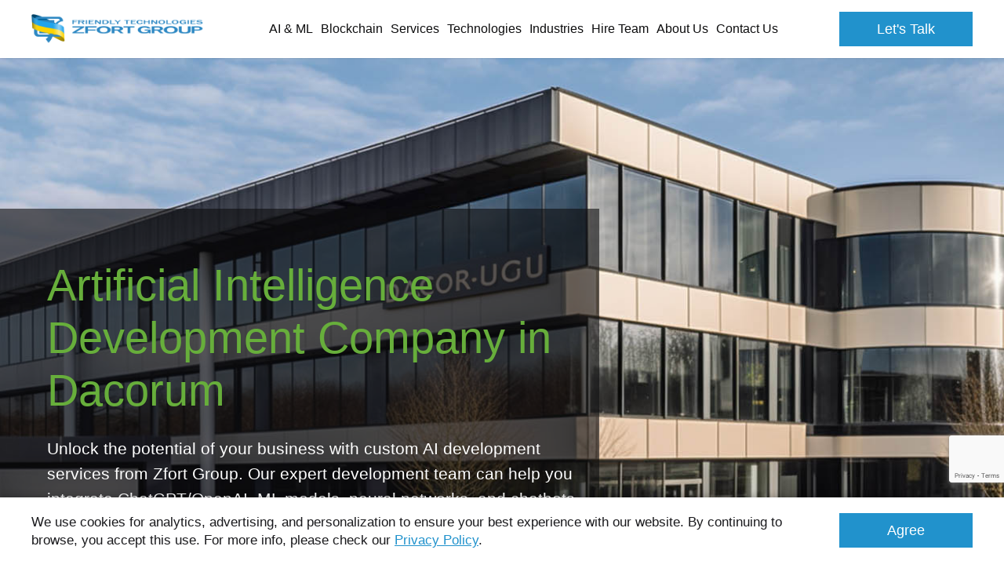

--- FILE ---
content_type: text/html; charset=utf-8
request_url: https://www.google.com/recaptcha/api2/anchor?ar=1&k=6Ld2ofolAAAAAJfwKWJYSslFi5R8b7KbaHAB5s2j&co=aHR0cHM6Ly93d3cuemZvcnQuY29tOjQ0Mw..&hl=en&v=TkacYOdEJbdB_JjX802TMer9&size=invisible&anchor-ms=20000&execute-ms=15000&cb=348td562jqzh
body_size: 45503
content:
<!DOCTYPE HTML><html dir="ltr" lang="en"><head><meta http-equiv="Content-Type" content="text/html; charset=UTF-8">
<meta http-equiv="X-UA-Compatible" content="IE=edge">
<title>reCAPTCHA</title>
<style type="text/css">
/* cyrillic-ext */
@font-face {
  font-family: 'Roboto';
  font-style: normal;
  font-weight: 400;
  src: url(//fonts.gstatic.com/s/roboto/v18/KFOmCnqEu92Fr1Mu72xKKTU1Kvnz.woff2) format('woff2');
  unicode-range: U+0460-052F, U+1C80-1C8A, U+20B4, U+2DE0-2DFF, U+A640-A69F, U+FE2E-FE2F;
}
/* cyrillic */
@font-face {
  font-family: 'Roboto';
  font-style: normal;
  font-weight: 400;
  src: url(//fonts.gstatic.com/s/roboto/v18/KFOmCnqEu92Fr1Mu5mxKKTU1Kvnz.woff2) format('woff2');
  unicode-range: U+0301, U+0400-045F, U+0490-0491, U+04B0-04B1, U+2116;
}
/* greek-ext */
@font-face {
  font-family: 'Roboto';
  font-style: normal;
  font-weight: 400;
  src: url(//fonts.gstatic.com/s/roboto/v18/KFOmCnqEu92Fr1Mu7mxKKTU1Kvnz.woff2) format('woff2');
  unicode-range: U+1F00-1FFF;
}
/* greek */
@font-face {
  font-family: 'Roboto';
  font-style: normal;
  font-weight: 400;
  src: url(//fonts.gstatic.com/s/roboto/v18/KFOmCnqEu92Fr1Mu4WxKKTU1Kvnz.woff2) format('woff2');
  unicode-range: U+0370-0377, U+037A-037F, U+0384-038A, U+038C, U+038E-03A1, U+03A3-03FF;
}
/* vietnamese */
@font-face {
  font-family: 'Roboto';
  font-style: normal;
  font-weight: 400;
  src: url(//fonts.gstatic.com/s/roboto/v18/KFOmCnqEu92Fr1Mu7WxKKTU1Kvnz.woff2) format('woff2');
  unicode-range: U+0102-0103, U+0110-0111, U+0128-0129, U+0168-0169, U+01A0-01A1, U+01AF-01B0, U+0300-0301, U+0303-0304, U+0308-0309, U+0323, U+0329, U+1EA0-1EF9, U+20AB;
}
/* latin-ext */
@font-face {
  font-family: 'Roboto';
  font-style: normal;
  font-weight: 400;
  src: url(//fonts.gstatic.com/s/roboto/v18/KFOmCnqEu92Fr1Mu7GxKKTU1Kvnz.woff2) format('woff2');
  unicode-range: U+0100-02BA, U+02BD-02C5, U+02C7-02CC, U+02CE-02D7, U+02DD-02FF, U+0304, U+0308, U+0329, U+1D00-1DBF, U+1E00-1E9F, U+1EF2-1EFF, U+2020, U+20A0-20AB, U+20AD-20C0, U+2113, U+2C60-2C7F, U+A720-A7FF;
}
/* latin */
@font-face {
  font-family: 'Roboto';
  font-style: normal;
  font-weight: 400;
  src: url(//fonts.gstatic.com/s/roboto/v18/KFOmCnqEu92Fr1Mu4mxKKTU1Kg.woff2) format('woff2');
  unicode-range: U+0000-00FF, U+0131, U+0152-0153, U+02BB-02BC, U+02C6, U+02DA, U+02DC, U+0304, U+0308, U+0329, U+2000-206F, U+20AC, U+2122, U+2191, U+2193, U+2212, U+2215, U+FEFF, U+FFFD;
}
/* cyrillic-ext */
@font-face {
  font-family: 'Roboto';
  font-style: normal;
  font-weight: 500;
  src: url(//fonts.gstatic.com/s/roboto/v18/KFOlCnqEu92Fr1MmEU9fCRc4AMP6lbBP.woff2) format('woff2');
  unicode-range: U+0460-052F, U+1C80-1C8A, U+20B4, U+2DE0-2DFF, U+A640-A69F, U+FE2E-FE2F;
}
/* cyrillic */
@font-face {
  font-family: 'Roboto';
  font-style: normal;
  font-weight: 500;
  src: url(//fonts.gstatic.com/s/roboto/v18/KFOlCnqEu92Fr1MmEU9fABc4AMP6lbBP.woff2) format('woff2');
  unicode-range: U+0301, U+0400-045F, U+0490-0491, U+04B0-04B1, U+2116;
}
/* greek-ext */
@font-face {
  font-family: 'Roboto';
  font-style: normal;
  font-weight: 500;
  src: url(//fonts.gstatic.com/s/roboto/v18/KFOlCnqEu92Fr1MmEU9fCBc4AMP6lbBP.woff2) format('woff2');
  unicode-range: U+1F00-1FFF;
}
/* greek */
@font-face {
  font-family: 'Roboto';
  font-style: normal;
  font-weight: 500;
  src: url(//fonts.gstatic.com/s/roboto/v18/KFOlCnqEu92Fr1MmEU9fBxc4AMP6lbBP.woff2) format('woff2');
  unicode-range: U+0370-0377, U+037A-037F, U+0384-038A, U+038C, U+038E-03A1, U+03A3-03FF;
}
/* vietnamese */
@font-face {
  font-family: 'Roboto';
  font-style: normal;
  font-weight: 500;
  src: url(//fonts.gstatic.com/s/roboto/v18/KFOlCnqEu92Fr1MmEU9fCxc4AMP6lbBP.woff2) format('woff2');
  unicode-range: U+0102-0103, U+0110-0111, U+0128-0129, U+0168-0169, U+01A0-01A1, U+01AF-01B0, U+0300-0301, U+0303-0304, U+0308-0309, U+0323, U+0329, U+1EA0-1EF9, U+20AB;
}
/* latin-ext */
@font-face {
  font-family: 'Roboto';
  font-style: normal;
  font-weight: 500;
  src: url(//fonts.gstatic.com/s/roboto/v18/KFOlCnqEu92Fr1MmEU9fChc4AMP6lbBP.woff2) format('woff2');
  unicode-range: U+0100-02BA, U+02BD-02C5, U+02C7-02CC, U+02CE-02D7, U+02DD-02FF, U+0304, U+0308, U+0329, U+1D00-1DBF, U+1E00-1E9F, U+1EF2-1EFF, U+2020, U+20A0-20AB, U+20AD-20C0, U+2113, U+2C60-2C7F, U+A720-A7FF;
}
/* latin */
@font-face {
  font-family: 'Roboto';
  font-style: normal;
  font-weight: 500;
  src: url(//fonts.gstatic.com/s/roboto/v18/KFOlCnqEu92Fr1MmEU9fBBc4AMP6lQ.woff2) format('woff2');
  unicode-range: U+0000-00FF, U+0131, U+0152-0153, U+02BB-02BC, U+02C6, U+02DA, U+02DC, U+0304, U+0308, U+0329, U+2000-206F, U+20AC, U+2122, U+2191, U+2193, U+2212, U+2215, U+FEFF, U+FFFD;
}
/* cyrillic-ext */
@font-face {
  font-family: 'Roboto';
  font-style: normal;
  font-weight: 900;
  src: url(//fonts.gstatic.com/s/roboto/v18/KFOlCnqEu92Fr1MmYUtfCRc4AMP6lbBP.woff2) format('woff2');
  unicode-range: U+0460-052F, U+1C80-1C8A, U+20B4, U+2DE0-2DFF, U+A640-A69F, U+FE2E-FE2F;
}
/* cyrillic */
@font-face {
  font-family: 'Roboto';
  font-style: normal;
  font-weight: 900;
  src: url(//fonts.gstatic.com/s/roboto/v18/KFOlCnqEu92Fr1MmYUtfABc4AMP6lbBP.woff2) format('woff2');
  unicode-range: U+0301, U+0400-045F, U+0490-0491, U+04B0-04B1, U+2116;
}
/* greek-ext */
@font-face {
  font-family: 'Roboto';
  font-style: normal;
  font-weight: 900;
  src: url(//fonts.gstatic.com/s/roboto/v18/KFOlCnqEu92Fr1MmYUtfCBc4AMP6lbBP.woff2) format('woff2');
  unicode-range: U+1F00-1FFF;
}
/* greek */
@font-face {
  font-family: 'Roboto';
  font-style: normal;
  font-weight: 900;
  src: url(//fonts.gstatic.com/s/roboto/v18/KFOlCnqEu92Fr1MmYUtfBxc4AMP6lbBP.woff2) format('woff2');
  unicode-range: U+0370-0377, U+037A-037F, U+0384-038A, U+038C, U+038E-03A1, U+03A3-03FF;
}
/* vietnamese */
@font-face {
  font-family: 'Roboto';
  font-style: normal;
  font-weight: 900;
  src: url(//fonts.gstatic.com/s/roboto/v18/KFOlCnqEu92Fr1MmYUtfCxc4AMP6lbBP.woff2) format('woff2');
  unicode-range: U+0102-0103, U+0110-0111, U+0128-0129, U+0168-0169, U+01A0-01A1, U+01AF-01B0, U+0300-0301, U+0303-0304, U+0308-0309, U+0323, U+0329, U+1EA0-1EF9, U+20AB;
}
/* latin-ext */
@font-face {
  font-family: 'Roboto';
  font-style: normal;
  font-weight: 900;
  src: url(//fonts.gstatic.com/s/roboto/v18/KFOlCnqEu92Fr1MmYUtfChc4AMP6lbBP.woff2) format('woff2');
  unicode-range: U+0100-02BA, U+02BD-02C5, U+02C7-02CC, U+02CE-02D7, U+02DD-02FF, U+0304, U+0308, U+0329, U+1D00-1DBF, U+1E00-1E9F, U+1EF2-1EFF, U+2020, U+20A0-20AB, U+20AD-20C0, U+2113, U+2C60-2C7F, U+A720-A7FF;
}
/* latin */
@font-face {
  font-family: 'Roboto';
  font-style: normal;
  font-weight: 900;
  src: url(//fonts.gstatic.com/s/roboto/v18/KFOlCnqEu92Fr1MmYUtfBBc4AMP6lQ.woff2) format('woff2');
  unicode-range: U+0000-00FF, U+0131, U+0152-0153, U+02BB-02BC, U+02C6, U+02DA, U+02DC, U+0304, U+0308, U+0329, U+2000-206F, U+20AC, U+2122, U+2191, U+2193, U+2212, U+2215, U+FEFF, U+FFFD;
}

</style>
<link rel="stylesheet" type="text/css" href="https://www.gstatic.com/recaptcha/releases/TkacYOdEJbdB_JjX802TMer9/styles__ltr.css">
<script nonce="-LKqPY8kmOeivmIyHwjx2Q" type="text/javascript">window['__recaptcha_api'] = 'https://www.google.com/recaptcha/api2/';</script>
<script type="text/javascript" src="https://www.gstatic.com/recaptcha/releases/TkacYOdEJbdB_JjX802TMer9/recaptcha__en.js" nonce="-LKqPY8kmOeivmIyHwjx2Q">
      
    </script></head>
<body><div id="rc-anchor-alert" class="rc-anchor-alert"></div>
<input type="hidden" id="recaptcha-token" value="[base64]">
<script type="text/javascript" nonce="-LKqPY8kmOeivmIyHwjx2Q">
      recaptcha.anchor.Main.init("[\x22ainput\x22,[\x22bgdata\x22,\x22\x22,\[base64]/[base64]/[base64]/[base64]/[base64]/[base64]/[base64]/[base64]/[base64]/[base64]/[base64]/[base64]/[base64]/[base64]\\u003d\x22,\[base64]\x22,\x22XsKew4oaw6fChcO0S8Onwpd+OsK3KMK1eXlKw7HDryvDnsK/wpbCiWfDvl/DmSALaDc9ewADbcKuwrZbwpFGIx8lw6TCrRlrw63CiUdpwpAPL1jClUYzw63Cl8Kqw4xCD3fCq0/Ds8KNMsKDwrDDjF8/IMK2wofDhsK1I1U1wo3CoMOrZ8OVwo7Dmg7DkF0ZfMK4wrXDscOVYMKWwpRVw4UcLk/CtsKkGwx8KjrCjUTDnsKrw4TCmcOtw6nCmcOwZMKowoHDphTDpx7Dm2I5wqrDscKtZMKBEcKeLFMdwrM8wqo6eATDggl4w77CmjfCl352wobDjSbDp0ZUw5HDmGUOw7k7w67DrCDCoiQ/w5XConpjHFptcWfDsiErKsOOTFXCn8OaW8OcwrhEDcK9wqnCnsOAw6TCvQXCnngsLCIaC00/w6jDngFbWDzCq2hUwp/CuMOiw6ZhKcO/[base64]/DhwjDkkvCoMO2wr9KPjTCqmM/wrZaw79Aw6FcJMOjHx1aw5/CqMKQw63CvxjCkgjCgmfClW7CiCBhV8O2A0dCAMK4wr7DgRU7w7PCqgLDu8KXJsKGP0XDmcKFw6LCpyvDsTI+w5zCqDkRQ3l3wr9YK8OjBsK3w5nCtn7CjU/CpcKNWMKDFRpedRwWw6/[base64]/w6YNwox4wr9vewLDoMKNLjcoNRvCqMKXLsOmwrDDgMOhSsKmw4IBOMK+wqw3wofCscK4aHNfwq0nw49mwrE2w5/DpsKQbMK4wpBySB7CpGMPw44LfSAUwq0jw4DDkMO5wrbDs8KOw7wHwr1dDFHDn8KMwpfDuFLCmsOjYsKyw7XChcKnd8KHCsOkXxDDocK/b17Dh8KhH8ObdmvCo8OAd8OMw69vQcKNw7XCg217wogAfjs6wqTDsG3Dq8OXwq3DiMKoAR9/w4PDhsObwpnCr3vCpCF+wo9tRcOEU8KLwqLCucK/wpfCt3PCu8OmW8KQCcKSwovDtl5uNG5kXcKlXsKlAcKDwo/CusO/w7cQw65Ww6XCvAgBwr3CnUPCkSrCtk7ClE8Jw5/CncKpEcKUwrtfXwN6wpXCrcOCAXjCsUt7wqsyw6dDAsKdK25wZsK6GErDpD8iwpMjwoPDgsOHLcKlBMORwo1Mw5/CksKWWsKud8KAbcKBDUJ4woPDscK0HTPCiXfDvMKrcnY4XCoxEgfCp8OTGsOawodTMMKEwpBwL0rCihXCs1zCqlbCiMOBUTrDl8OCMcKvw4InGcO+KB3Cl8KiDg0BC8K8MSZFw7FoRMOPWTbDl8OcwpLCtCV3VsOMVT8swqA/[base64]/DtcKpQcKMXApAdzfDuiRRQcOww7rDmkUzMGVbVQXDiW/Dtxk8wpsdNnvCkTnDuF9iOsOhwqDCnG/DnMOzQn5Fw6lFYXtiw4TDu8O9wqQJw4MDw5trwqTDrBkxeVfCkGUidsKfO8OlwqXDvB/CmSzCqQ5+V8K0wo15DBvCssO2woHCmwLDiMOXw5TDk2EuIgTDlEHDvsOtwpkpw4nCv3sywrTCu3R6wpvDq3FoE8OGVcO/fMKTwpFbw4TDpcO+Nl7Do0fDnWHDikjCrh/DtHbDpizCvsKEQ8ORMMOCQ8OdcBzDiE9bwpzDhkkZNlgGFw7Dg2/[base64]/CmMKfwo1sYMKFIAfCisOTFcKRUcOewqULw6TChWhkwobDtnB+w63DoV9cQiLDuEnCkcKPwoLCr8Obw4VCVgUIw6vChcKtNcOIw5BqwpHDrcKww7XDvMOwa8OCwrHDiV5nwoZbRjM6wrk0W8OJAj51w4xow77CsDxiw5/CvcKmMRcMYQbDrhPCn8O4w63CscKAw6V7OVJkwrbDkh3CgsKGR21cwoPCusK7wqAUE11Lw6rDuWjDnsKbwrUuHcOoGcKIw6PCsmjCrsKZwqV/wpcmIsOjw4USEMKcw5rCtsKwwqzCtUPDgsKbwoVPwoh2wqpHQcOpw6xewpjCkidYDHbDvsODw54bYjg9woXDrg3CksK6w5gww5vDoDTDmCJSYGPDon3Dgk8CNB3Dsi/[base64]/[base64]/Cj2bCqMO8DkbCgMKKEsKrRMOqw5XDglhTJMKrwpzDvsKBF8O0wroKw4DCjxEjw5tHVsK9worCscOPfMOGWEbCpXxWWSNyQwnClh/ClcKdTEkHwqHDrCd5w6fDkcOVw73CusOsX37CmCTCsAbDi1MXCsO/Kk0Ew7fDj8KbPsKEREs2ZcKbw74Kw7jDjcO7XMKOMxHDsVfCm8OJP8OqOsOHw6gDw7/CljsnR8Kdw7UEwolwwoBYw51LwqoOwr3DpcO1fHjDlA5bRT/ClXTCnAAsVCUDwoUqw6jDiMKFwrEsS8KSG0h9J8OtFcK+CcKjwop7wrVIScOGXkRvwoDCn8OIwp/Dpmt1WGDCpk1SDMK8QmnCunLDtXXChsKzfMOGw47ChcOoeMO9fxvCp8KVwqFVw5hLbcOjw5jCu2bCr8KiMxdpw5NCwqvCkQ/CrS7DvSApwoVmAQjCi8ObwrLDisKAb8Ozw6XCszzDsGFWZwrDvTcmOhlNw5vClMKHM8KEw5Rfw6zDmU/[base64]/XHtuGMK2woAVw6rCvXtcWmTDtAkjSMOkwoLDmMOyw4sReMKcP8O6QMKbw6fChihdKsOAw6XDg0bDu8OjYSVqwoXDjhIjN8OaeEzCl8KQw4Udwq5EwpnCgjFTw6zCu8OLw7TDoHRCwoLDiMOTKGxMw4PClMKIVsOewqBTc0JTw4AzwqLDvy0Awq/Cqi5ZK2fCr3DCngPDmMOWW8OiwpJrbiLDmjXDii3CvgTDn2MwwodLwoBvwoLClyTChWTCrsOqJSnCqTHDtMOrOMOZAy1sOVjDn08uwoPCk8K6w4TCtMK9wpjDiQ/DnzDDon3CkjHDosK1B8KvwrIjwphfW1lRwr/[base64]/[base64]/G8K3awfDkS3CnWlhw4nCjMKdw7JlK3I4EsOENl7CncO+wqXDnlhxe8OEZCDDmTdrwrHCnsKyQzXDiVxdw4TCvS/CuhAKOEfCoE4rCSlQAMKsw7jCgyzDs8KSB2I8wpg6w4fCk28oJsKvABHDgjUTw4PCoHc5HMOQwoTCu31GYCnDqMKUdG0hRCvChllRwqFuw7I6Slpbw6Z9IcOBasKXOCwaN1VOwpDDo8KlVDXDgg0scgfChVJJWsKgI8Kjw6trd1Azw7Vew6TCjwLDtcKKwr57NG/Dv8KCUHjCugIiw5N1EiNzByREwozCm8Obw6DCn8Kfw6TDjF3Cu11TAsOMwpNyFMOPMUHCp0RzwoDCrcKKwovDhMKTwqzDjS/CtjzDt8OBw4UywqPCnMOXCGVMd8Kbw4DDjy3DoR7CiFrCn8OmPQ5uEEYcYGxGwqwXw7AIwrzCq8K9w5Riw5zDjR/CkF/Cr2sGJ8K/[base64]/[base64]/Dpw/CvMOqwppSw4/DmWzDqWMOw71dFsKuTcKeY2vDgMK/w70wCcKWXTEbccK9wrZTw4rCi3DCqcOiw78CD0oFw6kyUnBmw5FQWsOSA27ChcKDaG/CgsK6DsK3IjHDpwTCt8OZw7XClMKOHXwowpNxwpE2E0NEZsOiNsKHw7DCqMO+NDbDmsOFwrVewokVw7MGwr/Cu8KtPcOzw4zDgzLDpEPCrsOtFsK4OmsOw5DCp8OiwqrCgxR0w4LCpcK3w7cXNMOuG8KoH8OjVBNcVMOYw5nCpRElJMOjdWw4cAjCgyzDm8KpFH9Xw63Cv2N6wp87MA/DhnpPw43DrRjDrnc+fWJfw7zCoh0gQcO2wqQuwr/Djxgow6vCqCV2VsOtXMK0GsOyAcKDaULDqgJBw47CugzDgjE1G8KRw5s5wpHDrcOMUsO2LlTDisOBY8OQUcKuw7vDh8KjHhd7N8OZwonCuTrCu0QJwoAfbMK+wp/ChMOFHiomWsObw4DDnkoRUsKDw4/Ci3PDlsOsw7d/[base64]/CksOEwpvChsO3w67Dm2IkC8OWJFTCqwpqw4HCiFwKw7BcLA7CoUvCnHbDuMO6e8OEAMODUsOnZzREBlQLwrpVKMKxw53DuEQWw50uw7bDusKrOcKTwoNPwqzDhBvCmGEuCSfCknjDtBJiw4cgwrF+cknCuMOPw4fCiMK7w6kBw4/DusOQw4EbwpwqdsOTLsORPMKlUsOQw63DuMOJw4nClMKQIkM7ISdiwrDDisKBFFjCqWhnIcOWEMOVw5LCr8KGNsOFesKUw5XDtMKHworCjMOSfh8Mw71iw681DsO6PcK9WsOww45iDsKTHhTCugjDusO/woFOCgPClADCsMOFPcKfbsKnG8Omw5wAC8KtYm0YVXnCt2LDlMKgwrR4AELCmmZ2VjlXSBIeMMONwqrCrcO/[base64]/CnXthwp3DpBY2w59gw7RgIzPCj8OsO8O0w68uwqrDqMK9w5/ChHbDucOlNcKaw6LDhsOFQcOCwrnCvHDDhcOGCFLDn3AbfMOAwpjCpsO/IhN4w4FLwqkiOF4KasO0wrDCvcKvwrPCqFXCocOXw7ppO3LCjMOpeMKewqLCpT0NwoLDmMO+wqMBWcOnw4BlLMKdOCDCpsO+fznDgE7DihzDuQrDscOsw70ywpjDsGxOFQFtw6zCkwjCnk0mK11DKcOUS8O1XzDDvcKZH2IVex/[base64]/DmcKrLhzCtsOhwo7Dszsbw6PCs8K2NSXCglplTcKRRhLDnUodK1VGGMOiL1oZT0vDiULDrEjDo8Ktw4vDtMO7fcOfN2nDtsKQZVUKBsKyw75MMjXDn0FEA8Kcw7jDksOiesO0wqHComfDo8K0w6sRwq/DiXDDlsO7w6BAwrYpwqfDr8KzEcKsw6dkwo/DvF3DtBBEw5bDnkfCnAbDusO3IsOfQMOTX0tKwqF0woQIwo7DvhUbSDkZwq9hFMKkfT0Ywr/DplA8DWrCgsO+TcKsw4h4w7fCg8OgcsOdw4rDk8OKbBbDgsKDYMO2w6DDjXJWwrEqw7vDhsKITGgiwr7DpQAuw5XDsU/Cgzw0cW3CvcKUw5/DrCxbw5nDicK0E0ZBwrLCsgcDwonClWouw4TCgMOKS8KYw5lMw4sKZsO7IzXDg8KARsOvXgrComZuCTFvBHfChUMkFyvDjMKHBg9jw7IQw6QpXlJvFMO3wrTDu0XDhMKiPRbCj8KWdW00wqUVwrZ2acOrXsO/w6ZCwrXCkcKzwoUJwowSw6wFHwTCsHrCmsKyeWoowqPDsynCoMKlw48JdcO1wpfCsV0UJ8K/D0jDtcOHccKIwqcUwqJOwpxXw58+ZcKAdyIVwppXw6/CssOlaC48w4/ClHYbRsKRwp/CkcKZw54uVXHCosKLVsK8PxXDiibDu2HCtMK6PRrDgFHCpAnCp8Kbw5HCrB4lInNjayQcUsKBSsKIw57ClknDkmEhw6bCuTxNInjCggLCjcOgwoDCokQmeMOvwowHw6BtwoLDusObw7FfWMK2fhEjw4Z7w5fCjcO5cSoAe3gzw7kEwoE/[base64]/CnhgpE8Okw6JYw5oNwoHDisO6wpEOAHnDtsOxKwjClU0jw5xQwqLCq8O8f8K9w4YowqLCo2pgHsOxw6jDum/[base64]/wrjCiMOBcMO8Ik/DpDrDisKHAMKjw6PDghcFajw0w4bDmcOoTG7CmcKXwp5UFcOqw4oewpTCizTCjsOoIF8QEHcGHsKMeHBRw4jCowLCtXDCpFnDt8Kpw4nDnytNbTJCwqbDolQswqZFw5pTA8K8HVvDmMKTb8KZw6hqdcKiw6HCqsO2Bx3CusK/w4BiwrjCrsKlfhoGVsK2wovDu8OgwrwaBAp8SzcwwprCjMKtw7vDmcOCd8KhGMOUwrzCmsOZEi0cwoE6w6YzV2tSwqbCrjzCg0h/c8Knw5N7J1Qsw6TCrcKeHz/[base64]/[base64]/DmMK3AcKDWVgZwrrDkcK2wpTDjcK6w6nDvMO1w4LCgsKkwprDlRfDj2wWw6tRwrvDkn/DjsKZL3InYDkrw4YPHDJFwqcuZMONFWRKez/ChsKDw47DkMKywoNKw7R6wp5VWUTDl1bCrsKBFhJYwp8XccOdd8OGwoZlYMK/woIlwoxnAXoaw5cPw6kkQMOkJ0/CsxPCtH5nwqbDgsKOwr7DnMKmw5TDsTrCl2XCncKhVsKOw4nCtsKVGMKGw4DCvCRew7IwH8KPw7kOwpBxwqjCqcK6dMKIwoZ3w5AnGjbDosOZwpbDilgiwpzDmsKnMsO7woYxwqXDsm7DlcKEw7/[base64]/CrcK8CnbDicKDbGLCncKiwqBQLXkMcjY/W0fCgcOqw6LCoF3CssOTFsOpwokSwqIFdcO5wrt8wqHCuMKHLMKuw5ETwqVMb8KXA8Oqw6syAMKZJcKhwphbwq4KUi5kBhMldMKuwqHDvgbCkFEHJV7Dv8KHwrTDiMOmwr7DgMK/LCMgw7wsBsOaA0DDgsKew6JLw43CocOUK8OOwpfCmSYewrzCjMK1w6l6BRVrwpPDhMK/[base64]/fcOFLEIMw4cSa0xkVMOcYUzDvcObCMKywpMBMg/DqBI7aWXDmcK/w4ghRcKSSHBhw68qwoEPwq50w5/CqHbCocOzBh0nTMOZesOsJ8OEZVFywr3Dplk3w70VajPCocOMwpU5a0tSw715wqDDkcKuB8KIXyc4XifChcKYS8O/X8Ouc3kmPkLDs8KdbcKyw5jDtg3DsGRDV03DsjAxUG0Ww6HDoCXDhz3DllXCmsOOwr7DusOTEsOVDcO9wrRqbSFiOMKLwozCusK1ScO7EFxhdMOOw7RAw7TCtmJfwrPDhMOvwrs1wplVw7HCiwXCnG/DgkTClMKfRcOSbRQKwqHDk2PDvjknSVnCoCDCt8OFwobDp8O1eUhawrTDr8OuZ2DClMOdw5MIw5oTZcO6DcOoFMO1wqlyYcKnw4JIw47Dqn1/NARSVsOpw75UE8O7GGUAEwM8bMKNf8OdwoISw7sWwo5VYcOnNcKNOcKwWkHCqDV+w4hfwonCrcKRTUtCR8KjwrIYKlXDjlLCmD3DqRxmLgjCkBozc8KeKMKxT3/ChMK+wpPCsh/DpsOgw5RYcBJ/[base64]/Dv1jDq8OxAcOyZkl+wrNLw4AFYyAFw7ZRw4fChz1rw7AFesKXw4zCkMOYw5RgOsO4ZTMSwrIrasO4w7XDpTrDtlsDOyltwpobw6/[base64]/w4ECw4fCh8Kkw5cow6JyP1p1EMOWR3LCsyDDm8OmX8OJaMKSw6rDmMK/CMONwoxqPcOYLUfCsHw9w5UqfsOmWsK0TGcBwqIkZsKyDUDDpcKRITbDscKhA8OVSGvCn098Ry/[base64]/CmlkEwpc5woLDsjnCu8OPAGbCty02w5nCuMO1woxewrBZw6V+HMKKwptfw47Dq1vDlF4bUhx6w6vDkcO8OMOLWcKMQMOCw6TDtHnCgnbDncKyRm5TVm/DhxJ6NsO0WAZWF8OaDsKoOxYcDhtZc8KVw457w7J2w53CnsKQHMOWw4QHw6bCuRZjw79KDMKlwrgqOGczw4lRQcOmwqEAD8KJwpzCrMOuw58sw7oXwoJ0RTs/NsOZwogZHMKFwrzDvsK1w7V5CsO9Hh8twrJgWsKpw4TCsTYVwpDCs3lWwphFwqnCqcOjw6PDs8Kow5PCm05Uw5vDsyQ7Cn3Cg8K6w7JlGXV1CHDCgA/CvHRGwoh5wrPDgnw5w4bCtjDDtljCrcK9bCXCpW3Dg1ERRxTCsMKEUFZWw5nDkFDDiDvCpktPw7/DvMOfwrPDsDRkw40DHcOLD8ODw5zCmcKsd8KHTsKNwqPDrMKiD8Oke8KXIMOgwqrDm8Kdw5MKw5DDnB8Nwr1mwrJLwrk8w5TCkUvDvBPDh8KXwq/DmjlIwp7DnMOYZl1xwq3CpH3DkhLCgEDDkEYTwosIw7law5YvLHlxA0olE8O4XcKAwo9TwpnDsEkyBCh/w4LCtMOhLcO0WVAhwofDssKFwoPDtcO9wp0yw5/[base64]/Dg0XCmyTDiEtTbFd6DcK2X3XCsg/Dhw7Dr8OaJcOtMMOYwpopf13DlsO7w5/[base64]/DjsKTACLCjx4mccODw5PDncKnbUjDkELCnsKmaMOoA2fDj8OWMcOYwr3DmRRVwrjCnsOEecORP8OIwr/CpxdQXUDDiALCpyMkw44vw6zCkMKyLMKOY8KgwqFLAWBuwqTCi8Kkw77DoMOmwq84KydGHMOTKsOtwrthKwNiwqd/w5bDtMO/w7oqwrTDqQ9gwrLCo2gWw4fDm8OsB3/DosORwrxDw5vDoxDDk3HDm8KQwpJPw4zCtB3Do8Ouwo1UYsOKaSnDkcKww59EOMKTOcK/wqAew4kmBMOswqNFw7ooLj7CrxITwopoWznDmiFxBlvColLChRUQwqUYwpTDv1tDcMOPdsKHAxfCnMOhwofCg2hbw5PDjcO6OsKsI8ObIgY2wq/Dl8O9KsK5w5ENwp8RwofDqyPChkcMWH8PDsOaw4c6a8Ogw4PCisKAw6IMSipswpzDuR/CkcKVSltCKWXCuCrDoSsLRGpUw5PDunFeWMKGVsOpeQLCo8OWwqnDhBPCrcKZURfDm8O/wqhow6NLQxZRVnTDk8O7DMO/[base64]/DrMOzb8OfwotJwprDv8KOwpcufXPClMKsW8OYFsKgNUcAw6BbQy4wwrDDgcO4wr48QcKOOsO4EsK1wrDDmXzCvSxdw7/CqcOCw5XDqXjCpVM1wpZ1YGPCgRVYfsOSw75iw63DuMK6QABBAMKVM8Kxwp/DuMK/[base64]/DpRnCkj7CvUDCq8K3w6zDuwXCq8OmwprClMK6NVkUw4Bjw7lnQcOjbgbDh8O9JxvDrMOXAVbCtSDDtsKZJsOsS2ApwrHCp3Rqw7YEwpw/wovCqg/Dt8K+DcKCw405Ygc8DsOnRMKtKErCq31Hw7ApYXtrw6rCksKFfH7Cu2bCocKHAk/DvcOocxZ9BsKxw5fCnWRsw5jDmMKgw6TCnXkQeMOMSRIGQis9w5kQRVRzWcKzwoVqLXh8dG7DnMOnw5PCoMK5w4NULRUHwrTCv3nCkAPDpsKIwrpiOMKmB0oMwp57NsK9w5t9XMOWwo4owrfDrQ/CrMKHCMKBSMKFPsORZsKjWsKhwoISJlHDi1rDhF8/wpdSwo1pDW5nMMOeH8OcSMO/SsOkZMOiw7HCmF3Cl8KHwrZWfMOiMsKIwp5/NMOIR8O2wqrDh0cWwpwuQADDgcKSScKKHMOvwoxRw7jCtcOZZQcEU8OINcOZVsKBNUpcFsKBw7TCrz/DiMOEwpckCsKONF06N8OLwpzCh8OxEsOEw5pbK8OCw5UOXBDDkEDDtsKmwpR1SsOowrQzSgMCwpczXMKDA8Kzw45MaMKuFWkXwr/Dp8ObwrIrw6/CnMKWDmvDoGXCqzYNeMKXw4MywrfCn18lVEpvKXgAwoEGKmFaOsOiA2lBGVXDkcOuKcKEwpHCi8KDw7zDkBoHNsKIwoHCgjZFJ8OMw5JdD2zCtwd5YnM0w7nCiMOYwofDhm3DuC1GAcOGXVFGw5zDrV18wr/DtAPDsCtAwpbCoAE4LR3Dm0pGwq3Ck2TCu8O3wp4uDcOJw5EaeD3DhQDCvkljEsKaw60cZcKuGBAeEhpYAEvCqWgfZ8KrOcOqw7I+Bk4awpA3wozCo0lrCMOXVMKpWjDDoQFpesOCw6/ChcK9OsOzw4Uiw5DCshk8A3kMS8O8YFTClMO0w7QiZMO1woc1V34bw7XCosOswpjDscKVI8K0w7ouacKqwonDrjHCkcKqPcKew7gtw4fDlB4AbgTCpcK9FFRDGsOIHhFLEAzDjivDs8ODw7/[base64]/[base64]/CsMKzw686w4DClcKpwpEuwrYuwq3CtH7DtUrCg8KoGMKUIT/CicKiCWrCkMKTE8ODw6QVw614M0A2w79zJQTDnMK3w5DDqwBBw7dbMcKZPcObH8Kmwr0tVExDw7XDosKcI8KBwqLCp8OzfBBWacOTwqTDpsOKw7bDh8KtSnbDlMOMw5PCsRDDogvDr1YASRrDrMO2wqI/X8KTw4xQHMO3ZMOxwrA/ZD3ClifCrXLDk3jDt8KLBE3Dtl41w63DjBPCu8KTKWFAw4jCkMOOw44Bw61YJHMochZVCMK2wrxlwqgMwqnCoDNBwrMlw5dAw5sLwqfCm8OiC8KaSi9OIMKnw4V0GsKYwrbDkcKGw7cBMsOcwqYvcwMGDMOFSFfDtcKWwoxGwodpw7LDlcK0C8OfQAbDrMOJwrp/B8OmBXlrJsOIGRUWNhRHUMKyNVnCnjTDmhxpCgPCtU46w69cwooowonCqsKvwqTDvMKGTsK/bWnDn2rCry46I8OHWsKLa3IgwrfDpXFQW8K1wo5+wroqw5JLwqwvwqTDtMO7NsOyccO0dTERw7F+wpoVw7LDgSwWIHTDrG9aMldyw5JqK01wwoliWC/[base64]/DmMOQCA/DjhZmw7bDtcO5wq1Rd13Cq8KyG8KOf8O1wodHQxbCr8KGMxjCv8KoX3BSTcO2w4DDnhbCm8Ktw6XClD7ClQUDw5nDnsKTTcKew7rCv8Kuw67CmErDjApYB8O3P1zCo3rDv2wBIMK5ICIDw7BpEzVJLcKBwoXCp8KJeMK1w4zDnQMxwoIZwo/CkjzDssOCwoFMwonDnB7DgxTDuEJpdsOCLVnCtiDCjivCrcOaw6sww4TCvcOWKy/DhGtbw6BoY8KVD2LDtTRiZ3TDm8KMf3lGwqtCwop/wrcjwqBGecKILMOsw4BAwooBJMK0SsOBwrs7w47Dul4Aw5wOwrbDt8K1wqPCmztYwpPClMO7AcOBw6PDvMOUwrUhRi5uCcKOdsK8I1Ijw5cBM8OIw7LDqBESWiHCkcO8w7NjNMKpIX/DjcOMOn5Ywoolw67DrkLCgldtFknDlMKoNsOZwpACOld2NQp9UcOxw7kIGsOXYsOfGC9Ew6nDpcOfwqsHAj7CsBfDv8KoNjggbcKxDjvDm3vCtURPTj0Uw4bCpMKhwo3Co27CosOIwocpO8Ojw6DClV/CqcKSYcKbw6QlGMKbwoHDtlDDohTCucKywrLCsRzDrcKsSMK8w6jCk2c1GMKpwqs/bMOMRjZrTcKFwq4owrxhw57DlGdbwp/DnXNnZnc4NcKSATEGM1rDv3xJUA5KNSkTbALDlC3DvSHCoi/[base64]/woZGLcOjXmXCqsO4eEN9cMK6w6R6PF8Yw6s1wq/Ds01ue8OfwoYkw5kiFcOcBsK6wpPDr8OnfX/CnArCp3LDo8KiFcKawpczAATCnwvDvcOGwpjCrcKXw4PClG3CosOuwpPDjsOBwoLCtsOhE8KnYFM5HCPCt8ORw6fDkRkKfDRBMMOuCDYCwqvDtxLDm8O4wobDhcOrw5LDgRrDhSMjw6LCqT7DsFg/w4DDg8KbY8OMw4bCisOYwpogwqNKw73CrUkIw4NUw6RBW8Kow6HDsMO+bMOtwqPCiUvDosKlw5HCm8OpKVXCkMONw5k2w7Nqw5ELw70zw7/Dl1fCtcKYw6DDpcKtwoTDvcOfw7FPwoXDqC3Dml44wovCrw3CkcOTCCN8TwfDknbCiFIgPllCw7LCmMKiwoXDmsKGM8OnKCAkw7xDw6ETw7zDncOfwoBIMcOfMAhka8Kgw44pwqwJWClOw78FcsOdw7M/[base64]/CkMKIw7dAw7pUXMOww47DjgNSwpvDoE3CnX5razAXw6QgVsO/[base64]/Q8KfQ8O/wpMmw4EDITXCjnvCqcK7Y8OWVjsGwpsHZsKDcgHCgTMXG8OeJsK0dsK+b8Otw5rDs8OEw6rDksKFL8OQVMKVw4vDtFJnwq7CgATCtsK5EBbCggpYBsO+QcKbwoHCozdRYMKuCsOzwqJjcsO4SBQldhjCqStUw4XDmcO/w4JawqgnI2JrDh/[base64]/w4ltwo/CiATDj8OOw4bCp8OxwqbClV4ma8KGBsKHw4N9IMK/w7/Du8ODPsO9aMK5wrjDh1cLw7Few53DhcKdIsOvSDrCo8OXwr1fwq/Dv8O/w4LCpFUaw6zDjcO5w4wnwrDCn15zwoUqAcOPw7rDrMKbOC/DqMOUwpQia8OcYsOhwr/[base64]/Dqz3CjMOXRALDu8KjeGliw5NVRMKPw7Y3w5ptSVo1w4PChAjCpBnDo8KHIMKbXn3DkhQ/asKYw5zCi8OPwrzCq2hKfyzCvGjCo8Oow47DiCLCrjPDkMKEfGXDqDfCjAPCinrDrlPDpMKBwrADWMKscW7Cg1R2GBjCjsKBw48MwpsjfsOwwpRCwp/DucO4w58rw7LDqMKHw7fCukjDhxAKwo7DljHCryM7V0ZPWmgJwrk4QcO2wp1yw7tlwrzDlxDCrVtIB21Cw57ClcOfIQp7wqHDt8K1wp/CvcO6JGvCrMKCSVHCqzvDnF3Dl8Ocw57CmBZewqoVQxVzOcKXJmjDjUN4XnXDoMKjwo3DlMOiQRPDusOiw6AxDcKKw77Ds8OEw6bCqsK3dsKgw4lXw6wjwrDCmsKxw6DDtcKWwrDDnMKvwpTCgk5zDhjCvMOrR8KuFH9nwpZewofCscK/w73Doy/CscKMwoXDnCVMEkwNDQjCvk/Do8Ouw419wowYDcKTwqnCqMOfw4Y6w7hew4IBwr97wqQ5JsO+AMKWMMORTsOCw6ATFcKMcsO7wqTCiwLDiMOTJVzChMOCw7s6wqROREd5czLDuk4Qw57CncOxJngvwrfDgx7DkiFLLMK6XEdFPDoEaMKtQFEgHMKCNMKZeF/DgMOPQ37DksK9wrpIf23Ck8KtwrDDg2XCsmXDplh8w7rCvsKIIcOGU8Kych7DiMORbsKTw73DhhTCoRJpwr3CsMOPw7jCm2PDnjbDmMObHsOCG1cYKMK0w4zDk8K4wr0tw5vDm8OaJcOPw5I0w58AS3zClsKyw7w/DB5Pwp8BFRTCmX3ClwfDi0pcw5goDcKKw6fDhEl7w7p7amfDqzjDhMKpHR9sw7YOS8Kvw50/[base64]/FiU+woUSBmADK23Cn2Rzwo/[base64]/C0xwb2pcOwXDtnwRwpBXw7/DpnVtd8O8w7HDiMKSKMKuw6sSNUMwasO5wrPCtEnDshbCm8O5RHRPwr02wr1pdMK5bz7CkcOww6PCnyvCm3V6w5PDsEDDuirCkzVgwrDCoMOiwo1bw6xUVMKgDkjCjcKdJsK+wpvDiRc+wo/CvcKsMThBeMOnMDsxSsOdOFvDmcKNwobDtE8ebUkhw4XCgMKZw4FgwqvDoFvCrjBEw4/CoRZ+wqUJSBgpRW3CtsKbwo3Ch8Khw7o5PC7Cqh5WwopVXsOWZsKRw4nDjQwbVGfCjkbCsConwqMpwr7DvT0oL2NXOsORwosfw6VQwpc8wqvDkC/CpQXCpsKVw7/DthMDTcKTwpbDojYjbcO9w6HDrcKUw5bDiWXCpGh/VsOkDcKuOsKMw5/DrMKDFyVAwrTCkMOSf2Yva8K3DQPCmExMwqxNWXVIeMO0SF/Dq2HCrsOoFcO1TFXCjAMWQcKKUMK2w4PCmHxjUcO2wrzCmsO5w5vDiGcEw4x+L8KLwo0BDHTCok1TBXRgw4ATw5QqZ8OMLDJbbsKHImHDp20WRcOww6wsw4PCkcONXsKLw7HDu8KvwrI1EG/CvsKBw7PCu2HCvXABwowKwrdqw5HDpk/Ch8OGNcKkw6pANMK0aMKlwq59EMOSw7dnw7/DsMK8w7LCm3bCvFdkLsKkwrxhC03Ci8KXFcOtA8OeV2wKK3HDqMO+Tz5we8OYV8KTw4J8P03DjEU3Vwluw5gAw5E9ecKqXMOXw7bDqAPCsGZreFbDtiTDrsKWI8K2STA2w6YDYR7CsUBuwocbw7vDi8K+MlDCkR/Dn8K9ZMK5QMOPw44Sd8OXA8KvW0HDjihdCMOywrTDjjdSw7HCoMOnLcK4DcKnQGsAw49Iw6lbw7EpGHUtKkbCkirCssOWVAgUw5PCt8Kzw7TClA9kw7c2wofCsC/DkDgWwoTCosOeLcOgOsKzw4JaIsKfwqg+woPCgcK5aiQ5esOJCsKhw4HDrX8/[base64]/ClTUgw4cHFQvDh8KHw57DrMKewpbDlQZCw7jCpMOIBsOOw7Jzw6QtMcKMw5huGMKmwoLDvnrCosKaw4zCuTk6IsKZwrdAIC/[base64]/[base64]/CvMO6w5PDpXjDosK8GlVMwrVUw6UdccOGwoIGSQ/Ckydtw4QxbsOSQFnCuhbCuy/DknB+IMOoHsKBU8OnJcOWScO1w40rBVV4JxLCicOoehbDpsKCwp3DkArCgsOCw4N6RiXDgkHCvXdQwpQiZsKobsOuwplKdkhbbsOnwrdiCMKjdVnDryTDoj0EDDYYSsKBwr1zacKfw6Z6wqVIwqbCsWl7w510VAfDkcKzd8OQAl/[base64]/Co8OVfwU5wqfCtX1HwowewpDCkcOVTS3DjcKrw4fCjHfDixRaw5TCicKGCsKGwp/DicOaw4hswpdQKMOcNsKAIsOuwrjCn8KxwqLDhWPCjQvDn8OsZsKrw7bCmcKlUcOTwqwjHg3CmBTDnUZXwrHDpwp9wpPDmcOwKsOQYsOCNz7DlVfCkcO7NsKEwqRZw6/ChMKMwqXDugwcOsOOI13CmH/Dj1DCnjbDiX88wpk4GsKsw4vDusKBwrgZfmjDpEteZQXDuMOwfMOBc2pTwog5WcOmKMKQwrrCiMKqAB3DpcO4wqnDlCp7w6DCnMOAFMObT8ODGyXCpcOzbsO/[base64]/CsMOLJB3CvMOaw4oMdVzCv0/DtyLDlCjDuC8IwqvDuXpYKhcgV8O1YksGHQjCvMKREGQ0HcOHKMK4w7hfw4pFC8KdXmtpwq/DrMKObE3Dl8KqcsKSw45Ww6ACVDoEwpPCqE/CpAM0w7hHw6MdA8OZwqJndAPCj8Kfb3Izw4fDtsKcw7PDicOvwrHDvE7DnhDCnkrDpGnDv8KCW3XCtX48HMKqw4F1w7DCpxvDlMO0GEHDulvDgsOCccObAcKowp/Cvksmw6UYwpEzCMKpwp9GwrHDuVvDq8K7CV/Ckzc1a8OyTnvDniQ9GWVtFMKvwr3CgsOvw5piAn3Ch8K0byxRw78wAF/Dj1zCoMK9ecKTb8OBQ8K6w7fCuyzDnQnCpsKqw59LwotjIsKxw7vCsEXDvBXDm1HDixLDjCbCkh7DuRIsUl/[base64]/KcK9XsOpDV7DicKbw57CjVNUwoLDq8O3H8OBw48qHsKrwozCogxRYHoXwqtgfkbDhAhpw6DDkcO/[base64]/DncKIwojDgsKUw6xPOMKPw5gowq/DjkdLBn56OsOIwqzDucOqworCksOSBlQAf09eJ8KFwolpwrlOwrrDlMKMw4fDu2lswoFzwrrCksKZw7jCnsKbeRUZwrlJHRIHw6zDrgRkw4BmwonDp8OowqZSPW5oWcOuw7BwwpsWUDtkcMObw7w1O0wiRx3CmnDDozUYw5zCpl/DpMOjBSJoRcKkwoXChhLCv1h5D0XDt8KxwrYswoUJZsKCw6jCi8KfwqzDpcKbwqrCu8KQfcOswr/CpX7Cu8KRwqxRZ8KFJlFEwrnCl8O9worCmwPDhFNbw7vDonM+w4Vfw4LCv8OnMUvCvMOYw4UQwrPDgXchey/ClHHDlcKhw6/CuMK3MsOpw6JQP8OSw4nCgMOyShPDtV/[base64]/QsKDwoNCKMOjw6BMPcKgw4BHWcOBSDUtwqpew67Ct8K3wq/DgsKfRsOfwp3Co1FAw5vCiHjCm8KpesO1CcOnwpRLGMOvWcKBw6t3EcOlw6LCqMO5Q34nwq9lNsOIwopcw6J7wrHCjT/Cn3PCh8KWwrzChMOWwovChD/Cn8KIw7fCq8K1dsO0QHMID2RSGW7DoUshw4DCgXLCocOHYlJTeMKSVg3DuxjCslvCvg\\u003d\\u003d\x22],null,[\x22conf\x22,null,\x226Ld2ofolAAAAAJfwKWJYSslFi5R8b7KbaHAB5s2j\x22,0,null,null,null,1,[21,125,63,73,95,87,41,43,42,83,102,105,109,121],[7668936,570],0,null,null,null,null,0,null,0,null,700,1,null,0,\[base64]/tzcYADoGZWF6dTZkEg4Iiv2INxgAOgVNZklJNBoZCAMSFR0U8JfjNw7/vqUGGcSdCRmc4owCGQ\\u003d\\u003d\x22,0,0,null,null,1,null,0,0],\x22https://www.zfort.com:443\x22,null,[3,1,1],null,null,null,1,3600,[\x22https://www.google.com/intl/en/policies/privacy/\x22,\x22https://www.google.com/intl/en/policies/terms/\x22],\x224PZoN/3iPozFUCqeOXjnV3L5eQHiO4bQ371F2pUMMKc\\u003d\x22,1,0,null,1,1764553182368,0,0,[157,90,234,254],null,[253,211,224,194,226],\x22RC-hkLAM42ER1IAQQ\x22,null,null,null,null,null,\x220dAFcWeA6WI3SnhRoEOa55R-ow3em1j_gF-gI6bsNF3XVTxCkPQBEurxTGgxxW4IFTrTtxyEtBgss09qc6J-KGP9JTeTSIsTYa7w\x22,1764635982537]");
    </script></body></html>

--- FILE ---
content_type: text/css
request_url: https://www.zfort.com/build/css/main.f48bba5a.css
body_size: 12581
content:
/*! normalize.css v3.0.3 | MIT License | github.com/necolas/normalize.css */@-webkit-keyframes fadeInUp{0%{opacity:0;transform:translateY(50px)}to{opacity:1;transform:translateY(0)}}@-webkit-keyframes shake{50%{transform:translateX(6px)}}

/*! normalize.css v3.0.3 | MIT License | github.com/necolas/normalize.css */html{font-family:sans-serif;-ms-text-size-adjust:100%;-webkit-text-size-adjust:100%}body{margin:0}article,aside,details,figcaption,figure,footer,header,hgroup,main,menu,nav,section,summary{display:block}audio,canvas,progress,video{display:inline-block;vertical-align:baseline}audio:not([controls]){display:none;height:0}[hidden],template{display:none}a{background-color:transparent}a:active,a:hover{outline:0}abbr[title]{border-bottom:1px dotted}b,strong{font-weight:700}dfn{font-style:italic}h1{font-size:2em;margin:.67em 0}mark{background:#ff0;color:#000}small{font-size:80%}sub,sup{font-size:75%;line-height:0;position:relative;vertical-align:baseline}sup{top:-.5em}sub{bottom:-.25em}img{border:0}svg:not(:root){overflow:hidden}figure{margin:1em 40px}hr{box-sizing:content-box;height:0}pre{overflow:auto}code,kbd,pre,samp{font-family:monospace;font-size:1em}button,input,optgroup,select,textarea{color:inherit;font:inherit;margin:0}button{overflow:visible}button,select{text-transform:none}button,html input[type=button],input[type=reset],input[type=submit]{-webkit-appearance:button;cursor:pointer}button[disabled],html input[disabled]{cursor:default}input{line-height:normal}button::-moz-focus-inner,input::-moz-focus-inner{border:0;padding:0}input[type=checkbox],input[type=radio]{box-sizing:border-box;padding:0}input[type=number]::-webkit-inner-spin-button,input[type=number]::-webkit-outer-spin-button{height:auto}input[type=search]{-webkit-appearance:textfield;box-sizing:content-box}input[type=search]::-webkit-search-cancel-button,input[type=search]::-webkit-search-decoration{-webkit-appearance:none}fieldset{border:1px solid silver;margin:0 2px;padding:.35em .625em .75em}legend{border:0;padding:0}textarea{overflow:auto}optgroup{font-weight:700}table{border-collapse:collapse;border-spacing:0}td,th{padding:0}:root{--bg-drop-menu:#f8fdff;--primary:#2192cc;--font-open-sans:"Open Sans",sans-serif}.particle-canvas{position:absolute!important;top:0;left:0;width:100%;height:100%}.text-center{text-align:center}.text-left{text-align:left}.text-right{text-align:right}.clearfix:after{content:"";display:block;clear:both}.button,.ellipsis,button,input[type=button],input[type=file],input[type=reset],input[type=submit]{white-space:nowrap;text-overflow:ellipsis;overflow:hidden}.videoWrapper{position:relative;padding-bottom:56.25%;padding-top:25px;height:0}.videoWrapper iframe{position:absolute;top:0;left:0;width:100%;height:100%}.hidden{display:none!important}@media (max-width:767px){.mobile-hidden{display:none!important}}@media (max-width:1023px){.tablet-hidden{display:none!important}}@media (min-width:769px){.mobile-visible{display:none!important}}.sr-only{position:absolute;width:1px;height:1px;padding:0;overflow:hidden;clip:rect(0,0,0,0);white-space:nowrap;-webkit-clip-path:inset(50%);clip-path:inset(50%);border:0}.column-links{display:flex;flex-wrap:wrap}.column-links a{margin:0 10px 20px;width:100%;max-width:calc(33.33333% - 20px)}@media screen and (max-width:991px){.column-links a{max-width:calc(50% - 20px)}}@media screen and (max-width:600px){.column-links a{max-width:100%;margin:0 0 10px}}html{box-sizing:border-box;height:100%}*,:after,:before{box-sizing:inherit}*{max-height:1000000px}body{color:#1a1a1d;background:#fff;font:17px/1.4 sans-serif;min-width:320px;-webkit-font-smoothing:antialiased;-moz-osx-font-smoothing:grayscale;height:100%}a,button{-webkit-tap-highlight-color:transparent;transition:color .2s linear,background .2s linear,opacity .2s linear,border-color .2s linear}img{max-width:100%;height:auto;vertical-align:top}.gm-style img{max-width:none}iframe{max-width:100%}b,strong,th{font-weight:600}.h,.h1,.h2,.h3,.h4,.h5,.h6,h1,h2,h3,h4,h5,h6{font-family:sans-serif;font-weight:600;margin:0 0 .8em;color:#069;line-height:1.2}.h1 mark,.h2 mark,.h3 mark,.h4 mark,.h5 mark,.h6 mark,.h mark,h1 mark,h2 mark,h3 mark,h4 mark,h5 mark,h6 mark{background:none;color:#2192cc}@media (max-width:1279px){.h,.h1,.h2,.h3,.h4,.h5,.h6,h1,h2,h3,h4,h5,h6{margin-bottom:.5em}}.h1,h1{font-size:44px}.h2,h2{font-size:40px}.h3,h3{font-size:24px}.h4,h4{font-size:18px}.h5,h5{font-size:16px}.h6,h6{font-size:14px}p{margin:0 0 1.4em}@media (max-width:767px){p{margin:0 0 1em}}a{color:#2192cc}a:focus,a:hover{text-decoration:none;color:#16638a}@media (max-width:1023px){.h1,h1{font-size:38px}.h2,h2{font-size:28px}.h3,h3{font-size:23px}.h4,h4{font-size:18px}.h5,h5{font-size:16px}}@media (max-width:767px){.h1,h1{font-size:26px}.h2,h2{font-size:22px}.h3,.h4,h3,h4{font-size:18px}.h5,h5{font-size:16px}}.js-hidden{opacity:0}.js-visible{opacity:1}.animated{-webkit-animation-duration:1.2s;animation-duration:1.2s;-webkit-animation-fill-mode:both;animation-fill-mode:both;z-index:19}@keyframes fadeInUp{0%{opacity:0;transform:translateY(50px)}to{opacity:1;transform:translateY(0)}}.animated.fadeInUp{-webkit-animation-name:fadeInUp;animation-name:fadeInUp}.no-anim{-webkit-animation:none!important;animation:none!important}@keyframes shake{50%{transform:translateX(6px)}}.fade{transition:opacity .15s linear}.fade:not(.show){opacity:0}.collapse:not(.show){display:none}.collapsing{position:relative;height:0;overflow:hidden;transition:height .35s ease}fieldset,form{margin:0;padding:0;border-style:none}.error,.form-error{color:#e24c4c;margin:0 0 1em}.input-wrapper{position:relative;margin:0 0 1.2em}.has-error .input-wrapper{margin:0 0 .3em}.form-group .error{list-style:none;padding:0;font-size:.9em}.form-group .error-input{border-color:#e24c4c;margin-bottom:5px}select{-webkit-appearance:none;-moz-appearance:none;appearance:none}input[type=date],input[type=email],input[type=password],input[type=search],input[type=tel],input[type=text],input[type=url],select,textarea{display:block;width:100%;max-width:100%;border-radius:0;font-size:16px;line-height:20px;font-weight:500;height:52px;padding:15px;box-sizing:border-box;border:1px solid #dfe3e9;margin:0 0 1.2em;outline-color:transparent;outline:none;background:#fff;box-shadow:none;color:#333;transition:border-color .3s linear}.f-row input[type=date],.f-row input[type=email],.f-row input[type=password],.f-row input[type=search],.f-row input[type=tel],.f-row input[type=text],.f-row input[type=url],.f-row select,.f-row textarea{margin:0!important}.input-wrapper input[type=date],.input-wrapper input[type=email],.input-wrapper input[type=password],.input-wrapper input[type=search],.input-wrapper input[type=tel],.input-wrapper input[type=text],.input-wrapper input[type=url],.input-wrapper select,.input-wrapper textarea{position:relative;margin:0;padding-right:50px}.has-error input[type=date],.has-error input[type=email],.has-error input[type=password],.has-error input[type=search],.has-error input[type=tel],.has-error input[type=text],.has-error input[type=url],.has-error select,.has-error textarea{margin-bottom:.3em}input[type=date]:focus,input[type=email]:focus,input[type=password]:focus,input[type=search]:focus,input[type=tel]:focus,input[type=text]:focus,input[type=url]:focus,select:focus,textarea:focus{border-color:#494c56}input[type=date]:focus::-webkit-input-placeholder,input[type=email]:focus::-webkit-input-placeholder,input[type=password]:focus::-webkit-input-placeholder,input[type=search]:focus::-webkit-input-placeholder,input[type=tel]:focus::-webkit-input-placeholder,input[type=text]:focus::-webkit-input-placeholder,input[type=url]:focus::-webkit-input-placeholder,select:focus::-webkit-input-placeholder,textarea:focus::-webkit-input-placeholder{opacity:0}input[type=date]:focus::-moz-placeholder,input[type=email]:focus::-moz-placeholder,input[type=password]:focus::-moz-placeholder,input[type=search]:focus::-moz-placeholder,input[type=tel]:focus::-moz-placeholder,input[type=text]:focus::-moz-placeholder,input[type=url]:focus::-moz-placeholder,select:focus::-moz-placeholder,textarea:focus::-moz-placeholder{opacity:1;opacity:0}input[type=date]:focus:-moz-placeholder,input[type=email]:focus:-moz-placeholder,input[type=password]:focus:-moz-placeholder,input[type=search]:focus:-moz-placeholder,input[type=tel]:focus:-moz-placeholder,input[type=text]:focus:-moz-placeholder,input[type=url]:focus:-moz-placeholder,select:focus:-moz-placeholder,textarea:focus:-moz-placeholder{opacity:0}input[type=date]:focus:-ms-input-placeholder,input[type=email]:focus:-ms-input-placeholder,input[type=password]:focus:-ms-input-placeholder,input[type=search]:focus:-ms-input-placeholder,input[type=tel]:focus:-ms-input-placeholder,input[type=text]:focus:-ms-input-placeholder,input[type=url]:focus:-ms-input-placeholder,select:focus:-ms-input-placeholder,textarea:focus:-ms-input-placeholder{opacity:0}input[type=date]:focus.placeholder,input[type=email]:focus.placeholder,input[type=password]:focus.placeholder,input[type=search]:focus.placeholder,input[type=tel]:focus.placeholder,input[type=text]:focus.placeholder,input[type=url]:focus.placeholder,select:focus.placeholder,textarea:focus.placeholder{opacity:0}input[type=date]::-webkit-input-placeholder,input[type=email]::-webkit-input-placeholder,input[type=password]::-webkit-input-placeholder,input[type=search]::-webkit-input-placeholder,input[type=tel]::-webkit-input-placeholder,input[type=text]::-webkit-input-placeholder,input[type=url]::-webkit-input-placeholder,select::-webkit-input-placeholder,textarea::-webkit-input-placeholder{color:#7f8fa4;-webkit-transition:opacity .25s ease;transition:opacity .25s ease}input[type=date]::-moz-placeholder,input[type=email]::-moz-placeholder,input[type=password]::-moz-placeholder,input[type=search]::-moz-placeholder,input[type=tel]::-moz-placeholder,input[type=text]::-moz-placeholder,input[type=url]::-moz-placeholder,select::-moz-placeholder,textarea::-moz-placeholder{opacity:1;color:#7f8fa4;-moz-transition:opacity .25s ease;transition:opacity .25s ease}input[type=date]:-moz-placeholder,input[type=email]:-moz-placeholder,input[type=password]:-moz-placeholder,input[type=search]:-moz-placeholder,input[type=tel]:-moz-placeholder,input[type=text]:-moz-placeholder,input[type=url]:-moz-placeholder,select:-moz-placeholder,textarea:-moz-placeholder{color:#7f8fa4;-moz-transition:opacity .25s ease;transition:opacity .25s ease}input[type=date]:-ms-input-placeholder,input[type=email]:-ms-input-placeholder,input[type=password]:-ms-input-placeholder,input[type=search]:-ms-input-placeholder,input[type=tel]:-ms-input-placeholder,input[type=text]:-ms-input-placeholder,input[type=url]:-ms-input-placeholder,select:-ms-input-placeholder,textarea:-ms-input-placeholder{color:#7f8fa4;-ms-transition:opacity .25s ease;transition:opacity .25s ease}input[type=date].placeholder,input[type=email].placeholder,input[type=password].placeholder,input[type=search].placeholder,input[type=tel].placeholder,input[type=text].placeholder,input[type=url].placeholder,select.placeholder,textarea.placeholder{color:#7f8fa4;transition:opacity .25s ease}@media (max-width:1399px){input[type=date],input[type=email],input[type=password],input[type=search],input[type=tel],input[type=text],input[type=url],select,textarea{height:48px;padding:13px 15px}}@media (max-width:1023px){input[type=date],input[type=email],input[type=password],input[type=search],input[type=tel],input[type=text],input[type=url],select,textarea{height:42px;padding:10px 15px}}.f-row{margin:0 0 1em}input[type=password]{padding-right:50px}textarea{width:100%;min-height:150px;max-height:300px;resize:vertical;vertical-align:top}@media (max-width:599px){textarea{height:120px}}label{display:flex;align-items:center;margin:0 0 10px;font-size:16px;line-height:20px;color:#1a1a1d;font-weight:400;cursor:pointer}label [class*=icon-]{color:#618169;margin:2px 7px 0 14px;font-size:1.3em}label mark{background:none;color:#618169;font-size:.5em}.checkbox{display:inline-flex;position:relative;min-height:28px;align-items:flex-start;margin-bottom:1em}.checkbox.large-margin{margin-bottom:2em}.checkbox-holder{padding:5px 0 25px}.checkbox-holder .checkbox{margin-right:15px}.checkbox-bg{display:block;position:relative;border-radius:2px;width:22px;height:22px;border:1px solid #68bd4b;transition:background .3s linear;flex:0 0 auto;margin:0 10px 0 0}@media (max-width:767px){.checkbox-bg{width:20px;height:20px}}.checkbox-bg:before{content:"\E903";color:#fff;transition:opacity .3s linear;opacity:0;position:absolute;top:4px;left:4px;font-size:10px}@media (max-width:767px){.checkbox-bg:before{top:3px;left:3px}}.checkbox-title{font-size:16px;line-height:18px;padding:3px 0 0;display:block;flex:1 1 auto;font-weight:400;color:#333}@media (max-width:767px){.checkbox-title{font-size:15px;padding:2px 0 0}}.checkbox input[type=checkbox]{opacity:0;position:absolute;top:0;left:0;margin:0;padding:0;visibility:hidden}.checkbox input[type=checkbox]:checked~.checkbox-bg{background:#68bd4b}.checkbox input[type=checkbox]:checked~.checkbox-bg:before{opacity:1}.checkbox-row{display:flex;align-items:center;justify-content:space-between}.checkbox-row .checkbox{max-width:60%;margin:0}.checkbox-row .checkbox-title{font-size:12px;font-weight:600}.button,button,input[type=button],input[type=file],input[type=reset],input[type=submit]{display:inline-flex;align-items:center;justify-content:center;vertical-align:top;font-size:18px;line-height:22px;font-weight:400;text-align:center;height:44px;padding:10px 15px;max-width:100%;min-width:170px;margin:0 0 1em;background:#2192cc;border:1px solid #2192cc;-webkit-appearance:none;border-radius:0;cursor:pointer;color:#fff;outline-color:transparent;outline-width:0;text-decoration:none;transition:color .3s linear,background .3s linear,opacity .3s linear,border-color .3s linear}.button:active,.button:focus,.button:hover,button:active,button:focus,button:hover,input[type=button]:active,input[type=button]:focus,input[type=button]:hover,input[type=file]:active,input[type=file]:focus,input[type=file]:hover,input[type=reset]:active,input[type=reset]:focus,input[type=reset]:hover,input[type=submit]:active,input[type=submit]:focus,input[type=submit]:hover{background:#16638a;border-color:#16638a;color:#fff}.button.disabled,.button[disabled],button.disabled,button[disabled],input[type=button].disabled,input[type=button][disabled],input[type=file].disabled,input[type=file][disabled],input[type=reset].disabled,input[type=reset][disabled],input[type=submit].disabled,input[type=submit][disabled]{color:#9f9f9f!important;background:#d8d7d7!important;border-color:#d8d7d7!important}.button.small,button.small,input[type=button].small,input[type=file].small,input[type=reset].small,input[type=submit].small{font-size:16px;height:40px;padding:10px 20px}.button.transparent,button.transparent,input[type=button].transparent,input[type=file].transparent,input[type=reset].transparent,input[type=submit].transparent{background:none;color:#000;border-color:#c7c9cf}.button.transparent:active,.button.transparent:focus,.button.transparent:hover,button.transparent:active,button.transparent:focus,button.transparent:hover,input[type=button].transparent:active,input[type=button].transparent:focus,input[type=button].transparent:hover,input[type=file].transparent:active,input[type=file].transparent:focus,input[type=file].transparent:hover,input[type=reset].transparent:active,input[type=reset].transparent:focus,input[type=reset].transparent:hover,input[type=submit].transparent:active,input[type=submit].transparent:focus,input[type=submit].transparent:hover{background:#c7c9cf;border-color:#c7c9cf;color:#000}.button.light,button.light,input[type=button].light,input[type=file].light,input[type=reset].light,input[type=submit].light{background:transparent;color:#2192cc;border-color:#2192cc}.button.light:active,.button.light:focus,.button.light:hover,button.light:active,button.light:focus,button.light:hover,input[type=button].light:active,input[type=button].light:focus,input[type=button].light:hover,input[type=file].light:active,input[type=file].light:focus,input[type=file].light:hover,input[type=reset].light:active,input[type=reset].light:focus,input[type=reset].light:hover,input[type=submit].light:active,input[type=submit].light:focus,input[type=submit].light:hover{background:#2192cc;border-color:#2192cc;color:#fff}.button.blue,button.blue,input[type=button].blue,input[type=file].blue,input[type=reset].blue,input[type=submit].blue{background:#2192cc;color:#fff}.button.blue:active,.button.blue:focus,.button.blue:hover,button.blue:active,button.blue:focus,button.blue:hover,input[type=button].blue:active,input[type=button].blue:focus,input[type=button].blue:hover,input[type=file].blue:active,input[type=file].blue:focus,input[type=file].blue:hover,input[type=reset].blue:active,input[type=reset].blue:focus,input[type=reset].blue:hover,input[type=submit].blue:active,input[type=submit].blue:focus,input[type=submit].blue:hover{background:#069;border-color:#069;color:#fff}.button.black,button.black,input[type=button].black,input[type=file].black,input[type=reset].black,input[type=submit].black{background:#1a1a1d;border-color:#1a1a1d;color:#fff}.button.black:active,.button.black:focus,.button.black:hover,button.black:active,button.black:focus,button.black:hover,input[type=button].black:active,input[type=button].black:focus,input[type=button].black:hover,input[type=file].black:active,input[type=file].black:focus,input[type=file].black:hover,input[type=reset].black:active,input[type=reset].black:focus,input[type=reset].black:hover,input[type=submit].black:active,input[type=submit].black:focus,input[type=submit].black:hover{background:#2192cc;border-color:#2192cc;color:#fff}.button.xs,button.xs,input[type=button].xs,input[type=file].xs,input[type=reset].xs,input[type=submit].xs{font-size:16px;line-height:18px;height:30px;padding:4px 10px 6px;max-width:100%;min-width:100px}.button [class*=icon-],button [class*=icon-],input[type=button] [class*=icon-],input[type=file] [class*=icon-],input[type=reset] [class*=icon-],input[type=submit] [class*=icon-]{margin:2px 0 0 2em;font-size:.5em}.button .icon-arrow-right,button .icon-arrow-right,input[type=button] .icon-arrow-right,input[type=file] .icon-arrow-right,input[type=reset] .icon-arrow-right,input[type=submit] .icon-arrow-right{-webkit-animation:shake 2.5s linear infinite;animation:shake 2.5s linear infinite;margin:0 0 0 15px}@media (max-width:1279px){.button,button,input[type=button],input[type=file],input[type=reset],input[type=submit]{height:44px;padding:12px 40px}}@media (max-width:1023px){.button,button,input[type=button],input[type=file],input[type=reset],input[type=submit]{height:40px;padding:10px 30px}}@media (max-width:767px){.button,button,input[type=button],input[type=file],input[type=reset],input[type=submit]{padding:10px 20px;font-weight:400;font-size:15px}}input[type=file]{height:auto;padding:0;text-transform:none}input[type=file],input[type=file]:hover{background:none;color:inherit}.js-form-errors{list-style:none;margin:0;padding:0;color:#e24c4c;font-size:16px;text-align:left}.js-form-errors li{margin:.5em 0 0}.form_result{font-size:20px}@media (max-width:767px){.form_result{font-size:18px}}.input-has-animation{position:relative}.input-has-animation .f-input{margin:0}.input-has-animation label{position:absolute;left:0;width:100%;transition:transform .25s ease;transform-origin:0 100%;transform:translateY(-23px) scale(.8);bottom:16px;margin:0;pointer-events:none}.input-has-animation input:-moz-placeholder-shown~label{transform:translateY(0) scale(1)}.input-has-animation input:-ms-input-placeholder~label{transform:translateY(0) scale(1)}.input-has-animation input:focus~label,.input-has-animation input:placeholder-shown~label{transform:translateY(0) scale(1)}.input-has-animation input:focus~label{transform:translateY(-23px) scale(.8)}.f-row-error ul,form .list-unstyled{list-style:none;margin:0;padding:0;color:#e24c4c;text-align:left}.f-row-error ul li,form .list-unstyled li{padding:0;margin:0 0 .5em;text-align:left}.main-header{padding:0 40px;background:#fff;position:fixed;left:0;right:0;top:0;z-index:999;box-shadow:0 0 2px 0 rgba(0,0,0,.2)}@media (max-width:1279px){.main-header{padding:0 20px}}@media screen and (max-width:1024px){.main-header{padding:15px 20px;position:fixed;top:0;right:0;left:0;z-index:900}}@media (max-width:1023px){.main-header{padding:0 15px 4px}}.main-header .header-top-line{position:relative;color:#fff;text-align:center;padding:5px 25px 5px 0;display:none}@media (max-width:1023px){.main-header .header-top-line{display:none!important}}.main-header .header-top-line:before{content:"";width:100vw;height:100%;background:#2192cc;position:absolute;top:0;left:50%;transform:translateX(-50%);z-index:-1}.main-header .header-top-line.active{display:none}.main-header .header-top-line p{margin:0}@media screen and (max-width:1560px){.main-header .header-top-line p{max-width:1180px;margin:0 auto}}.main-header .header-top-line .header-top-line__close{position:absolute;top:50%;right:0;transform:translateY(-50%);width:20px;height:20px;display:flex;align-items:center;justify-content:center;cursor:pointer}.main-header .header-top-line .header-top-line__close img{width:16px;height:16px;display:block}.main-header .header-top-line .top-header-line-link{color:#ff0;cursor:pointer;text-decoration:underline}.main-header .logo{display:block;width:220px;margin:0 15px 0 0;flex:0 0 auto}@media (max-width:1279px){.main-header .logo{width:160px}}@media screen and (max-width:1024px){.main-header .logo{width:auto}}.main-header .logo a{color:#2192cc}.main-header .logo img,.main-header .logo svg{display:block;width:100%;height:auto}@media screen and (max-width:1024px){.main-header .logo img,.main-header .logo svg{width:auto;height:40px}}.main-header .logo .logo-mobile{display:none}@media (max-width:767px){.main-header .logo .logo-mobile{display:block;width:auto;height:40px}}@media (max-width:767px){.main-header .logo .logo-desktop.white{display:none}}.main-header .logo .logo-desktop.dark{display:none}.main-header.dark{background:#1a1a1d;box-shadow:0 0 2px 0 hsla(0,0%,100%,.2)}.main-header.dark .logo a{color:#fff}.main-header.dark .logo .logo-desktop.white{display:none}.main-header.dark .logo .logo-desktop.dark{display:block}@media (max-width:767px){.main-header.dark .logo .logo-desktop.dark{display:none}}.main-header.black{background:#131314;box-shadow:0 0 2px 0 hsla(0,0%,100%,.2)}.main-header.black .logo a{color:#fff}.main-header.darkest{background:#0d0d0e;box-shadow:0 0 2px 0 hsla(0,0%,100%,.2)}.main-header.darkest .logo a{color:#fff}.main-header.lighten-blue{background:#dee5ff}.main-header .navbar{display:flex;justify-content:space-between;align-items:center;font-size:16px;line-height:20px;margin:0;min-height:0;border:0;float:none}@media screen and (max-width:1024px){.main-header .navbar{flex-wrap:wrap;padding-top:6px}}.main-header .navbar:after,.main-header .navbar:before{content:none}.main-header .navbar-toggler{width:34px!important;height:36px!important;padding:0!important;margin:0 0 0 10px;outline:none!important;min-width:0!important;outline-width:0;border:4px solid transparent;border-width:4px 0;display:block;position:relative;background:none}@media screen and (min-width:1025px){.main-header .navbar-toggler{display:none!important}}.main-header .navbar-toggler span{display:block;height:4px;border-radius:2px;background:#1a1a1d;width:32px;margin-bottom:7px;transition:transform .5s cubic-bezier(.77,.2,.05,1),background .5s cubic-bezier(.77,.2,.05,1),opacity .55s ease}.darkest .main-header .navbar-toggler span{background:#fff}.main-header .navbar-toggler-top{transform-origin:100% 4px}.main-header .navbar-toggler-center{transform-origin:0 0}.main-header .navbar-toggler-bottom{transform-origin:100% 0}.main-header .navbar-toggler:not(.collapsed) .navbar-toggler-top{transform:rotate(-45deg) translate(1px,1px)}.main-header .navbar-toggler:not(.collapsed) .navbar-toggler-center{opacity:0;transform:rotate(0deg) scale(.2)}.main-header .navbar-toggler:not(.collapsed) .navbar-toggler-bottom{transform:rotate(45deg) translate(2px)}@media screen and (max-width:1024px){.navbar-row{display:flex;align-items:center;flex:1 0 auto;padding:0 200px 0 0;z-index:1}}@media (max-width:767px){.navbar-row{padding:0}}.navbar-row .button{margin:0 0 2px;height:36px;padding:7px 30px;min-width:130px;outline-width:0}@media screen and (min-width:1025px){.navbar-row .button{display:none!important;margin:0 0 2px 10px}}@media screen and (max-width:1024px){.navbar-row .navbar-button{display:flex;align-items:center;flex:1 0 auto;justify-content:center}}.main-nav{display:flex;flex:1 1 auto;justify-content:flex-end;max-width:inherit}@media (max-width:1399px){.main-nav{max-width:inherit}}@media screen and (max-width:1024px){.main-nav{max-width:100%;display:none;font-size:17px;background:#fafafa;position:fixed;top:0;left:0;width:100%;height:100%;overflow:auto;padding:50px 0 0;text-align:left}}@media (min-width:1025px){.main-nav{display:flex!important}}.main-nav-list{list-style:none;padding:0;display:flex;margin:0 0 0 10px;width:100%;justify-content:center}@media screen and (max-width:1024px){.main-nav-list{flex-direction:column;padding:0}}.main-nav-list .nav-item{margin:0 36px 0 0;padding:19px 0;display:flex;align-items:center}.main-nav-list .nav-item:last-child{margin:0}@media screen and (max-width:1420px){.main-nav-list .nav-item{margin:0 20px 0 0}}@media screen and (max-width:1300px){.main-nav-list .nav-item{margin:0 10px 0 0}}@media screen and (max-width:1024px){.main-nav-list .nav-item{border:0;padding:10px 10px 10px 0;margin:0}}.main-nav-list .nav-item.active{border-top-color:#2192cc}@media screen and (max-width:1024px){.main-nav-list .nav-item.active{border-color:#0d0d0e}}@media screen and (max-width:1024px){.main-nav-list .nav-item.active>.nav-text,.main-nav-list .nav-item.active>a{border-left-color:#2192cc}}.main-nav-list .nav-item.active .nav-text:after{width:100%}.main-nav-list .nav-item.ai-ml-block-blc .dropdown-menu{background:var(--bg-drop-menu) url(/images/header/ai-ml.svg) 100% no-repeat;background-size:contain}.main-nav-list .nav-item.nft-block-blc .dropdown-menu{background:var(--bg-drop-menu) url(/images/header/blockchain-crypto-NFT.svg) 100% no-repeat;background-size:contain}.main-nav-list .nav-item.services-blc .dropdown-menu{background:var(--bg-drop-menu) url(/images/header/services.svg) 100% no-repeat;background-size:contain}.main-nav-list .nav-item.technologies-blc .dropdown-menu{background:var(--bg-drop-menu) url(/images/header/technologies.svg) 100% no-repeat;background-size:contain}.main-nav-list .nav-item.industries-blc .dropdown-menu{background:var(--bg-drop-menu) url(/images/header/hiring-augmentation.svg) 100% no-repeat;background-size:contain}.main-nav-list .nav-item.hiring-augmentation-blc .dropdown-menu{background:var(--bg-drop-menu) url(/images/header/resources.svg) 100% no-repeat;background-size:contain}.main-nav-list .nav-item.resources-blc .dropdown-menu{background:var(--bg-drop-menu) url(/images/header/hiring-augmentation.svg) 100% no-repeat;background-size:contain}.main-nav-list .nav-item.about-blc .dropdown-menu{background:var(--bg-drop-menu) url(/images/header/about.svg) 100% no-repeat;background-size:contain}.main-nav-list .nav-item.dropdown-fixed .dropdown-menu{left:inherit;right:20px}.main-nav-list .nav-item>.nav-text,.main-nav-list .nav-item>a{display:block;padding:5px 0;white-space:break-spaces;position:relative}.main-nav-list .nav-item>.nav-text:after,.main-nav-list .nav-item>a:after{content:"";position:absolute;bottom:0;left:0;width:0;height:4px;background:var(--primary);transition:all .2s linear}@media (max-width:1279px){.main-nav-list .nav-item>.nav-text,.main-nav-list .nav-item>a{font-size:14px}}@media screen and (max-width:1024px){.main-nav-list .nav-item>.nav-text,.main-nav-list .nav-item>a{padding:5px 10px;border:0}}.main-nav-list .nav-item:hover .nav-text:after{width:100%}.main-nav-list .nav-item>.dropdown-menu{position:absolute;top:100%;display:none}.main-nav-list .nav-item ul{list-style:none;margin:0;padding:0}.main-nav-list .nav-item .nav-text,.main-nav-list .nav-item a{color:#0d0d0e;text-decoration:none}.main-nav-list .nav-item .nav-text:active,.main-nav-list .nav-item .nav-text:hover,.main-nav-list .nav-item a:active,.main-nav-list .nav-item a:hover{color:#2192cc}.black .main-nav-list .nav-item .nav-text,.black .main-nav-list .nav-item a,.dark .main-nav-list .nav-item .nav-text,.dark .main-nav-list .nav-item a,.darkest .main-nav-list .nav-item .nav-text,.darkest .main-nav-list .nav-item a{color:#fff}@media screen and (max-width:1024px){.black .main-nav-list .nav-item .nav-text,.black .main-nav-list .nav-item a,.dark .main-nav-list .nav-item .nav-text,.dark .main-nav-list .nav-item a,.darkest .main-nav-list .nav-item .nav-text,.darkest .main-nav-list .nav-item a{color:#0d0d0e}}.black .main-nav-list .nav-item .nav-text:active,.black .main-nav-list .nav-item .nav-text:focus,.black .main-nav-list .nav-item .nav-text:hover,.black .main-nav-list .nav-item a:active,.black .main-nav-list .nav-item a:focus,.black .main-nav-list .nav-item a:hover,.dark .main-nav-list .nav-item .nav-text:active,.dark .main-nav-list .nav-item .nav-text:focus,.dark .main-nav-list .nav-item .nav-text:hover,.dark .main-nav-list .nav-item a:active,.dark .main-nav-list .nav-item a:focus,.dark .main-nav-list .nav-item a:hover,.darkest .main-nav-list .nav-item .nav-text:active,.darkest .main-nav-list .nav-item .nav-text:focus,.darkest .main-nav-list .nav-item .nav-text:hover,.darkest .main-nav-list .nav-item a:active,.darkest .main-nav-list .nav-item a:focus,.darkest .main-nav-list .nav-item a:hover{color:#2192cc}.main-nav-list .nav-item .nav-text{cursor:default}.black .main-nav-list .nav-item .nav-text,.dark .main-nav-list .nav-item .nav-text,.darkest .main-nav-list .nav-item .nav-text{color:#fff}@media screen and (max-width:1024px){.black .main-nav-list .nav-item .nav-text,.dark .main-nav-list .nav-item .nav-text,.darkest .main-nav-list .nav-item .nav-text{color:#0d0d0e}}.black .main-nav-list .nav-item .nav-text:active,.black .main-nav-list .nav-item .nav-text:focus,.black .main-nav-list .nav-item .nav-text:hover,.dark .main-nav-list .nav-item .nav-text:active,.dark .main-nav-list .nav-item .nav-text:focus,.dark .main-nav-list .nav-item .nav-text:hover,.darkest .main-nav-list .nav-item .nav-text:active,.darkest .main-nav-list .nav-item .nav-text:focus,.darkest .main-nav-list .nav-item .nav-text:hover{color:#fff}@media screen and (max-width:1024px){.black .main-nav-list .nav-item .nav-text:active,.black .main-nav-list .nav-item .nav-text:focus,.black .main-nav-list .nav-item .nav-text:hover,.dark .main-nav-list .nav-item .nav-text:active,.dark .main-nav-list .nav-item .nav-text:focus,.dark .main-nav-list .nav-item .nav-text:hover,.darkest .main-nav-list .nav-item .nav-text:active,.darkest .main-nav-list .nav-item .nav-text:focus,.darkest .main-nav-list .nav-item .nav-text:hover{color:#0d0d0e}}.main-nav-list .nav-item .nav-dropdown-opener{display:none}@media screen and (max-width:1024px){.main-nav-list .nav-item .nav-dropdown-opener{display:flex;align-items:center;background:none;padding:0 10px;margin:5px 0}}.main-nav-list .nav-item .nav-dropdown-opener .nav-text{flex:0 0 auto;padding:0 0 2px}.main-nav-list .nav-item .nav-dropdown-opener [class*=icon-]{display:flex;align-items:center;justify-content:center;width:24px;height:24px;font-size:16px;transition:.2s linear;transform-origin:50% 50%;margin:0 0 0 30px;overflow:hidden;flex:0 0 auto!important}@media screen and (max-width:1024px){.main-nav-list .nav-item .nav-dropdown-opener.nav-opener-notext{margin:0;padding:5px 20px 5px 0}}.main-nav-list .nav-item .nav-dropdown-opener.nav-opener-notext .nav-text{display:none!important}.main-nav-list .nav-item .nav-dropdown-opener.nav-opener-notext [class*=icon-]{margin:0 0 0 20px}@media screen and (max-width:1024px){.main-nav-list .nav-item a>.nav-text{font-size:18px;font-weight:500}}@media screen and (max-width:1024px){.main-nav-list>.nav-item>.nav-text{display:none}}@media screen and (max-width:1024px){.main-nav-list .dropdown{display:flex;flex-wrap:wrap;justify-content:flex-start}}.main-nav-list .dropdown:hover .nav-text,.main-nav-list .dropdown:hover>a{color:#2192cc}@media screen and (min-width:1025px){.main-nav-list .dropdown:hover>.dropdown-menu{display:flex}}.main-nav-list .dropdown>.nav-text,.main-nav-list .dropdown>a{flex:1 0 auto;transition:color .2s linear,background .2s linear,opacity .2s linear,border-color .2s linear}@media screen and (max-width:1024px){.main-nav-list .dropdown>.nav-text,.main-nav-list .dropdown>a{flex:0 0 auto}}.main-nav-list .dropdown.show>.nav-dropdown-opener [class*=icon-]{transform:rotate(90deg)}.main-nav-list .dropdown-menu{position:absolute;top:100%;left:20px;right:20px;width:calc(100vw - 57px);background:var(--bg-drop-menu);margin:0;display:none;box-shadow:0 4px 4px 0 rgba(0,0,0,.15);z-index:1;padding:32px 32px 32px 50px;background-size:contain}@media screen and (max-width:1024px){.main-nav-list .dropdown-menu{position:relative;width:95%;margin:0;left:7px;padding:16px 0 0 32px;box-shadow:0 2px 4px 0 rgba(0,0,0,.1);overflow:hidden}}.main-nav-list .dropdown-menu:before{content:"";height:calc(100% - 64px);width:2px;background:var(--primary);position:absolute;top:32px;left:32px}@media screen and (max-width:1024px){.main-nav-list .dropdown-menu:before{left:16px;top:16px;height:calc(100% - 32px)}}.main-nav-list .dropdown-menu .item{margin:0 80px 0 0}@media screen and (max-width:1399px){.main-nav-list .dropdown-menu .item{margin:0 40px 0 0}}@media screen and (max-width:1024px){.main-nav-list .dropdown-menu .item:not(:first-child){margin-top:8px}}.main-nav-list .dropdown-menu .item:last-child{margin:0}.main-nav-list .dropdown-menu .item-title{font-size:16px;font-weight:600;position:relative;padding:0 0 24px}.main-nav-list .dropdown-menu .item-title:after{content:"";position:absolute;bottom:16px;left:0;width:100%;max-width:70px;height:4px;background:var(--primary)}@media screen and (max-width:1024px){.main-nav-list .dropdown-menu.show{display:flex;position:relative;flex-direction:column}}.main-nav-list .dropdown-menu a{display:block;padding:0 0 24px}@media screen and (max-width:1024px){.main-nav-list .dropdown-menu a{padding:0 0 16px}}.main-nav-list .dropdown-menu a:hover{background:none;color:#2192cc}.black .main-nav-list .dropdown-menu a,.dark .main-nav-list .dropdown-menu a,.darkest .main-nav-list .dropdown-menu a{color:#333;background:none}.black .main-nav-list .dropdown-menu a:active,.black .main-nav-list .dropdown-menu a:hover,.dark .main-nav-list .dropdown-menu a:active,.dark .main-nav-list .dropdown-menu a:hover,.darkest .main-nav-list .dropdown-menu a:active,.darkest .main-nav-list .dropdown-menu a:hover{color:#2192cc}@media screen and (min-width:1025px){.main-nav-list .dropdown-menu a:last-child{padding:0}}.main-nav .button{flex:0 0 auto;margin:15px 0 15px 20px;outline-width:0}@media (max-width:1279px){.main-nav .button{margin:15px 0 15px 20px;min-width:120px;padding:12px 15px}}@media screen and (max-width:1024px){.main-nav .button{margin:25px 0 20px 10px;width:95%}}.mobile-opener{display:none!important}@media screen and (max-width:1024px){.mobile-opener{display:block!important;width:36px;height:36px;padding:10px 6px 0;position:relative;margin:0;z-index:2}.mobile-opener span{display:block;width:24px;height:2px;background:#0d0d0e;margin:0 0 5px auto;transition:all .25s ease}.black .mobile-opener span,.dark .mobile-opener span,.darkest .mobile-opener span{background-color:#fff}.mobile-opener-bottom,.mobile-opener-top{transform-origin:100% 50%}.mobile-opener-bottom{margin-bottom:0}.mobile-opener.expanded .mobile-opener-top{transform:rotate(-45deg);width:20px}.mobile-opener.expanded .mobile-opener-bottom{transform:rotate(45deg);width:20px}.mobile-opener.expanded .mobile-opener-center{opacity:0}.mobile-opener.expanded span{background:#0d0d0e}}.main-footer{padding:80px 0;background:#0d0d0e}@media (max-width:1023px){.main-footer{padding:60px 0}}@media (max-width:767px){.main-footer{padding:40px 0}}.main-footer-logo{display:block;width:360px;margin:0 auto 30px 0}@media (max-width:1023px){.main-footer-logo{width:310px}}@media (max-width:767px){.main-footer-logo{width:250px;margin:0 auto 20px}}.main-footer-logo a{color:#2192cc}.main-footer-logo svg{fill:#fff!important}.main-footer a{text-decoration:none}.footer-container{max-width:1600px;padding:0 15px;margin:0 auto}.footer-block{display:flex;font-size:16px;color:#fff;flex-wrap:wrap}@media (max-width:767px){.footer-block{font-size:15px}}.footer-block .footer-column{width:20%;padding:0 0 0 3%}@media only screen and (max-width:1600px){.footer-block .footer-column{width:22%}}@media only screen and (max-width:1300px){.footer-block .footer-column{width:25%}}@media (max-width:767px){.footer-block .footer-column:nth-child(2){padding:0!important}}.footer-block .footer-column:nth-child(3){width:18%}@media only screen and (max-width:1600px){.footer-block .footer-column:nth-child(3){width:20%}}@media (max-width:767px){.footer-block .footer-column:nth-child(3){padding:0!important}}.footer-block .footer-column:first-child{width:40%;padding:0 50px 0 0}@media only screen and (max-width:1600px){.footer-block .footer-column:first-child{width:34%;padding:0 40px 0 0}}@media only screen and (max-width:1300px){.footer-block .footer-column:first-child{width:50%}}.footer-block .footer-column:last-child{width:22%}@media only screen and (max-width:1600px){.footer-block .footer-column:last-child{width:24%}}@media only screen and (max-width:1300px){.footer-block .footer-column:last-child{width:100%;padding:20px 0 30px}}.footer-block .footer-column .footer-reviews{margin-top:20px}.footer-block .footer-column .footer-reviews .clutch-widget{margin-bottom:10px;display:flex;grid-gap:10px;color:#959aa1}.footer-block .footer-column .footer-reviews .clutch-widget:hover{color:#959aa1}.footer-block .footer-column .footer-reviews .clutch-widget span{font-size:12px;display:inline-block}.footer-block .footer-column .footer-reviews .clutch-widget .left span{margin-bottom:5px}.footer-block .footer-column .footer-reviews .clutch-widget .right .stars{display:flex;grid-gap:5px;margin-bottom:10px;height:16px;margin-top:2px}.footer-block .footer-column .footer-reviews .clutch-widget .right .stars .star{width:16px;height:16px}.footer-block .footer-column .footer-reviews .goodfirms-widget{display:block;max-width:215px;color:#959aa1}.footer-block .footer-column .footer-reviews .goodfirms-widget:hover{color:#959aa1}.footer-block .footer-column .footer-reviews .goodfirms-widget .goodfirms-img{max-width:212px;width:100%;height:30px;margin:30px 0 20px}.footer-block .footer-column .footer-reviews .goodfirms-widget .goodfirms-stars{display:flex;align-items:center;grid-gap:5px;justify-content:center;margin-bottom:20px}.footer-block .footer-column .footer-reviews .goodfirms-widget .goodfirms-stars .star{width:35px;height:35px}.footer-block .footer-column .footer-reviews .goodfirms-widget p{font-size:14px;color:#959aa1;margin:0 0 10px;line-height:1.1;text-transform:uppercase;text-align:center}@media (max-width:767px){.footer-block .footer-column{width:100%!important;padding:0 0 20px!important}}.footer-block p{margin:0 0 1.9em;line-height:1.9}@media (max-width:767px){.footer-block p{line-height:1.5;margin:0 0 .5em}}.footer-block p:last-child{margin:0}.footer-block a{color:#fff}.footer-block a:focus,.footer-block a:hover{color:#2192cc}.footer-block-title{font-size:17px;line-height:1.5;color:#fff;font-weight:400;margin:0 0 11px;color:#2192cc}.footer-block-title a{color:#2192cc}.footer-block-title a:focus,.footer-block-title a:hover{color:#fff}.footer-block-list{list-style:none;margin:0;padding:0;line-height:1.5;font-size:17px}.footer-block-list.footer-socials{margin:1em 0 0}.footer-block-list.footer-socials li{display:inline-block;vertical-align:top;margin:0 20px 0 0}.footer-block-list.footer-socials a{display:block;padding:5px 5px 5px 0}.footer-block-list.footer-socials a:hover svg path{fill:#2192cc}.footer-block-list.footer-socials svg{width:25px;display:block;height:23px}.footer-block-list.footer-socials svg path{fill:#fff;transition:all .3s linear}@media (max-width:767px){.footer-block-list{font-size:16px}}.footer-block-list li{margin:0 0 11px;padding:0}.footer-block-list li:before{content:none}@media (max-width:767px){.footer-block-list a,.footer-block-list a:focus,.footer-block-list a:hover{color:#2192cc}}.footer-block .footer-block-more{color:#2192cc}.footer-block .footer-block-more:focus,.footer-block .footer-block-more:hover{color:#fff}.breadcrumbs{list-style:none;margin:0;padding:20px 0 10px;display:flex;align-items:center;color:#6b6f7d}.container .breadcrumbs-wrapper .container{padding:0}.dark-wrapper .breadcrumbs{color:#fff}.blog-post--heading .breadcrumbs{margin-bottom:1em}.breadcrumbs li{margin:0 8px 0 0}.breadcrumbs a{text-decoration:none;color:#6b6f7d}.dark-wrapper .breadcrumbs a{color:#fff}.breadcrumbs a.current,.breadcrumbs a:active,.breadcrumbs a:hover{color:#1a1a1d}.dark-wrapper .breadcrumbs a.current,.dark-wrapper .breadcrumbs a:active,.dark-wrapper .breadcrumbs a:hover{color:#2192cc}.breadcrumbs-separator{margin:0 5px 0 0}.breadcrumbs-current{pointer-events:none;color:inherit}.cookie-popup{position:fixed;bottom:0;left:0;width:100%;background-color:#fff;padding:20px 0;z-index:1000;box-shadow:0 0 10px rgba(0,0,0,.3)}@media (max-width:767px){.cookie-popup{padding:15px 0;font-size:16px}}.cookie-popup p{margin-bottom:0}.cookie-popup-text{display:flex}@media (max-width:767px){.cookie-popup-text{display:block}}.cookie-popup-btn{margin:0 0 0 2em}@media (max-width:767px){.cookie-popup-btn{margin:1em 0 0}}.cookie-popup-btn button{margin:0}.panel{margin:0 0 15px;border:1px solid #dbe3ef;border-radius:4px;background:#fff}.panel-heading a{display:block;padding:30px 80px 30px 30px;position:relative;color:#333;font-weight:700;text-decoration:none;font-size:18px;line-height:1.5}@media (max-width:1023px){.panel-heading a{padding:20px 60px 20px 20px;font-size:17px}}@media (max-width:767px){.panel-heading a{font-size:15px;padding:15px 40px 15px 15px}}.panel-heading a:after{position:absolute;z-index:2;top:50%;right:20px;width:12px;height:20px;margin-top:-10px;content:"";transition:transform .25s ease;transform-origin:50% 50%;transform:rotate(90deg);background:url(/build/images/arrow-right-2.4cecb9bd.svg) 50% 100%/contain no-repeat}@media (max-width:767px){.panel-heading a:after{right:15px;width:10px;height:16px;margin-top:-8px}}.panel-heading a.collapsed:after{transform:rotate(0)}.panel-heading a h3{font-size:18px;line-height:1.5;margin-bottom:0;color:#333}.panel-body{border-top:1px solid #dbe3ef;padding:28px 30px}@media (max-width:1023px){.panel-body{padding:20px}}@media (max-width:767px){.panel-body{padding:15px}}.panel-group.links .panel-heading{padding:30px 60px 10px 30px}.panel-group.links .panel-heading .link-element{padding:0}.panel-group.links .panel-heading .link-element:after{transform:rotate(0);transform-origin:none;right:-35px;transition:all .2s linear}.panel-group.links .panel-heading .link-element:hover{color:#069}.panel-group.links .panel-heading .link-element:hover:after{right:-45px}.panel-group.links .panel-body{padding:0 60px 28px 30px;border:none}.modal{display:none;overflow:hidden;position:fixed;top:0;right:0;bottom:0;left:0;z-index:1050;-webkit-overflow-scrolling:touch;outline:0;text-align:center;padding:0!important;transition:opacity .3s ease-out}.modal:before{content:"";display:inline-block;height:100%;vertical-align:middle;margin-right:-4px}.modal.is-full{background:none}.modal.is-full:before{content:none!important}.modal.is-full .bg-frame{padding:0}.modal.is-full .modal-dialog{position:absolute;top:0;left:0;width:100%!important;height:100%!important;margin:0 auto 0 0!important;padding:0!important;display:block!important;background:#0d0d0e;max-width:100%;overflow:auto}.modal.is-full .close{z-index:1003;color:#fff;position:absolute;top:15px;right:15px;flex:none}.modal.is-full .close i{font-size:20px;margin:0}.modal.is-full .modal-content{background:none;flex:1 1 auto;display:flex;flex-direction:column;align-items:center;justify-content:center;min-height:100%}.modal.is-full .modal-title{font-size:20px;color:#fff}.modal.is-full .modal-body{padding:18px 0 15px 34px;flex:1 1 auto}.modal-open{overflow:hidden}.modal .bg-frame{padding:80px 100px}@media (max-width:1023px){.modal .bg-frame{padding:50px}}.modal-content{margin:0 auto;background:#fff}.modal.fade .modal-dialog{transition:opacity .3s ease-out;opacity:0}.modal.show .modal-dialog{opacity:1}.modal-open .modal{overflow-x:hidden;overflow-y:auto}.modal-dialog{position:relative;width:970px;margin:10px auto;display:inline-block;text-align:left;vertical-align:middle;transition:opacity .3s ease-out}@media (max-width:1279px){.modal-dialog{width:840px}}@media (max-width:1023px){.modal-dialog{width:680px}}@media (max-width:767px){.modal-dialog{width:500px}}@media (max-width:599px){.modal-dialog{width:300px}}@media (max-width:374px){.modal-dialog{width:290px}}.modal-body{padding:20px}@media (max-width:599px){.modal-body{padding:20px 15px 15px}}.modal-header{padding:17px 20px;display:flex;align-items:flex-start}@media (max-width:599px){.modal-header{padding:17px 15px}}.modal-footer{padding:15px 20px}.modal-title{font-size:20px;margin:0;flex:1 1 auto}@media (max-width:1023px){.modal-title{font-size:18px}}@media (max-width:599px){.modal-title{font-size:16px}}.modal-backdrop{position:fixed;top:0;right:0;bottom:0;left:0;z-index:1040;background-color:#1a1a1d}.modal-backdrop.fade{opacity:0!important}.modal-backdrop.show{opacity:.5!important}.modal-scrollbar-measure{position:absolute;top:-9999px;width:50px;height:50px;overflow:scroll}.modal .image-container img{max-width:100%;max-height:100%;width:auto;height:auto}.modal .close{flex:0 0 auto;color:#838691;font-size:0;min-width:0;background:none!important;border:0!important;padding:0!important;height:auto!important}.modal .close i{font-size:20px}@media (max-width:1023px){.modal .close i{font-size:18px}}.modal .close:hover{color:#6b6f7d}@media (max-width:767px){.modal .close{top:10px;right:10px}.modal .close i{font-size:18px}}.modal .contact-section{background:none;padding:50px 0;width:100%}.fade{transition:opacity .3s ease-out}.hide{display:none!important}@media (max-width:599px){.modal-map .modal-dialog{width:calc(100% - 40px)}}.modal-map-wrapper{position:relative}.modal-map-wrapper:before{content:"";padding-top:80%;display:block}@media screen and (orientation:landscape){.modal-map-wrapper:before{padding-top:80%}}@media screen and (max-width:1023px) and (orientation:landscape){.modal-map-wrapper:before{padding-top:50%}}@media screen and (max-width:767px) and (orientation:landscape){.modal-map-wrapper:before{padding-top:50%}}@media screen and (max-width:767px) and (orientation:portrait){.modal-map-wrapper:before{padding-top:100%}}.modal-map-wrapper iframe{position:absolute;top:0;left:0;width:100%;height:100%;margin:0;padding:0;border:0}.contact-section{background:#0d0d0e;color:#fff;padding:100px 0 120px}@media (max-width:1279px){.contact-section{padding:60px 0}}@media (max-width:1023px){.contact-section{padding:40px 0}}.contact-block{display:flex}@media (max-width:1023px){.contact-block{display:block}}.contact-form{background:#1a1a1d;color:#9ea1ab;padding:60px 80px;width:56%}@media (max-width:1279px){.contact-form{padding:40px;width:50%}}@media (max-width:1023px){.contact-form{width:auto}}@media (max-width:767px){.contact-form{padding:20px;margin:0 -20px}}.contact-form-heading{margin:0 0 85px}@media (max-width:1279px){.contact-form-heading{margin:0 0 60px}}@media (max-width:767px){.contact-form-heading{margin:0 0 30px}}.contact-form-title{font-size:33px;font-weight:400;color:#67ae3b;margin:0 0 .5em}@media (max-width:1279px){.contact-form-title{font-size:30px}}@media (max-width:767px){.contact-form-title{font-size:28px}}.contact-form-title b{font-weight:700}.contact-form-row{margin:0 0 70px}@media (max-width:767px){.contact-form-row{margin:0 0 30px}}.contact-form input[type=email],.contact-form input[type=text],.contact-form textarea{border-color:transparent transparent #9ea1ab;background:none;color:#fff;padding-left:0;padding-right:0;margin:0}.contact-form input[type=email]::-webkit-input-placeholder,.contact-form input[type=text]::-webkit-input-placeholder,.contact-form textarea::-webkit-input-placeholder{color:#9ea1ab}.contact-form input[type=email]::-moz-placeholder,.contact-form input[type=text]::-moz-placeholder,.contact-form textarea::-moz-placeholder{opacity:1;color:#9ea1ab}.contact-form input[type=email]:-moz-placeholder,.contact-form input[type=text]:-moz-placeholder,.contact-form textarea:-moz-placeholder{color:#9ea1ab}.contact-form input[type=email]:-ms-input-placeholder,.contact-form input[type=text]:-ms-input-placeholder,.contact-form textarea:-ms-input-placeholder{color:#9ea1ab}.contact-form input[type=email].placeholder,.contact-form input[type=text].placeholder,.contact-form textarea.placeholder{color:#9ea1ab}.contact-form input[type=email]:focus,.contact-form input[type=text]:focus,.contact-form textarea:focus{border-bottom-color:#fff}.contact-form textarea{transition:all .25s ease;height:52px;max-height:52px;min-height:52px;resize:none;margin:0;transition-delay:.2s}.contact-form textarea.active,.contact-form textarea:focus{height:200px;max-height:200px}.contact-form button{min-width:190px}.contact-box{color:#9ea1ab;width:44%;padding:60px 30px 60px 80px}@media (max-width:1279px){.contact-box{padding:40px 20px 40px 50px;width:50%}}@media (max-width:1023px){.contact-box{width:auto;padding:40px}}@media (max-width:767px){.contact-box{padding:20px 5px}}.contact-box-heading{font-size:15px;line-height:1.88;margin:0 0 20px;max-width:400px}@media screen and (max-width:1023px){.contact-box-heading{max-width:100%}}.contact-box-title{font-size:27px;line-height:1.42;margin:0 0 1.1em;color:#67ae3b;font-weight:400}@media (max-width:767px){.contact-box-title{font-size:24px}}.contact-list{list-style:none;margin:0;padding:0;display:flex;flex-direction:row-reverse}@media screen and (max-width:460px){.contact-list{flex-direction:column}}.contact-list>li{display:flex;flex:1;margin:0 0 68px}@media (max-width:767px){.contact-list>li{margin:0 0 30px}}.contact-list>li:last-child{margin:0 0 10px}.contact-list-icon{flex:0 0 auto;margin:0 10px 0 0;min-width:30px}.contact-list-icon .icon-phone{font-size:18px}.contact-list-icon .icon-mail{font-size:14px}.contact-list-icon .icon-whatsapp{font-size:20px}.contact-list-text{display:block;flex:1 1 auto}.contact-list-title{display:block;font-size:15px;color:#fff;margin:0 0 7px;font-weight:400}.contact-list a{color:#9ea1ab;text-decoration:none}.contact-list a:active,.contact-list a:hover{color:#fff}.contact-list .wrap{display:flex;align-items:center}.contact-list .copyButton{margin:0 0 0 10px}.contact-list .copyButton svg{display:block;width:20px;height:20px;cursor:pointer;position:static;fill:#9ea1ab}.contact-list .copyButton.amin svg{-webkit-animation:anim .7s linear 0s alternate;animation:anim .7s linear 0s alternate}@-webkit-keyframes anim{0%{fill:#9ea1ab}50%{fill:#2192cc}to{fill:#9ea1ab}}@keyframes anim{0%{fill:#9ea1ab}50%{fill:#2192cc}to{fill:#9ea1ab}}.contact-list .contact-list-link{text-decoration:underline;color:inherit}.contact-list .contact-list-link:active,.contact-list .contact-list-link:hover{text-decoration:none}.contact-form-success-message{font-size:26px}.contact-people .item{display:flex;align-items:center;position:relative;overflow:hidden;border-radius:20px}.contact-people .item:before{content:"";position:absolute;bottom:0;left:0;background:#2192cc;height:74%;width:100%;border-radius:20px}.contact-people .item .image{width:150px;position:relative}@media screen and (max-width:767px){.contact-people .item .image{width:130px}}.contact-people .item .image img{width:100%;display:block}.contact-people .item .text-blc{position:relative;color:#fff;margin:40px 0 0 25px;font-size:20px}@media screen and (max-width:767px){.contact-people .item .text-blc{font-size:16px}}.contact-people .item .text-blc a{color:#000;font-weight:600;text-decoration:none;font-size:22px}.contact-people .item .text-blc a:hover{text-decoration:none}.contact-people .item .text-blc a .icon{width:28px;height:28px;display:inline-block;vertical-align:text-top}.contact-people .item .text-blc a .icon svg{width:16px;height:16px;display:block}.contact-people .item .text-blc a .icon svg path{fill:#2192cc}.contact-people .item .text-blc a .icon img{display:block;width:100%;height:100%}.contact-people.dark-bg{margin-bottom:55px}.contact-people.dark-bg .item:before{background:#fff;bottom:0;top:inherit;right:inherit;left:0;height:70%;width:100%;border-radius:70px 20px 20px 70px}@media screen and (max-width:1280px){.contact-people.dark-bg .item:before{width:85%;min-width:410px}}@media screen and (max-width:1023px){.contact-people.dark-bg .item:before{width:410px}}@media screen and (max-width:450px){.contact-people.dark-bg .item:before{min-width:auto;width:100%}}.contact-people.dark-bg .item .image{border-radius:0 0 0 52px;overflow:hidden}@media screen and (max-width:767px){.contact-people.dark-bg .item .image{border-radius:0 0 0 44px}}.contact-people.dark-bg .item .text-blc{color:#000;margin:45px 0 0 11px}@media screen and (max-width:767px){.contact-people.dark-bg .item .text-blc{font-size:16px}}.contact-people.dark-bg .item .text-blc a{color:#0a66c2}.contact-people.dark-bg .item .text-blc a svg path{fill:#fff}.advisory-team-section{padding:40px 0}.advisory-team-section__items{display:flex;justify-content:space-evenly;gap:20px;flex-wrap:wrap}.advisory-team-section__item{text-align:center}.advisory-team-section__item-img{margin-bottom:12px}.advisory-team-section__item-title{margin-bottom:16px}.advisory-team-section__item-link{text-decoration:none}.slick-slider{position:relative;display:block;-webkit-touch-callout:none;-webkit-user-select:none;-moz-user-select:none;-ms-user-select:none;user-select:none;touch-action:pan-y;-webkit-tap-highlight-color:transparent}.slick-slider .slick-next,.slick-slider .slick-prev{outline:none}.slick-list{position:relative;overflow:hidden;display:block;margin:0;padding:0}.slick-list:focus{outline:none}.slick-list.dragging{cursor:pointer;cursor:hand}.slick-slider .slick-list,.slick-slider .slick-track{transform:translateZ(0)}.slick-track{position:relative;left:0;top:0;display:block}.slick-track:after,.slick-track:before{content:"";display:table}.slick-track:after{clear:both}.slick-loading .slick-track{visibility:hidden}.slick-slide{float:left;height:100%;min-height:1px;outline:none;display:none;position:relative}.slick-slide:first-child{display:block}[dir=rtl] .slick-slide{float:right}.slick-slide img{display:block;width:100%;outline:none}.slick-slide.slick-loading img{display:none}.slick-slide.dragging img{pointer-events:none}.slick-initialized .slick-slide{display:block}.slick-loading .slick-slide{visibility:hidden}.slick-vertical .slick-slide{display:block;height:auto;border:1px solid transparent}.slick-arrow{background:none;position:absolute;top:50%;right:0;font-size:22px;padding:0;height:40px;width:50px;text-align:center;min-width:0;border:0;margin:-17px 0 0;z-index:3;color:#2192cc}.slick-arrow:active,.slick-arrow:focus,.slick-arrow:hover{color:#16638a!important;background:none}.slick-arrow i{display:table;width:100%;height:100%;margin:0;-webkit-animation:none;animation:none}.slick-arrow i:before{display:table-cell;vertical-align:middle}.slick-arrow:hover{background:none}.slick-arrow.slick-prev{right:auto;left:0}.slick-slider .slide{display:block}.slick-dots{list-style:none;margin:0;padding:0;text-align:center}.slick-dots li{display:inline-block;vertical-align:top;margin:0 5px 5px}.slick-dots button{background:rgba(0,0,0,.15);border:0;margin:0;padding:0;overflow:hidden;text-indent:-9999px;font-size:0;line-height:0;height:2px;width:25px;min-width:0}.slick-flex .slick-track{display:flex}.slick-flex .slick-track:after,.slick-flex .slick-track:before{content:none}.slick-flex .slick-slide{float:none;height:auto;display:none}.slick-flex .slick-slide:first-child{display:flex}.slick-flex .slick-slide>div{display:flex;flex-direction:column;flex:1 0 auto;width:100%}.slick-flex.slick-initialized .slick-slide{display:flex}.dropdown-content{overflow:hidden}.dropdown-content.open .dropdown-content__title-block svg{transform:rotate(0)}.dropdown-content__title-block{padding:50px 0 20px;position:relative}.dropdown-content__title-block:before{content:"";width:100vw;height:100%;position:absolute;top:0;left:50%;transform:translateX(-50%);background:#000;z-index:-1}.dropdown-content__title-block svg{transition:.3s;transform:rotate(180deg)}.dropdown-content__title-block svg path{fill:#fff}.dropdown-content__title-wrap{display:flex;align-items:center;cursor:pointer;padding-bottom:10px}.dropdown-content__title{margin:0 10px 0 0;font-size:20px;color:#fff;position:relative}.dropdown-content__title:before{content:"";width:50px;height:1px;background:#fff;position:absolute;bottom:-10px;left:0}.dropdown-content .dropdown-text{padding:20px 0 50px;display:none}.related-services{padding:60px 0 177px}@media screen and (max-width:991px){.related-services{padding:30px 0 80px}}.related-services .container{max-width:100%!important}.related-services-header{display:flex;justify-content:space-between;align-items:center;margin:0 0 61px}@media screen and (max-width:600px){.related-services-header{margin:0 0 25px}}.related-services .main-title{font-size:48px;font-weight:700;margin:0;color:#069}@media screen and (max-width:600px){.related-services .main-title{font-size:30px}}@media screen and (max-width:600px){.related-services .related-heading-shrink{display:none!important}}.related-services .related-heading-shrink .related-slider-nav{display:flex;align-items:center;justify-content:center}.related-services .related-heading-shrink .related-slider-nav-center{display:flex;align-items:center;justify-content:center;width:100px;height:100px;border-radius:50%;border:3px dotted #2192cc;font-size:19px;line-height:1.2;font-family:sans-serif;color:#2192cc;padding:0;margin:0 35px}@media (max-width:1399px){.related-services .related-heading-shrink .related-slider-nav-center{margin:0 25px;width:80px;height:80px;font-size:17px}}.related-services .related-heading-shrink .related-slider-nav [class*=icon-]{font-size:24px}@media (max-width:1519px){.related-services .related-heading-shrink .related-slider-nav [class*=icon-]{font-size:20px}}@media (max-width:1399px){.related-services .related-heading-shrink .related-slider-nav [class*=icon-]{font-size:14px}}.related-services .related-heading-shrink .related-slider-nav-left,.related-services .related-heading-shrink .related-slider-nav-right{transition:color .3s linear;cursor:pointer;padding:10px 0;outline:none;outline-width:0}.related-services .related-heading-shrink .related-slider-nav-left:active,.related-services .related-heading-shrink .related-slider-nav-left:focus,.related-services .related-heading-shrink .related-slider-nav-left:hover,.related-services .related-heading-shrink .related-slider-nav-right:active,.related-services .related-heading-shrink .related-slider-nav-right:focus,.related-services .related-heading-shrink .related-slider-nav-right:hover{color:#2192cc}.related-services .related-heading-shrink .related-slider-nav-left.disabled,.related-services .related-heading-shrink .related-slider-nav-right.disabled{pointer-events:none;opacity:.5}.related-services-list{position:relative;isolation:isolate}.related-services-list .container{--gaps:60px;display:flex;gap:var(--gaps);max-width:100%!important}@media screen and (max-width:1400px){.related-services-list .container{--gaps:40px}}@media screen and (max-width:600px){.related-services-list .container{--gaps:20px;padding-top:10px}}.related-services-list:before{content:"";position:absolute;z-index:-1;left:0;width:100%;background:url(/images/related-services/related-services-bg.png) 0 0 no-repeat;background-size:cover;height:calc(100% - 150px)}.related-services-list .item{width:100%;max-width:25%;margin-top:var(--gaps)}.related-services-list .item a{text-decoration:none;text-align:center}.related-services-list .item-img{width:100%;position:relative;isolation:isolate}.related-services-list .item-img:before{content:"";position:absolute;top:-16px;left:-16px;width:100%;height:50%;border-top:1px solid hsla(0,0%,100%,.5);border-right:1px solid hsla(0,0%,100%,.5);border-left:1px solid hsla(0,0%,100%,.5);z-index:-1}@media screen and (max-width:600px){.related-services-list .item-img:before{height:89%;top:-8px;left:-8px}}.related-services-list .item-img:after{content:"";position:absolute;bottom:16px;left:-16px;width:100%;height:30%;border-bottom:1px solid #2192cc;border-left:1px solid #2192cc;z-index:-1}@media screen and (max-width:600px){.related-services-list .item-img:after{bottom:8px;left:-8px}}.related-services-list .item-img img{display:block;width:100%;height:100%;-o-object-fit:cover;object-fit:cover;aspect-ratio:1/1}.related-services-list .item-img img.pos-right{-o-object-position:right;object-position:right}.related-services-list .item-img img.pos-center{-o-object-position:center;object-position:center}.related-services-list .item-title{font-size:22px;font-weight:500;margin:16px 0 0}@media screen and (max-width:600px){.related-services-list .item-title{font-size:18px}}.related-services-list .slick-slider .slick-track{display:flex;gap:calc(var(--gaps) - 40px)}.related-services-list .slick-slider .slick-track:after,.related-services-list .slick-slider .slick-track:before{display:none}.related-services-list .slick-slider .slick-slide{max-width:calc(25% - 40px)}@media screen and (max-width:991px){.related-services-list .slick-slider .slick-slide{max-width:calc(50% - 40px)}}@media screen and (max-width:600px){.related-services-list .slick-slider .slick-slide{max-width:inherit;width:84vw}}.related-services-list .slick-slider .item{max-width:100%;padding:0 20px}@media screen and (max-width:600px){.related-services-list .slick-slider .item{padding:0 10px}}.related-services-list .slick-slider .slick-dots{position:absolute;bottom:-40px;left:50%;transform:translateX(-50%);display:flex;align-items:center;gap:8px;height:10px}.related-services-list .slick-slider .slick-dots li{margin:0;height:10px;display:flex;justify-content:center;align-items:center}.related-services-list .slick-slider .slick-dots button{width:8px;height:8px;background:#97cce7;border-radius:100%}.related-services-list .slick-slider .slick-dots .slick-active button{width:10px;height:10px;background:#2192cc}body{padding-top:74px}@media screen and (max-width:1024px){body{padding-top:70px}}@media (max-width:1023px){body{padding-top:50px}}.stop-scrolling{overflow:hidden}.link{display:inline-flex;vertical-align:top;font-size:16px;text-decoration:none;align-items:center;font-weight:600}.link [class*=icon-]{margin:2px 0 0 2em;font-size:.5em}.black-bg{background:#1a1a1d;color:#fff}.black-bg h1,.black-bg h2,.black-bg h3,.black-bg h4,.black-bg h5,.black-bg h6{color:inherit}.container{max-width:1240px;margin:0 auto;padding:0 20px}.container-1600{max-width:1680px;padding:0 40px;margin:0 auto}.fw600{font-weight:600!important}.square-list{font-size:17px;line-height:1.83;list-style:none;margin:0;padding:0}@media (max-width:767px){.square-list{font-size:16px}}.square-list li{position:relative;padding:0 0 10px 30px}@media (max-width:1023px){.square-list li{padding:0 0 4px 25px}}.square-list li:before{position:absolute;content:"";top:.65em;left:5px;background:#2192cc;width:7px;height:7px;transform:rotate(45deg);transform-origin:50% 50%}@media (max-width:767px){.square-list li:before{top:.7em}}.contact-us-form .f-input,.subscription-form .f-input{display:inline-block}.contact-us-form .js-form-errors,.subscription-form .js-form-errors{color:#e24c4c}.subscription-form-result{color:#fff}.loader{width:20px;height:20px;display:inline-block;border:3px solid #2192cc;border-top-color:transparent;-webkit-animation:loader 1s linear infinite forwards;animation:loader 1s linear infinite forwards;border-radius:50%}.loader.loader-medium{width:35px;height:35px}.loader.loader-big{width:50px;height:50px}@-webkit-keyframes loader{0%{transform:rotate(0)}to{transform:rotate(1turn)}}@keyframes loader{0%{transform:rotate(0)}to{transform:rotate(1turn)}}.tooltip{z-index:50;font-weight:400;font-size:16px;margin:0 0 10px}.tooltip.show{opacity:1}.tooltip .arrow{display:none;position:absolute;width:.8rem;height:.4rem;bottom:0;top:100%;left:50%}.tooltip .arrow:before{position:absolute;content:"";top:0;border-color:#67ae3b transparent transparent;border-style:solid;border-width:.4rem .4rem 0}.tooltip-inner{background:#fff;color:#0d0d0e;border-radius:20px;width:200px;overflow:hidden;box-shadow:0 0 8px #333;min-height:242px}.tooltip-inner .content-blc{padding:15px 10px;text-align:center}.tooltip-inner p{margin-bottom:10px;font-size:12px;text-transform:uppercase}.tooltip-inner .name-country{font-weight:600;font-size:18px}.tooltip-inner .success{font-size:12px;width:155px;margin:0 auto;display:none}.tooltip-inner .blc{height:88px}.tooltip-inner .btn-btn{height:36px}.tooltip-inner button{margin-bottom:0;display:inline-block;height:auto;padding:11px 25px;min-width:0;line-height:12px;font-size:12px}.tooltip-inner a{text-decoration:none;color:#fff}.tooltip.bs-tooltip-bottom{margin:10px 0 0}.tooltip.bs-tooltip-bottom .arrow{top:-.4rem;bottom:auto}.tooltip.bs-tooltip-bottom .arrow:before{border-top-color:transparent;border-bottom-color:#67ae3b;border-width:0 .4rem .4rem}.case-slider{background:#0c151e;position:relative}.case-slider .bg-image{position:absolute;top:0;left:0;height:100%;width:100%;z-index:0;filter:grayscale(1) contrast(.6) brightness(.5)}.case-slider .container{max-width:1640px}.case-slider-title{position:absolute;top:50px;left:7%;z-index:99}@media screen and (max-width:1100px){.case-slider-title{left:20px;top:10px}}@media screen and (max-width:768px){.case-slider-title{left:50%;top:10px;transform:translateX(-50%);width:100%;text-align:center}}.case-slider-title h2{margin:0;font:700 75px/1.1 sans-serif;color:#67ae3b}@media screen and (max-width:1100px){.case-slider-title h2{font-size:54px}}@media screen and (max-width:768px){.case-slider-title h2{font-size:40px;text-shadow:0 1px 1px #000}}.case-slider .slick-dots{display:flex;position:absolute;bottom:2px;overflow:hidden;padding:2px;right:15%}.case-slider .slick-dots li{margin-right:20px;list-style:none}.case-slider .slick-dots li button{display:block;position:relative;font-size:0;overflow:visible;border-radius:50%;height:10px;width:10px;padding:0;min-width:10px;background-color:transparent}.case-slider .slick-dots li button:before{content:"";position:absolute;top:50%;left:50%;width:14px;height:14px;margin:-7px 0 0 -7px;background-color:#bae0a2;transition:transform .3s linear,background-color .3s linear;border-radius:50%;transform:scale(.7)}.case-slider .slick-dots li.slick-active button:before{transform:scale(1);background-color:#67ae3b}@media screen and (max-width:600px){.case-slider .case-slide-row{padding:0 20px}}.case-slider .slick-arrow{font-size:0;width:20px;height:20px;border-bottom:2px solid #fff;border-right:2px solid #fff}.case-slider .slick-arrow.slick-prev{transform:rotate(135deg);margin:0 0 0 10px}.case-slider .slick-arrow.slick-next{transform:rotate(-45deg);margin:0 10px 0 0}.case-slide{color:#fff;font:20px/1.5 sans-serif;padding:100px 0 60px;position:relative;display:none}@media screen and (max-width:768px){.case-slide{padding:60px 0 40px;font-size:18px}}.case-slide:first-child,.slick-initialized .case-slide{display:block}@media screen and (max-width:768px){.case-slide-image{max-width:300px;margin:0 auto}}.case-slide-image img{transition:all 1s cubic-bezier(1,.16,.34,.59);transform:scale(.9)}.case-slide-row{display:flex;align-items:center;padding:0 0 15px;flex-wrap:wrap}.case-slide-left{min-width:300px;flex:1 0 40%;padding:0 20px 0 0}@media screen and (max-width:768px){.case-slide-left{width:100%;text-align:center;margin:20px auto 0;padding:0;min-width:0}}.case-slide-right{min-width:300px;flex:1 0 60%}@media screen and (max-width:768px){.case-slide-right{order:-1;margin-top:20px;width:100%}}.case-slide-title{color:#fff;font:700 70px/1.1 sans-serif;margin:0 0 .4em;letter-spacing:.08em}@media screen and (max-width:1100px){.case-slide-title{font-size:46px}}@media screen and (max-width:768px){.case-slide-title{font-size:28px;letter-spacing:.05em;text-shadow:0 1px 1px #000}}.case-slide p{margin:0 0 1em}@media screen and (max-width:768px){.case-slide p{text-shadow:0 1px 1px rgba(0,0,0,.6)}}.case-slide-more{display:inline-block;vertical-align:top;background:#67ae3b;color:#fff;text-decoration:none;font-size:15px;line-height:20px;font-weight:600;padding:12px 15px;margin:3.5em 0 10px}@media screen and (max-width:768px){.case-slide-more{margin:.5rem 0 5px}}.case-slide-more:hover{background:rgba(103,174,59,.5);color:#fff}.case-slide-tags{margin:0 0 15px;padding:0;list-style:none;font-size:15px;line-height:20px;color:#00beba}.case-slide-tags li{display:inline-block;vertical-align:top;margin:0 14px 10px 0;padding:6px 10px;border-radius:16px;background:rgba(0,190,186,.18)}.slick-active .case-slide-image img{filter:drop-shadow(0 0 30px rgba(0,0,0,.75));transform:scale(1)}.grecaptcha-badge{bottom:105px!important}.machine-learning-development-list tr{display:flex}.machine-learning-development-list tr:not(:last-child){margin-bottom:10px}.machine-learning-development-list tr td{width:33.33%}.machine-learning-development-list tr td:not(:last-child){margin-right:10px}.csrf-error-message{margin-bottom:10px}

--- FILE ---
content_type: text/css
request_url: https://www.zfort.com/build/css/icomoon.3772dcd5.css
body_size: 470
content:
@font-face{font-family:icomoon;src:url(/build/fonts/icomoon.c61690f6.eot);src:url(/build/fonts/icomoon.c61690f6.eot) format("embedded-opentype"),url(/build/fonts/icomoon.14f265b9.woff) format("woff"),url(/build/images/icomoon.1b211224.svg) format("svg");font-weight:400;font-style:normal;font-display:swap}@font-face{font-family:Lucida Bright Demibold;font-display:swap;src:url(/build/fonts/LucidaBright-Demibold.37d6a6c9.eot);src:url(/build/fonts/LucidaBright-Demibold.37d6a6c9.eot) format("embedded-opentype"),url(/build/fonts/LucidaBright-Demibold.dfac223a.woff) format("woff"),url(/build/fonts/LucidaBright-Demibold.b5dfc998.ttf) format("truetype"),url(/build/images/LucidaBright-Demibold.f195754f.svg) format("svg")}@font-face{font-family:Lucida Bright;font-display:swap;src:url(/build/fonts/LucidaBright.30c74ded.eot);src:url(/build/fonts/LucidaBright.30c74ded.eot) format("embedded-opentype"),url(/build/fonts/LucidaBright.1c136cb7.woff) format("woff"),url(/build/fonts/LucidaBright.dbca3735.ttf) format("truetype"),url(/build/images/LucidaBright.3330df6a.svg) format("svg")}[class*=" icon-"],[class^=icon-]{font-family:icomoon!important;speak:none;font-style:normal;font-weight:400;font-variant:normal;text-transform:none;line-height:1;-webkit-font-smoothing:antialiased;-moz-osx-font-smoothing:grayscale}.icon-pin:before{content:"\E90A"}.icon-cross:before{content:"\E909"}.icon-chevron-left:before{content:"\E907"}.icon-chevron-right:before{content:"\E908"}.icon-marker:before{content:"\E906"}.icon-mail:before{content:"\E903"}.icon-phone:before{content:"\E904"}.icon-whatsapp:before{content:"\E905"}.icon-arrow-left:before{content:"\E900"}.icon-arrow-right:before{content:"\E901"}.icon-search-light:before{content:"\E902"}.icon-twitter:before{content:"\F099"}.icon-linkedin:before{content:"\F0E1"}.icon-facebook:before{content:"\F39E"}.icon-youtube:before{content:"\E90B"}

--- FILE ---
content_type: image/svg+xml
request_url: https://www.zfort.com/images/header/ai-ml.svg
body_size: 13606
content:
<svg width="422" height="212" viewBox="0 0 422 212" fill="none" xmlns="http://www.w3.org/2000/svg">
<g opacity="0.25">
<path d="M199.659 216.379L182.078 198.788H158.707" stroke="#2192CC" stroke-width="0.5" stroke-miterlimit="10" stroke-linecap="round" stroke-linejoin="round"/>
<path d="M208.484 254.17L220.204 242.421H242.955L249.16 236.305V209.92L255.778 203.255H260.398" stroke="#2192CC" stroke-width="0.5" stroke-miterlimit="10" stroke-linecap="round" stroke-linejoin="round"/>
<path d="M297.145 203.255H303.901L315.414 191.849H322.033L324.653 189.238V161.34L331.616 154.469H335.201" stroke="#2192CC" stroke-width="0.5" stroke-miterlimit="10" stroke-linecap="round" stroke-linejoin="round"/>
<path d="M291.974 143.269V167.25L297.144 172.403H305.969L311.484 177.9H318.861L324.239 183.328" stroke="#2192CC" stroke-width="0.5" stroke-miterlimit="10" stroke-linecap="round" stroke-linejoin="round"/>
<path d="M354.573 131.313V119.426L350.781 115.647V103.21L335.614 88.0932H330.512" stroke="#2192CC" stroke-width="0.5" stroke-miterlimit="10" stroke-linecap="round" stroke-linejoin="round"/>
<path d="M354.573 124.992L358.986 120.594V111.386L363.605 106.851H384.081L388.355 102.66H392.216" stroke="#2192CC" stroke-width="0.5" stroke-miterlimit="10" stroke-linecap="round" stroke-linejoin="round"/>
<path d="M364.915 169.174L370.499 174.739H388.218L394.56 181.061H404.833" stroke="#2192CC" stroke-width="0.5" stroke-miterlimit="10" stroke-linecap="round" stroke-linejoin="round"/>
<path d="M269.36 186.695L264.465 181.817V160.584L261.5 157.63H245.299L241.024 153.37V142.513" stroke="#2192CC" stroke-width="0.5" stroke-miterlimit="10" stroke-linecap="round" stroke-linejoin="round"/>
<path d="M223.582 152.82V175.426L217.24 181.679H206.829L201.796 186.695V202.155L207.863 208.202V212.187" stroke="#2192CC" stroke-width="0.5" stroke-miterlimit="10" stroke-linecap="round" stroke-linejoin="round"/>
<path d="M137.128 187.588L131.957 182.435H117.066L113.688 179.068H98.658L93.1426 173.571V166.906" stroke="#2192CC" stroke-width="0.5" stroke-miterlimit="10" stroke-linecap="round" stroke-linejoin="round"/>
<path d="M175.667 137.497V144.437L165.67 154.469V173.64L174.288 182.229V193.704L179.39 198.788" stroke="#2192CC" stroke-width="0.5" stroke-miterlimit="10" stroke-linecap="round" stroke-linejoin="round"/>
<path d="M165.67 164.57L156.432 155.362V135.367L148.159 127.19H133.612L127.2 118.258V107.745" stroke="#2192CC" stroke-width="0.5" stroke-miterlimit="10" stroke-linecap="round" stroke-linejoin="round"/>
<path d="M127.2 116.059L122.581 111.455H109.482L101.209 103.21V78.1298L95.9001 73.045V67.1358" stroke="#2192CC" stroke-width="0.5" stroke-miterlimit="10" stroke-linecap="round" stroke-linejoin="round"/>
<path d="M109.62 179.068L103.828 184.84H85.9033L73.9072 196.796H48.4673L36.5402 184.84H33.231" stroke="#2192CC" stroke-width="0.5" stroke-miterlimit="10" stroke-linecap="round" stroke-linejoin="round"/>
<path d="M155.191 210.538L158.707 214.043H180.562L184.285 210.332H193.178" stroke="#2192CC" stroke-width="0.5" stroke-miterlimit="10" stroke-linecap="round" stroke-linejoin="round"/>
<path d="M265.707 91.5974H276.117L280.805 86.8562H302.798" stroke="#2192CC" stroke-width="0.5" stroke-miterlimit="10" stroke-linecap="round" stroke-linejoin="round"/>
<path d="M292.318 126.022V116.059L298.523 109.875H310.105L316.103 103.897" stroke="#2192CC" stroke-width="0.5" stroke-miterlimit="10" stroke-linecap="round" stroke-linejoin="round"/>
<path d="M404.833 88.574V77.7862L390.975 63.975H384.839L380.22 59.3026" stroke="#2192CC" stroke-width="0.5" stroke-miterlimit="10" stroke-linecap="round" stroke-linejoin="round"/>
<path d="M316.379 73.5262V44.1173L307.417 35.1847H288.251L282.942 29.8939V18.8312L274.255 10.1735" stroke="#2192CC" stroke-width="0.5" stroke-miterlimit="10" stroke-linecap="round" stroke-linejoin="round"/>
<path d="M73.5624 128.908L62.1868 117.502H38.4705L32.8861 123.068H22.9583L18.1323 118.327V101.698" stroke="#2192CC" stroke-width="0.5" stroke-miterlimit="10" stroke-linecap="round" stroke-linejoin="round"/>
<path d="M62.325 151.102H45.8477L38.195 143.475H1.44849" stroke="#2192CC" stroke-width="0.5" stroke-miterlimit="10" stroke-linecap="round" stroke-linejoin="round"/>
<path d="M47.571 26.3207V46.4534L54.3274 53.1872H66.7372L71.8389 48.1025H79.6295" stroke="#2192CC" stroke-width="0.5" stroke-miterlimit="10" stroke-linecap="round" stroke-linejoin="round"/>
<path d="M112.515 51.1946L124.787 38.9638V25.6337L120.099 20.9612V1.79051" stroke="#2192CC" stroke-width="0.5" stroke-miterlimit="10" stroke-linecap="round" stroke-linejoin="round"/>
<path d="M177.597 62.2574L169.255 53.9432V31.1994L175.598 24.8779H181.94L186.697 20.1368V16.1514" stroke="#2192CC" stroke-width="0.5" stroke-miterlimit="10" stroke-linecap="round" stroke-linejoin="round"/>
<path d="M169.255 45.5602L160.775 37.1086V11.3415L149.331 -0.064754V-25.9693" stroke="#2192CC" stroke-width="0.5" stroke-miterlimit="10" stroke-linecap="round" stroke-linejoin="round"/>
<path d="M241.024 57.3787L253.917 44.5295H260.604L264.051 41.0938V16.9759" stroke="#2192CC" stroke-width="0.5" stroke-miterlimit="10" stroke-linecap="round" stroke-linejoin="round"/>
<path d="M316.379 57.3787L324.307 49.4081V21.2361L327.134 18.4189H330.512L332.649 16.3575V13.0593" stroke="#2192CC" stroke-width="0.5" stroke-miterlimit="10" stroke-linecap="round" stroke-linejoin="round"/>
<path d="M135.749 93.1092L143.678 85.1385V64.5249L152.709 55.5236H159.328L163.809 50.9886H169.255" stroke="#2192CC" stroke-width="0.5" stroke-miterlimit="10" stroke-linecap="round" stroke-linejoin="round"/>
<path d="M35.1616 83.7642H45.8478L54.3967 75.2439H84.7315L90.3159 69.7469V64.5248" stroke="#2192CC" stroke-width="0.5" stroke-miterlimit="10" stroke-linecap="round" stroke-linejoin="round"/>
<path d="M96.6584 128.908L102.863 122.724V112.555L106.724 108.707" stroke="#2192CC" stroke-width="0.5" stroke-miterlimit="10" stroke-linecap="round" stroke-linejoin="round"/>
<path d="M251.986 46.4535L244.127 38.6203V26.4582L236.198 18.5563H226.546L222.961 15.052V-6.52365" stroke="#2192CC" stroke-width="0.5" stroke-miterlimit="10" stroke-linecap="round" stroke-linejoin="round"/>
<path d="M354.574 44.2546H347.748L343.129 39.6509H336.786L324.721 27.695" stroke="#2192CC" stroke-width="0.5" stroke-miterlimit="10" stroke-linecap="round" stroke-linejoin="round"/>
<path d="M285.769 86.8563L293.835 78.817V64.5248L300.867 57.5849V46.4535L297.489 43.0866H278.737L273.911 38.208V24.4656L265.707 16.2888" stroke="#2192CC" stroke-width="0.5" stroke-miterlimit="10" stroke-linecap="round" stroke-linejoin="round"/>
<path d="M216.619 216.791L222.892 210.538V197.483L231.579 188.825H244.609L251.779 181.61V161.34L255.571 157.63" stroke="#2192CC" stroke-width="0.5" stroke-miterlimit="10" stroke-linecap="round" stroke-linejoin="round"/>
<path d="M139.679 186.077L130.165 176.663H124.167L118.858 171.304V148.354L133.267 133.924H147.263L151.123 130.145" stroke="#2192CC" stroke-width="0.5" stroke-miterlimit="10" stroke-linecap="round" stroke-linejoin="round"/>
<path d="M192.834 13.0593L200.625 20.7551H213.586L217.102 24.2594V43.0866" stroke="#2192CC" stroke-width="0.5" stroke-miterlimit="10" stroke-linecap="round" stroke-linejoin="round"/>
<path d="M222.962 11.2728L217.929 6.18808V-2.19481" stroke="#2192CC" stroke-width="0.5" stroke-miterlimit="10" stroke-linecap="round" stroke-linejoin="round"/>
<path d="M160.776 32.5736L155.605 27.4202V16.2888" stroke="#2192CC" stroke-width="0.5" stroke-miterlimit="10" stroke-linecap="round" stroke-linejoin="round"/>
<path d="M47.571 40.132L52.1213 35.5283V30.5123" stroke="#2192CC" stroke-width="0.5" stroke-miterlimit="10" stroke-linecap="round" stroke-linejoin="round"/>
<path d="M143.678 74.1444L136.163 66.6548V37.8644L141.541 32.5048V14.5022L134.233 7.21872V-1.57645" stroke="#2192CC" stroke-width="0.5" stroke-miterlimit="10" stroke-linecap="round" stroke-linejoin="round"/>
<path d="M284.666 134.817H278.736L273.152 129.252H262.535" stroke="#2192CC" stroke-width="0.5" stroke-miterlimit="10" stroke-linecap="round" stroke-linejoin="round"/>
<path d="M299.971 134.817H311.14L320.171 125.747H340.578L344.163 122.243V114.616L349.472 109.325L350.782 107.951" stroke="#2192CC" stroke-width="0.5" stroke-miterlimit="10" stroke-linecap="round" stroke-linejoin="round"/>
<path d="M368.707 106.851L378.91 96.6821H391.803" stroke="#2192CC" stroke-width="0.5" stroke-miterlimit="10" stroke-linecap="round" stroke-linejoin="round"/>
<path d="M102.864 121.419L96.5209 115.097H79.6299L70.2537 105.752H31.8526L25.6477 99.568" stroke="#2192CC" stroke-width="0.5" stroke-miterlimit="10" stroke-linecap="round" stroke-linejoin="round"/>
<path d="M50.8803 49.7517L46.6748 54.0118H31.8521L22.8206 45.0105V32.5736" stroke="#2192CC" stroke-width="0.5" stroke-miterlimit="10" stroke-linecap="round" stroke-linejoin="round"/>
<path d="M409.314 173.709L404.488 168.899H395.25L389.045 162.715V137.222L395.939 130.351V119.426L400.42 114.96" stroke="#2192CC" stroke-width="0.5" stroke-miterlimit="10" stroke-linecap="round" stroke-linejoin="round"/>
<path d="M389.045 157.286L383.598 151.858V126.022L375.601 118.052V110.7L371.671 106.852" stroke="#2192CC" stroke-width="0.5" stroke-miterlimit="10" stroke-linecap="round" stroke-linejoin="round"/>
<path d="M65.4965 196.796L59.9121 202.361H35.1616" stroke="#2192CC" stroke-width="0.5" stroke-miterlimit="10" stroke-linecap="round" stroke-linejoin="round"/>
<path d="M33.7825 143.475L29.9906 147.323H7.79102" stroke="#2192CC" stroke-width="0.5" stroke-miterlimit="10" stroke-linecap="round" stroke-linejoin="round"/>
<path d="M73.1493 166.082L66.324 172.884V180.511L58.7402 188.069H45.8479L42.8145 191.093" stroke="#2192CC" stroke-width="0.5" stroke-miterlimit="10" stroke-linecap="round" stroke-linejoin="round"/>
<path d="M344.232 96.6821L352.643 88.2992V65.6929L360.434 57.9971" stroke="#2192CC" stroke-width="0.5" stroke-miterlimit="10" stroke-linecap="round" stroke-linejoin="round"/>
<path d="M324.308 43.2239L318.654 37.5895V15.4641L313.07 9.89843V-3.15689" stroke="#2192CC" stroke-width="0.5" stroke-miterlimit="10" stroke-linecap="round" stroke-linejoin="round"/>
<path d="M299.764 35.1847L295.559 30.9933H287.493" stroke="#2192CC" stroke-width="0.5" stroke-miterlimit="10" stroke-linecap="round" stroke-linejoin="round"/>
<path d="M59.498 53.1873L65.8408 59.5775V69.1285L71.8388 75.0378" stroke="#2192CC" stroke-width="0.5" stroke-miterlimit="10" stroke-linecap="round" stroke-linejoin="round"/>
<path d="M66.5307 75.244L58.3265 83.4208V97.5068L50.467 105.34" stroke="#2192CC" stroke-width="0.5" stroke-miterlimit="10" stroke-linecap="round" stroke-linejoin="round"/>
<path d="M101.208 99.5681L94.5209 92.9718H81.0081L74.8032 86.719V80.1226L79.6292 75.244" stroke="#2192CC" stroke-width="0.5" stroke-miterlimit="10" stroke-linecap="round" stroke-linejoin="round"/>
<path d="M101.209 90.498L107 84.7262V71.6022L117.893 60.7456H127.2L136.094 51.8817" stroke="#2192CC" stroke-width="0.5" stroke-miterlimit="10" stroke-linecap="round" stroke-linejoin="round"/>
<path d="M119.547 16.1513L115.48 12.0973H101.691L95.4175 5.77573V-8.79126" stroke="#2192CC" stroke-width="0.5" stroke-miterlimit="10" stroke-linecap="round" stroke-linejoin="round"/>
<path d="M87.9716 34.6349L81.7667 28.3821V15.2581L78.3196 11.7537V0.416214" stroke="#2192CC" stroke-width="0.5" stroke-miterlimit="10" stroke-linecap="round" stroke-linejoin="round"/>
<path d="M176.357 5.22608L170.221 -0.820591V-12.6391" stroke="#2192CC" stroke-width="0.5" stroke-miterlimit="10" stroke-linecap="round" stroke-linejoin="round"/>
<path d="M318.654 32.0927L305.417 18.8312H295.283L290.732 14.2962V-9.9592" stroke="#2192CC" stroke-width="0.5" stroke-miterlimit="10" stroke-linecap="round" stroke-linejoin="round"/>
<path d="M290.732 8.86786L296.799 2.82118V-4.18747" stroke="#2192CC" stroke-width="0.5" stroke-miterlimit="10" stroke-linecap="round" stroke-linejoin="round"/>
<path d="M352.644 80.3286L344.508 72.1518V53.3247L331.961 40.8191H327.824L324.17 37.1773" stroke="#2192CC" stroke-width="0.5" stroke-miterlimit="10" stroke-linecap="round" stroke-linejoin="round"/>
<path d="M360.434 31.5429L351.678 22.3355H342.578L337.821 27.3515" stroke="#2192CC" stroke-width="0.5" stroke-miterlimit="10" stroke-linecap="round" stroke-linejoin="round"/>
<path d="M356.297 27.214L360.227 23.3662V7.69977L364.639 3.30219" stroke="#2192CC" stroke-width="0.5" stroke-miterlimit="10" stroke-linecap="round" stroke-linejoin="round"/>
<path d="M380.22 30.6496L386.356 24.5342V11.2727" stroke="#2192CC" stroke-width="0.5" stroke-miterlimit="10" stroke-linecap="round" stroke-linejoin="round"/>
<path d="M397.456 91.5973L390.217 84.4512V75.5187L386.356 71.6708H373.395L370.362 68.6474V63.7001" stroke="#2192CC" stroke-width="0.5" stroke-miterlimit="10" stroke-linecap="round" stroke-linejoin="round"/>
<path d="M389.045 151.102L394.698 145.468V140.108L403.316 131.519" stroke="#2192CC" stroke-width="0.5" stroke-miterlimit="10" stroke-linecap="round" stroke-linejoin="round"/>
<path d="M324.652 178.862L330.168 173.365V168.143L335.407 162.921" stroke="#2192CC" stroke-width="0.5" stroke-miterlimit="10" stroke-linecap="round" stroke-linejoin="round"/>
<path d="M249.16 229.64L242.886 223.387V200.987" stroke="#2192CC" stroke-width="0.5" stroke-miterlimit="10" stroke-linecap="round" stroke-linejoin="round"/>
<path d="M118.858 164.57L129.475 153.988H142.506L145.953 150.553V145.811" stroke="#2192CC" stroke-width="0.5" stroke-miterlimit="10" stroke-linecap="round" stroke-linejoin="round"/>
<path d="M124.787 142.376L116.238 133.856V123.136L111.067 117.983" stroke="#2192CC" stroke-width="0.5" stroke-miterlimit="10" stroke-linecap="round" stroke-linejoin="round"/>
<path d="M201.797 193.017L195.592 186.833V166.906L186.767 158.042H181.665" stroke="#2192CC" stroke-width="0.5" stroke-miterlimit="10" stroke-linecap="round" stroke-linejoin="round"/>
<path d="M174.288 188.413L182.837 179.893V169.655" stroke="#2192CC" stroke-width="0.5" stroke-miterlimit="10" stroke-linecap="round" stroke-linejoin="round"/>
<path d="M127.2 182.229L116.307 193.085H100.312L93.28 200.094H86.041" stroke="#2192CC" stroke-width="0.5" stroke-miterlimit="10" stroke-linecap="round" stroke-linejoin="round"/>
<path d="M259.984 68.6476L268.878 59.7837V51.6069" stroke="#2192CC" stroke-width="0.5" stroke-miterlimit="10" stroke-linecap="round" stroke-linejoin="round"/>
<path d="M195.661 51.8818L187.457 43.705V32.5736" stroke="#2192CC" stroke-width="0.5" stroke-miterlimit="10" stroke-linecap="round" stroke-linejoin="round"/>
<path d="M126.58 93.1092L120.237 86.7877V75.244" stroke="#2192CC" stroke-width="0.5" stroke-miterlimit="10" stroke-linecap="round" stroke-linejoin="round"/>
<path d="M412.003 92.0784L419.242 84.8636V64.5248" stroke="#2192CC" stroke-width="0.5" stroke-miterlimit="10" stroke-linecap="round" stroke-linejoin="round"/>
<path d="M307.624 199.613H324.239L333.133 190.749V182.847" stroke="#2192CC" stroke-width="0.5" stroke-miterlimit="10" stroke-linecap="round" stroke-linejoin="round"/>
<path d="M264.465 176.182L272.532 168.074V149.384L277.564 144.368" stroke="#2192CC" stroke-width="0.5" stroke-miterlimit="10" stroke-linecap="round" stroke-linejoin="round"/>
<path d="M291.974 162.921L285.838 156.805V150.278" stroke="#2192CC" stroke-width="0.5" stroke-miterlimit="10" stroke-linecap="round" stroke-linejoin="round"/>
<path d="M291.215 188.413L295.283 184.428V178.037" stroke="#2192CC" stroke-width="0.5" stroke-miterlimit="10" stroke-linecap="round" stroke-linejoin="round"/>
<path d="M324.308 173.709L315.965 165.394V146.43L311.415 141.895" stroke="#2192CC" stroke-width="0.5" stroke-miterlimit="10" stroke-linecap="round" stroke-linejoin="round"/>
<path d="M264.878 107.745H274.255L281.08 100.942H291.215" stroke="#2192CC" stroke-width="0.5" stroke-miterlimit="10" stroke-linecap="round" stroke-linejoin="round"/>
<path d="M23.9235 32.0239C23.9235 31.4055 23.4409 30.9932 22.8894 30.9932C22.2689 30.9932 21.8552 31.4742 21.8552 32.0239C21.8552 32.6423 22.3378 33.0545 22.8894 33.0545C23.4409 33.0545 23.9235 32.5736 23.9235 32.0239Z" fill="#00E5FF"/>
<path d="M8.82488 147.254C8.82488 146.636 8.34228 146.224 7.79073 146.224C7.17025 146.224 6.75659 146.705 6.75659 147.254C6.75659 147.873 7.23919 148.285 7.79073 148.285C8.41122 148.354 8.82488 147.873 8.82488 147.254Z" fill="#00E5FF"/>
<path d="M112.102 117.983C112.102 117.364 111.619 116.952 111.068 116.952C110.447 116.952 110.033 117.433 110.033 117.983C110.033 118.601 110.516 119.014 111.068 119.014C111.619 119.082 112.102 118.601 112.102 117.983Z" fill="#00E5FF"/>
<path d="M146.987 145.399C146.987 144.781 146.504 144.368 145.953 144.368C145.332 144.368 144.918 144.849 144.918 145.399C144.918 146.018 145.401 146.43 145.953 146.43C146.504 146.43 146.987 145.949 146.987 145.399Z" fill="#00E5FF"/>
<path d="M87.0756 199.888C87.0756 199.269 86.593 198.857 86.0415 198.857C85.421 198.857 85.0073 199.338 85.0073 199.888C85.0073 200.506 85.4899 200.918 86.0415 200.918C86.662 200.918 87.0756 200.437 87.0756 199.888Z" fill="#00E5FF"/>
<path d="M183.94 169.654C183.94 169.036 183.458 168.624 182.906 168.624C182.286 168.624 181.872 169.105 181.872 169.654C181.872 170.204 182.355 170.685 182.906 170.685C183.458 170.685 183.94 170.273 183.94 169.654Z" fill="#00E5FF"/>
<path d="M278.668 144.368C278.668 143.75 278.185 143.338 277.634 143.338C277.013 143.338 276.6 143.819 276.6 144.368C276.6 144.987 277.082 145.399 277.634 145.399C278.185 145.468 278.668 144.987 278.668 144.368Z" fill="#00E5FF"/>
<path d="M285.837 151.308C286.409 151.308 286.872 150.847 286.872 150.278C286.872 149.708 286.409 149.247 285.837 149.247C285.266 149.247 284.803 149.708 284.803 150.278C284.803 150.847 285.266 151.308 285.837 151.308Z" fill="#00E5FF"/>
<path d="M312.518 141.895C312.518 141.276 312.036 140.864 311.484 140.864C310.864 140.864 310.45 141.345 310.45 141.895C310.45 142.513 310.933 142.926 311.484 142.926C312.036 142.994 312.518 142.513 312.518 141.895Z" fill="#00E5FF"/>
<path d="M404.35 131.313C404.35 130.695 403.867 130.282 403.316 130.282C402.695 130.282 402.282 130.763 402.282 131.313C402.282 131.931 402.764 132.344 403.316 132.344C403.867 132.344 404.35 131.863 404.35 131.313Z" fill="#00E5FF"/>
<path d="M420.276 64.5247C420.276 63.9063 419.794 63.494 419.242 63.494C418.622 63.494 418.208 63.975 418.208 64.5247C418.208 65.0744 418.691 65.5554 419.242 65.5554C419.794 65.6241 420.276 65.1431 420.276 64.5247Z" fill="#00E5FF"/>
<path d="M292.319 100.942C292.319 100.324 291.836 99.9116 291.284 99.9116C290.664 99.9116 290.25 100.393 290.25 100.942C290.25 101.561 290.733 101.973 291.284 101.973C291.836 102.042 292.319 101.561 292.319 100.942Z" fill="#00E5FF"/>
<path d="M296.317 178.038C296.317 177.419 295.834 177.007 295.283 177.007C294.662 177.007 294.249 177.488 294.249 178.038C294.249 178.587 294.731 179.068 295.283 179.068C295.834 179.137 296.317 178.656 296.317 178.038Z" fill="#00E5FF"/>
<path d="M334.166 182.847C334.166 182.229 333.684 181.817 333.132 181.817C332.512 181.817 332.098 182.298 332.098 182.847C332.098 183.466 332.581 183.878 333.132 183.878C333.684 183.878 334.166 183.397 334.166 182.847Z" fill="#00E5FF"/>
<path d="M243.92 200.987C243.92 200.369 243.438 199.957 242.886 199.957C242.266 199.957 241.852 200.438 241.852 200.987C241.852 201.606 242.335 202.018 242.886 202.018C243.438 202.018 243.92 201.537 243.92 200.987Z" fill="#00E5FF"/>
<path d="M182.699 158.042C182.699 157.424 182.217 157.011 181.665 157.011C181.045 157.011 180.631 157.492 180.631 158.042C180.631 158.661 181.113 159.073 181.665 159.073C182.217 159.142 182.699 158.661 182.699 158.042Z" fill="#00E5FF"/>
<path d="M35.2992 202.018C35.2992 201.4 34.8166 200.987 34.2651 200.987C33.6446 200.987 33.231 201.468 33.231 202.018C33.231 202.636 33.7136 203.049 34.2651 203.049C34.8856 203.049 35.2992 202.636 35.2992 202.018Z" fill="#00E5FF"/>
<path d="M2.06877 143.475C2.06877 142.857 1.58617 142.444 1.03463 142.444C0.414145 142.444 0.000488281 142.925 0.000488281 143.475C0.000488281 144.094 0.483088 144.506 1.03463 144.506C1.58617 144.506 2.06877 144.025 2.06877 143.475Z" fill="#00E5FF"/>
<path d="M53.224 30.5122C53.224 29.8938 52.7414 29.4815 52.1899 29.4815C51.5694 29.4815 51.1558 29.9625 51.1558 30.5122C51.1558 31.0619 51.6384 31.5429 52.1899 31.5429C52.7414 31.5429 53.224 31.1306 53.224 30.5122Z" fill="#00E5FF"/>
<path d="M79.3539 0.416243C79.3539 -0.202167 78.8713 -0.614441 78.3198 -0.614441C77.6993 -0.614441 77.2856 -0.133455 77.2856 0.416243C77.2856 1.03465 77.7682 1.44693 78.3198 1.44693C78.8713 1.44693 79.3539 0.965941 79.3539 0.416243Z" fill="#00E5FF"/>
<path d="M156.639 16.2887C156.639 15.6703 156.156 15.2581 155.604 15.2581C154.984 15.2581 154.57 15.739 154.57 16.2887C154.57 16.9072 155.053 17.3194 155.604 17.3194C156.225 17.3194 156.639 16.9072 156.639 16.2887Z" fill="#00E5FF"/>
<path d="M121.34 75.2439C121.34 74.6255 120.857 74.2133 120.306 74.2133C119.685 74.2133 119.271 74.6942 119.271 75.2439C119.271 75.8624 119.754 76.2746 120.306 76.2746C120.857 76.3433 121.34 75.8624 121.34 75.2439Z" fill="#00E5FF"/>
<path d="M187.456 33.6042C188.027 33.6042 188.49 33.1428 188.49 32.5735C188.49 32.0043 188.027 31.5429 187.456 31.5429C186.885 31.5429 186.422 32.0043 186.422 32.5735C186.422 33.1428 186.885 33.6042 187.456 33.6042Z" fill="#00E5FF"/>
<path d="M288.595 30.9932C288.595 30.3748 288.113 29.9625 287.561 29.9625C287.009 29.9625 286.527 30.4435 286.527 30.9932C286.527 31.6116 287.009 32.0239 287.561 32.0239C288.113 32.0239 288.595 31.6116 288.595 30.9932Z" fill="#00E5FF"/>
<path d="M269.981 51.8818C269.981 51.2634 269.498 50.8511 268.946 50.8511C268.326 50.8511 267.912 51.3321 267.912 51.8818C267.912 52.5002 268.395 52.9125 268.946 52.9125C269.498 52.9125 269.981 52.5002 269.981 51.8818Z" fill="#00E5FF"/>
<path d="M365.949 2.82121C365.949 2.2028 365.467 1.79053 364.915 1.79053C364.295 1.79053 363.881 2.27151 363.881 2.82121C363.881 3.43962 364.364 3.85189 364.915 3.85189C365.467 3.85189 365.949 3.37091 365.949 2.82121Z" fill="#00E5FF"/>
<path d="M338.855 27.214C338.855 26.5956 338.372 26.1833 337.821 26.1833C337.2 26.1833 336.786 26.6643 336.786 27.214C336.786 27.8324 337.269 28.2447 337.821 28.2447C338.441 28.3134 338.855 27.8324 338.855 27.214Z" fill="#00E5FF"/>
<path d="M386.356 12.3033C386.927 12.3033 387.39 11.8419 387.39 11.2726C387.39 10.7034 386.927 10.242 386.356 10.242C385.785 10.242 385.322 10.7034 385.322 11.2726C385.322 11.8419 385.785 12.3033 386.356 12.3033Z" fill="#00E5FF"/>
<path d="M23.9235 32.0239C23.9235 31.4055 23.4409 30.9932 22.8894 30.9932C22.2689 30.9932 21.8552 31.4742 21.8552 32.0239C21.8552 32.6423 22.3378 33.0545 22.8894 33.0545C23.4409 33.0545 23.9235 32.5736 23.9235 32.0239Z" fill="#00E5FF"/>
<path d="M8.82488 147.254C8.82488 146.636 8.34228 146.224 7.79073 146.224C7.17025 146.224 6.75659 146.705 6.75659 147.254C6.75659 147.873 7.23919 148.285 7.79073 148.285C8.41122 148.354 8.82488 147.873 8.82488 147.254Z" fill="#00E5FF"/>
<path d="M112.102 117.983C112.102 117.364 111.619 116.952 111.068 116.952C110.447 116.952 110.033 117.433 110.033 117.983C110.033 118.601 110.516 119.014 111.068 119.014C111.619 119.082 112.102 118.601 112.102 117.983Z" fill="#00E5FF"/>
<path d="M146.987 145.399C146.987 144.781 146.504 144.368 145.953 144.368C145.332 144.368 144.918 144.849 144.918 145.399C144.918 146.018 145.401 146.43 145.953 146.43C146.504 146.43 146.987 145.949 146.987 145.399Z" fill="#00E5FF"/>
<path d="M87.0756 199.888C87.0756 199.269 86.593 198.857 86.0415 198.857C85.421 198.857 85.0073 199.338 85.0073 199.888C85.0073 200.506 85.4899 200.918 86.0415 200.918C86.662 200.918 87.0756 200.437 87.0756 199.888Z" fill="#00E5FF"/>
<path d="M183.94 169.654C183.94 169.036 183.458 168.624 182.906 168.624C182.286 168.624 181.872 169.105 181.872 169.654C181.872 170.204 182.355 170.685 182.906 170.685C183.458 170.685 183.94 170.273 183.94 169.654Z" fill="#00E5FF"/>
<path d="M278.668 144.368C278.668 143.75 278.185 143.338 277.634 143.338C277.013 143.338 276.6 143.819 276.6 144.368C276.6 144.987 277.082 145.399 277.634 145.399C278.185 145.468 278.668 144.987 278.668 144.368Z" fill="#00E5FF"/>
<path d="M285.837 151.308C286.409 151.308 286.872 150.847 286.872 150.278C286.872 149.708 286.409 149.247 285.837 149.247C285.266 149.247 284.803 149.708 284.803 150.278C284.803 150.847 285.266 151.308 285.837 151.308Z" fill="#00E5FF"/>
<path d="M312.518 141.895C312.518 141.276 312.036 140.864 311.484 140.864C310.864 140.864 310.45 141.345 310.45 141.895C310.45 142.513 310.933 142.926 311.484 142.926C312.036 142.994 312.518 142.513 312.518 141.895Z" fill="#00E5FF"/>
<path d="M404.35 131.313C404.35 130.695 403.867 130.282 403.316 130.282C402.695 130.282 402.282 130.763 402.282 131.313C402.282 131.931 402.764 132.344 403.316 132.344C403.867 132.344 404.35 131.863 404.35 131.313Z" fill="#00E5FF"/>
<path d="M420.276 64.5247C420.276 63.9063 419.794 63.494 419.242 63.494C418.622 63.494 418.208 63.975 418.208 64.5247C418.208 65.0744 418.691 65.5554 419.242 65.5554C419.794 65.6241 420.276 65.1431 420.276 64.5247Z" fill="#00E5FF"/>
<path d="M292.319 100.942C292.319 100.324 291.836 99.9116 291.284 99.9116C290.664 99.9116 290.25 100.393 290.25 100.942C290.25 101.561 290.733 101.973 291.284 101.973C291.836 102.042 292.319 101.561 292.319 100.942Z" fill="#00E5FF"/>
<path d="M296.317 178.038C296.317 177.419 295.834 177.007 295.283 177.007C294.662 177.007 294.249 177.488 294.249 178.038C294.249 178.587 294.731 179.068 295.283 179.068C295.834 179.137 296.317 178.656 296.317 178.038Z" fill="#00E5FF"/>
<path d="M334.166 182.847C334.166 182.229 333.684 181.817 333.132 181.817C332.512 181.817 332.098 182.298 332.098 182.847C332.098 183.466 332.581 183.878 333.132 183.878C333.684 183.878 334.166 183.397 334.166 182.847Z" fill="#00E5FF"/>
<path d="M243.92 200.987C243.92 200.369 243.438 199.957 242.886 199.957C242.266 199.957 241.852 200.438 241.852 200.987C241.852 201.606 242.335 202.018 242.886 202.018C243.438 202.018 243.92 201.537 243.92 200.987Z" fill="#00E5FF"/>
<path d="M182.699 158.042C182.699 157.424 182.217 157.011 181.665 157.011C181.045 157.011 180.631 157.492 180.631 158.042C180.631 158.661 181.113 159.073 181.665 159.073C182.217 159.142 182.699 158.661 182.699 158.042Z" fill="#00E5FF"/>
<path d="M35.2992 202.018C35.2992 201.4 34.8166 200.987 34.2651 200.987C33.6446 200.987 33.231 201.468 33.231 202.018C33.231 202.636 33.7136 203.049 34.2651 203.049C34.8856 203.049 35.2992 202.636 35.2992 202.018Z" fill="#00E5FF"/>
<path d="M2.06877 143.475C2.06877 142.857 1.58617 142.444 1.03463 142.444C0.414145 142.444 0.000488281 142.925 0.000488281 143.475C0.000488281 144.094 0.483088 144.506 1.03463 144.506C1.58617 144.506 2.06877 144.025 2.06877 143.475Z" fill="#00E5FF"/>
<path d="M53.224 30.5122C53.224 29.8938 52.7414 29.4815 52.1899 29.4815C51.5694 29.4815 51.1558 29.9625 51.1558 30.5122C51.1558 31.0619 51.6384 31.5429 52.1899 31.5429C52.7414 31.5429 53.224 31.1306 53.224 30.5122Z" fill="#00E5FF"/>
<path d="M79.3539 0.416243C79.3539 -0.202167 78.8713 -0.614441 78.3198 -0.614441C77.6993 -0.614441 77.2856 -0.133455 77.2856 0.416243C77.2856 1.03465 77.7682 1.44693 78.3198 1.44693C78.8713 1.44693 79.3539 0.965941 79.3539 0.416243Z" fill="#00E5FF"/>
<path d="M156.639 16.2887C156.639 15.6703 156.156 15.2581 155.604 15.2581C154.984 15.2581 154.57 15.739 154.57 16.2887C154.57 16.9072 155.053 17.3194 155.604 17.3194C156.225 17.3194 156.639 16.9072 156.639 16.2887Z" fill="#00E5FF"/>
<path d="M121.34 75.2439C121.34 74.6255 120.857 74.2133 120.306 74.2133C119.685 74.2133 119.271 74.6942 119.271 75.2439C119.271 75.8624 119.754 76.2746 120.306 76.2746C120.857 76.3433 121.34 75.8624 121.34 75.2439Z" fill="#00E5FF"/>
<path d="M187.456 33.6042C188.027 33.6042 188.49 33.1428 188.49 32.5735C188.49 32.0043 188.027 31.5429 187.456 31.5429C186.885 31.5429 186.422 32.0043 186.422 32.5735C186.422 33.1428 186.885 33.6042 187.456 33.6042Z" fill="#00E5FF"/>
<path d="M288.595 30.9932C288.595 30.3748 288.113 29.9625 287.561 29.9625C287.009 29.9625 286.527 30.4435 286.527 30.9932C286.527 31.6116 287.009 32.0239 287.561 32.0239C288.113 32.0239 288.595 31.6116 288.595 30.9932Z" fill="#00E5FF"/>
<path d="M269.981 51.8818C269.981 51.2634 269.498 50.8511 268.946 50.8511C268.326 50.8511 267.912 51.3321 267.912 51.8818C267.912 52.5002 268.395 52.9125 268.946 52.9125C269.498 52.9125 269.981 52.5002 269.981 51.8818Z" fill="#00E5FF"/>
<path d="M365.949 2.82121C365.949 2.2028 365.467 1.79053 364.915 1.79053C364.295 1.79053 363.881 2.27151 363.881 2.82121C363.881 3.43962 364.364 3.85189 364.915 3.85189C365.467 3.85189 365.949 3.37091 365.949 2.82121Z" fill="#00E5FF"/>
<path d="M338.855 27.214C338.855 26.5956 338.372 26.1833 337.821 26.1833C337.2 26.1833 336.786 26.6643 336.786 27.214C336.786 27.8324 337.269 28.2447 337.821 28.2447C338.441 28.3134 338.855 27.8324 338.855 27.214Z" fill="#00E5FF"/>
<path d="M386.356 12.3033C386.927 12.3033 387.39 11.8419 387.39 11.2726C387.39 10.7034 386.927 10.242 386.356 10.242C385.785 10.242 385.322 10.7034 385.322 11.2726C385.322 11.8419 385.785 12.3033 386.356 12.3033Z" fill="#00E5FF"/>
<path opacity="0.7" d="M264.603 121.693V78.8855C264.603 74.0069 261.984 69.4719 257.709 66.9983L220.48 45.56C216.206 43.0864 210.966 43.0864 206.692 45.56L169.462 66.9983C165.188 69.4719 162.568 74.0069 162.568 78.8855V121.693C162.568 126.572 165.188 131.107 169.462 133.58L206.692 155.019C210.966 157.492 216.206 157.492 220.48 155.019L257.709 133.58C261.984 131.107 264.603 126.572 264.603 121.693Z" fill="url(#paint0_linear_35_7743)"/>
<path d="M264.603 121.693V78.8855C264.603 74.0069 261.984 69.4719 257.709 66.9983L220.48 45.56C216.206 43.0864 210.966 43.0864 206.692 45.56L169.462 66.9983C165.188 69.4719 162.568 74.0069 162.568 78.8855V121.693C162.568 126.572 165.188 131.107 169.462 133.58L206.692 155.019C210.966 157.492 216.206 157.492 220.48 155.019L257.709 133.58C261.984 131.107 264.603 126.572 264.603 121.693Z" stroke="#2192CC" stroke-width="6.1405" stroke-miterlimit="10" stroke-linecap="round" stroke-linejoin="round"/>
<path opacity="0.7" d="M422 184.84V177.625C422 176.8 421.586 176.045 420.828 175.632L414.554 172.059C413.865 171.647 412.968 171.647 412.21 172.059L405.936 175.632C405.247 176.045 404.764 176.8 404.764 177.625V184.84C404.764 185.664 405.178 186.42 405.936 186.832L412.21 190.405C412.899 190.818 413.796 190.818 414.554 190.405L420.828 186.832C421.586 186.489 422 185.664 422 184.84Z" fill="url(#paint1_linear_35_7743)"/>
<path d="M422 184.84V177.625C422 176.8 421.586 176.045 420.828 175.632L414.554 172.059C413.865 171.647 412.968 171.647 412.21 172.059L405.936 175.632C405.247 176.045 404.764 176.8 404.764 177.625V184.84C404.764 185.664 405.178 186.42 405.936 186.832L412.21 190.405C412.899 190.818 413.796 190.818 414.554 190.405L420.828 186.832C421.586 186.489 422 185.664 422 184.84Z" stroke="#2192CC" stroke-width="1.0347" stroke-miterlimit="10" stroke-linecap="round" stroke-linejoin="round"/>
<path opacity="0.7" d="M35.1616 90.5666V76.8928C35.1616 75.3124 34.3343 73.8695 32.9555 73.1136L21.0973 66.3111C19.7184 65.5553 18.0638 65.5553 16.6849 66.3111L4.82677 73.1136C3.44792 73.8695 2.62061 75.3124 2.62061 76.8928V90.5666C2.62061 92.1469 3.44792 93.5899 4.82677 94.3457L16.6849 101.148C18.0638 101.904 19.7184 101.904 21.0973 101.148L32.9555 94.3457C34.3343 93.5899 35.1616 92.1469 35.1616 90.5666Z" fill="url(#paint2_linear_35_7743)"/>
<path d="M35.1616 90.5666V76.8928C35.1616 75.3124 34.3343 73.8695 32.9554 73.1136L21.0973 66.3111C19.7184 65.5553 18.0638 65.5553 16.6849 66.3111L4.82677 73.1136C3.44792 73.8695 2.62061 75.3124 2.62061 76.8928V90.5666C2.62061 92.1469 3.44792 93.5899 4.82677 94.3457L16.6849 101.148C18.0638 101.904 19.7184 101.904 21.0973 101.148L32.9554 94.3457C34.3343 93.5899 35.1616 92.1469 35.1616 90.5666Z" stroke="#2192CC" stroke-width="1.9601" stroke-miterlimit="10" stroke-linecap="round" stroke-linejoin="round"/>
<path opacity="0.7" d="M197.108 9.00506V0.278607C197.108 -0.752076 196.557 -1.64534 195.729 -2.12632L188.146 -6.45519C187.249 -6.93618 186.215 -6.93618 185.319 -6.45519L177.735 -2.12632C176.839 -1.64534 176.356 -0.683364 176.356 0.278607V9.00506C176.356 10.0357 176.908 10.929 177.735 11.41L185.319 15.7389C186.215 16.2198 187.249 16.2198 188.146 15.7389L195.729 11.41C196.557 10.929 197.108 9.96703 197.108 9.00506Z" fill="url(#paint3_linear_35_7743)"/>
<path d="M197.108 9.00506V0.278607C197.108 -0.752076 196.557 -1.64533 195.729 -2.12632L188.146 -6.45519C187.249 -6.93618 186.215 -6.93618 185.319 -6.45519L177.735 -2.12632C176.839 -1.64533 176.356 -0.683364 176.356 0.278607V9.00506C176.356 10.0357 176.908 10.929 177.735 11.41L185.319 15.7389C186.215 16.2198 187.249 16.2198 188.146 15.7389L195.729 11.41C196.557 10.929 197.108 9.96703 197.108 9.00506Z" stroke="#2192CC" stroke-width="1.2504" stroke-miterlimit="10" stroke-linecap="round" stroke-linejoin="round"/>
<path opacity="0.7" d="M340.51 7.28738V-0.0648241C340.51 -0.889371 340.027 -1.71392 339.338 -2.12619L332.926 -5.83665C332.167 -6.24893 331.271 -6.24893 330.582 -5.83665L324.17 -2.12619C323.412 -1.71392 322.998 -0.889371 322.998 -0.0648241V7.28738C322.998 8.11193 323.481 8.93648 324.17 9.34875L330.582 13.0592C331.34 13.4715 332.236 13.4715 332.926 13.0592L339.338 9.34875C340.027 8.93648 340.51 8.11193 340.51 7.28738Z" fill="url(#paint4_linear_35_7743)"/>
<path d="M340.51 7.28738V-0.064824C340.51 -0.889371 340.027 -1.71392 339.338 -2.12619L332.926 -5.83665C332.167 -6.24893 331.271 -6.24893 330.582 -5.83665L324.17 -2.12619C323.412 -1.71392 322.998 -0.889371 322.998 -0.064824V7.28738C322.998 8.11193 323.481 8.93648 324.17 9.34875L330.582 13.0592C331.34 13.4715 332.236 13.4715 332.926 13.0592L339.338 9.34875C340.027 8.93648 340.51 8.11193 340.51 7.28738Z" stroke="#2192CC" stroke-width="1.0585" stroke-miterlimit="10" stroke-linecap="round" stroke-linejoin="round"/>
<path opacity="0.7" d="M417.449 107.745V97.163C417.449 95.9261 416.829 94.8267 415.725 94.2083L406.556 88.9175C405.522 88.2991 404.212 88.2991 403.178 88.9175L394.008 94.2083C392.974 94.8267 392.285 95.9261 392.285 97.163V107.745C392.285 108.981 392.905 110.081 394.008 110.699L403.178 115.99C404.212 116.609 405.522 116.609 406.556 115.99L415.725 110.699C416.76 110.081 417.449 108.981 417.449 107.745Z" fill="url(#paint5_linear_35_7743)"/>
<path d="M417.449 107.745V97.163C417.449 95.9261 416.829 94.8267 415.725 94.2083L406.556 88.9175C405.522 88.2991 404.212 88.2991 403.178 88.9175L394.008 94.2083C392.974 94.8267 392.285 95.9261 392.285 97.163V107.745C392.285 108.981 392.905 110.081 394.008 110.699L403.178 115.99C404.212 116.609 405.522 116.609 406.556 115.99L415.725 110.699C416.76 110.081 417.449 108.981 417.449 107.745Z" stroke="#2192CC" stroke-width="1.5166" stroke-miterlimit="10" stroke-linecap="round" stroke-linejoin="round"/>
<path opacity="0.7" d="M299.972 138.047V131.656C299.972 130.901 299.558 130.214 298.937 129.87L293.353 126.64C292.733 126.297 291.905 126.297 291.285 126.64L285.7 129.87C285.08 130.214 284.666 130.901 284.666 131.656V138.047C284.666 138.803 285.08 139.49 285.7 139.833L291.285 143.063C291.905 143.406 292.733 143.406 293.353 143.063L298.937 139.833C299.558 139.421 299.972 138.734 299.972 138.047Z" fill="url(#paint6_linear_35_7743)"/>
<path d="M299.972 138.047V131.656C299.972 130.901 299.558 130.214 298.937 129.87L293.353 126.64C292.733 126.297 291.905 126.297 291.285 126.64L285.7 129.87C285.08 130.214 284.666 130.901 284.666 131.656V138.047C284.666 138.803 285.08 139.49 285.7 139.833L291.285 143.063C291.905 143.406 292.733 143.406 293.353 143.063L298.937 139.833C299.558 139.421 299.972 138.734 299.972 138.047Z" stroke="#2192CC" stroke-width="0.9209" stroke-miterlimit="10" stroke-linecap="round" stroke-linejoin="round"/>
<path opacity="0.7" d="M33.2311 186.626V180.236C33.2311 179.48 32.8174 178.793 32.1969 178.449L26.6126 175.22C25.9921 174.876 25.1648 174.876 24.5443 175.22L18.9599 178.449C18.3394 178.793 17.9258 179.48 17.9258 180.236V186.626C17.9258 187.382 18.3394 188.069 18.9599 188.413L24.5443 191.642C25.1648 191.986 25.9921 191.986 26.6126 191.642L32.1969 188.413C32.8174 188 33.2311 187.313 33.2311 186.626Z" fill="url(#paint7_linear_35_7743)"/>
<path d="M33.2311 186.626V180.236C33.2311 179.48 32.8174 178.793 32.1969 178.449L26.6126 175.22C25.9921 174.876 25.1648 174.876 24.5443 175.22L18.9599 178.449C18.3394 178.793 17.9258 179.48 17.9258 180.236V186.626C17.9258 187.382 18.3394 188.069 18.9599 188.413L24.5443 191.642C25.1648 191.986 25.9921 191.986 26.6126 191.642L32.1969 188.413C32.8174 188 33.2311 187.313 33.2311 186.626Z" stroke="#2192CC" stroke-width="0.9209" stroke-miterlimit="10" stroke-linecap="round" stroke-linejoin="round"/>
<path opacity="0.7" d="M54.052 21.5795V16.0825C54.052 15.4641 53.7073 14.8457 53.1558 14.5708L48.3987 11.8223C47.8472 11.4788 47.1577 11.4788 46.6062 11.8223L41.8491 14.5708C41.2976 14.9144 40.9529 15.4641 40.9529 16.0825V21.5795C40.9529 22.1979 41.2976 22.8163 41.8491 23.0911L46.6062 25.8396C47.1577 26.1832 47.8472 26.1832 48.3987 25.8396L53.1558 23.0911C53.7073 22.8163 54.052 22.1979 54.052 21.5795Z" fill="url(#paint8_linear_35_7743)"/>
<path d="M54.052 21.5795V16.0825C54.052 15.4641 53.7073 14.8457 53.1558 14.5708L48.3987 11.8223C47.8472 11.4788 47.1577 11.4788 46.6062 11.8223L41.8491 14.5708C41.2976 14.9144 40.9529 15.4641 40.9529 16.0825V21.5795C40.9529 22.1979 41.2976 22.8163 41.8491 23.0911L46.6062 25.8396C47.1577 26.1832 47.8472 26.1832 48.3987 25.8396L53.1558 23.0911C53.7073 22.8163 54.052 22.1979 54.052 21.5795Z" stroke="#2192CC" stroke-width="0.7839" stroke-miterlimit="10" stroke-linecap="round" stroke-linejoin="round"/>
<path opacity="0.7" d="M106.38 156.462V137.909C106.38 135.779 105.277 133.855 103.415 132.756L87.3517 123.48C85.4902 122.449 83.2151 122.449 81.3537 123.48L65.29 132.756C63.4285 133.787 62.3254 135.779 62.3254 137.909V156.462C62.3254 158.592 63.4285 160.516 65.29 161.615L81.3537 170.891C83.2151 171.922 85.4902 171.922 87.3517 170.891L103.415 161.615C105.277 160.516 106.38 158.592 106.38 156.462Z" fill="url(#paint9_linear_35_7743)"/>
<path d="M106.38 156.462V137.909C106.38 135.779 105.277 133.855 103.415 132.756L87.3517 123.48C85.4902 122.449 83.2151 122.449 81.3537 123.48L65.29 132.756C63.4285 133.787 62.3254 135.779 62.3254 137.909V156.462C62.3254 158.592 63.4285 160.516 65.29 161.615L81.3537 170.891C83.2151 171.922 85.4902 171.922 87.3517 170.891L103.415 161.615C105.277 160.516 106.38 158.592 106.38 156.462Z" stroke="#2192CC" stroke-width="2.6564" stroke-miterlimit="10" stroke-linecap="round" stroke-linejoin="round"/>
<g opacity="0.8">
<path d="M89.2818 140.864C89.2818 143.612 87.0756 145.811 84.3179 145.811C81.5602 145.811 79.354 143.612 79.354 140.864C79.354 138.115 81.5602 135.917 84.3179 135.917C87.0756 135.917 89.2818 138.115 89.2818 140.864Z" fill="white"/>
<path d="M84.3178 147.666C78.3887 147.666 73.5627 152.476 73.5627 158.385H95.1418C95.1418 152.476 90.3159 147.666 84.3178 147.666Z" fill="white"/>
</g>
<path opacity="0.7" d="M158.707 205.866V193.841C158.707 192.467 157.949 191.161 156.777 190.474L146.298 184.496C145.126 183.809 143.609 183.809 142.437 184.496L131.958 190.474C130.785 191.161 130.027 192.467 130.027 193.841V205.866C130.027 207.24 130.785 208.545 131.958 209.233L142.437 215.21C143.609 215.898 145.126 215.898 146.298 215.21L156.777 209.233C157.949 208.545 158.707 207.24 158.707 205.866Z" fill="url(#paint10_linear_35_7743)"/>
<path d="M158.707 205.866V193.841C158.707 192.467 157.949 191.161 156.777 190.474L146.298 184.496C145.126 183.809 143.609 183.809 142.437 184.496L131.958 190.474C130.785 191.161 130.027 192.467 130.027 193.841V205.866C130.027 207.24 130.785 208.545 131.958 209.233L142.437 215.21C143.609 215.898 145.126 215.898 146.298 215.21L156.777 209.233C157.949 208.545 158.707 207.24 158.707 205.866Z" stroke="#2192CC" stroke-width="1.724" stroke-miterlimit="10" stroke-linecap="round" stroke-linejoin="round"/>
<path d="M217.24 225.792V218.44C217.24 217.615 216.757 216.791 216.068 216.379L209.656 212.668C208.898 212.256 208.001 212.256 207.312 212.668L200.9 216.379C200.142 216.791 199.728 217.615 199.728 218.44V225.792C199.728 226.617 200.211 227.441 200.9 227.854L207.312 231.564C208.07 231.976 208.967 231.976 209.656 231.564L216.068 227.854C216.826 227.373 217.24 226.617 217.24 225.792Z" stroke="#2192CC" stroke-width="1.0585" stroke-miterlimit="10" stroke-linecap="round" stroke-linejoin="round"/>
<path opacity="0.7" d="M297.144 210.057V194.666C297.144 192.879 296.179 191.299 294.663 190.405L281.219 182.71C279.702 181.816 277.772 181.816 276.255 182.71L262.88 190.405C261.363 191.299 260.398 192.948 260.398 194.666V210.057C260.398 211.844 261.363 213.424 262.88 214.317L276.255 222.013C277.772 222.906 279.702 222.906 281.219 222.013L294.594 214.317C296.179 213.493 297.144 211.844 297.144 210.057Z" fill="url(#paint11_linear_35_7743)"/>
<path d="M297.144 210.057V194.666C297.144 192.879 296.179 191.299 294.663 190.405L281.219 182.71C279.702 181.816 277.772 181.816 276.255 182.71L262.88 190.405C261.363 191.299 260.398 192.948 260.398 194.666V210.057C260.398 211.844 261.363 213.424 262.88 214.317L276.255 222.013C277.772 222.906 279.702 222.906 281.219 222.013L294.594 214.317C296.179 213.493 297.144 211.844 297.144 210.057Z" stroke="#2192CC" stroke-width="2.2103" stroke-miterlimit="10" stroke-linecap="round" stroke-linejoin="round"/>
<path opacity="0.7" d="M278.737 193.017C273.566 193.017 269.36 197.208 269.36 202.361C269.36 207.515 273.566 211.706 278.737 211.706C283.907 211.706 288.113 207.515 288.113 202.361C288.182 197.208 283.976 193.017 278.737 193.017ZM282.597 203.323L277.702 206.141C276.944 206.553 276.048 206.003 276.048 205.179V199.544C276.048 198.651 277.013 198.17 277.702 198.582L282.597 201.399C283.356 201.812 283.356 202.911 282.597 203.323Z" fill="white"/>
<path opacity="0.7" d="M374.015 160.928V144.643C374.015 142.788 373.05 141.07 371.396 140.108L357.262 132C355.608 131.038 353.608 131.038 352.023 132L337.821 140.108C336.166 141.07 335.201 142.788 335.201 144.643V160.928C335.201 162.783 336.166 164.501 337.821 165.463L351.954 173.571C353.608 174.533 355.608 174.533 357.193 173.571L371.327 165.463C372.981 164.501 374.015 162.783 374.015 160.928Z" fill="url(#paint12_linear_35_7743)"/>
<path d="M374.015 160.928V144.643C374.015 142.788 373.05 141.07 371.396 140.108L357.262 132C355.608 131.038 353.608 131.038 352.023 132L337.821 140.108C336.166 141.07 335.201 142.788 335.201 144.643V160.928C335.201 162.783 336.166 164.501 337.821 165.463L351.954 173.571C353.608 174.533 355.608 174.533 357.193 173.571L371.327 165.463C372.981 164.501 374.015 162.783 374.015 160.928Z" stroke="#2192CC" stroke-width="2.3344" stroke-miterlimit="10" stroke-linecap="round" stroke-linejoin="round"/>
<g opacity="0.8">
<path d="M347.748 142.513H344.301V145.949H347.748V142.513Z" fill="white"/>
<path d="M351.195 142.513H347.748V145.949H351.195V142.513Z" fill="white"/>
<path d="M358.021 142.513H354.573V145.949H358.021V142.513Z" fill="white"/>
<path d="M364.915 142.513H361.468V145.949H364.915V142.513Z" fill="white"/>
<path d="M351.195 145.949H347.748V149.384H351.195V145.949Z" fill="white"/>
<path d="M354.642 145.949H351.195V149.384H354.642V145.949Z" fill="white"/>
<path d="M358.021 145.949H354.573V149.384H358.021V145.949Z" fill="white"/>
<path d="M361.468 145.949H358.021V149.384H361.468V145.949Z" fill="white"/>
<path d="M364.915 145.949H361.468V149.384H364.915V145.949Z" fill="white"/>
<path d="M347.748 149.384H344.301V152.82H347.748V149.384Z" fill="white"/>
<path d="M354.642 149.384H351.195V152.82H354.642V149.384Z" fill="white"/>
<path d="M361.468 149.384H358.021V152.82H361.468V149.384Z" fill="white"/>
<path d="M364.915 149.384H361.468V152.82H364.915V149.384Z" fill="white"/>
<path d="M347.748 152.82H344.301V156.256H347.748V152.82Z" fill="white"/>
<path d="M351.195 152.82H347.748V156.256H351.195V152.82Z" fill="white"/>
<path d="M354.642 152.82H351.195V156.256H354.642V152.82Z" fill="white"/>
<path d="M358.021 152.82H354.573V156.256H358.021V152.82Z" fill="white"/>
<path d="M351.195 156.256H347.748V159.691H351.195V156.256Z" fill="white"/>
<path d="M358.021 156.256H354.573V159.691H358.021V156.256Z" fill="white"/>
<path d="M361.468 156.256H358.021V159.691H361.468V156.256Z" fill="white"/>
<path d="M364.915 156.256H361.468V159.691H364.915V156.256Z" fill="white"/>
<path d="M347.748 159.622H344.301V163.058H347.748V159.622Z" fill="white"/>
<path d="M354.642 159.622H351.195V163.058H354.642V159.622Z" fill="white"/>
<path d="M358.021 159.622H354.573V163.058H358.021V159.622Z" fill="white"/>
<path d="M364.915 159.622H361.468V163.058H364.915V159.622Z" fill="white"/>
</g>
<path opacity="0.7" d="M112.516 55.7982V41.987C112.516 40.4066 111.688 38.9637 110.309 38.1391L98.3134 31.1992C96.9345 30.3746 95.211 30.3746 93.8321 31.1992L81.8361 38.1391C80.4572 38.9637 79.6299 40.4066 79.6299 41.987V55.7982C79.6299 57.3786 80.4572 58.8215 81.8361 59.6461L93.8321 66.586C95.211 67.4105 96.9345 67.4105 98.3134 66.586L110.309 59.6461C111.688 58.8902 112.516 57.3786 112.516 55.7982Z" fill="url(#paint13_linear_35_7743)"/>
<path d="M112.516 55.7982V41.987C112.516 40.4066 111.688 38.9637 110.309 38.1391L98.3134 31.1992C96.9345 30.3746 95.211 30.3746 93.8321 31.1992L81.8361 38.1391C80.4572 38.9637 79.6299 40.4066 79.6299 41.987V55.7982C79.6299 57.3786 80.4572 58.8215 81.8361 59.6461L93.8321 66.586C95.211 67.4105 96.9345 67.4105 98.3134 66.586L110.309 59.6461C111.688 58.8902 112.516 57.3786 112.516 55.7982Z" stroke="#2192CC" stroke-width="1.9827" stroke-miterlimit="10" stroke-linecap="round" stroke-linejoin="round"/>
<g opacity="0.8">
<path d="M99.485 44.9416L91.6255 54.5613H107.413L99.485 44.9416Z" fill="white"/>
<path d="M90.3158 47.7588L84.7314 54.5613H95.9002L90.3158 47.7588Z" fill="white"/>
<path d="M93.3491 45.6288C94.301 45.6288 95.0726 44.8597 95.0726 43.911C95.0726 42.9622 94.301 42.1931 93.3491 42.1931C92.3972 42.1931 91.6255 42.9622 91.6255 43.911C91.6255 44.8597 92.3972 45.6288 93.3491 45.6288Z" fill="white"/>
</g>
<path opacity="0.7" d="M276.944 6.32537V-7.34837C276.944 -8.92875 276.117 -10.3717 274.738 -11.1275L262.811 -17.9988C261.432 -18.7546 259.778 -18.7546 258.399 -17.9988L246.472 -11.1275C245.093 -10.3717 244.265 -8.86004 244.265 -7.34837V6.32537C244.265 7.90575 245.093 9.34871 246.472 10.1045L258.399 16.9758C259.778 17.7316 261.432 17.7316 262.811 16.9758L274.738 10.1045C276.117 9.34871 276.944 7.90575 276.944 6.32537Z" fill="url(#paint14_linear_35_7743)"/>
<path d="M276.944 6.32537V-7.34837C276.944 -8.92875 276.117 -10.3717 274.738 -11.1275L262.811 -17.9988C261.432 -18.7546 259.778 -18.7546 258.399 -17.9988L246.472 -11.1275C245.093 -10.3717 244.265 -8.86004 244.265 -7.34837V6.32537C244.265 7.90575 245.093 9.34871 246.472 10.1045L258.399 16.9758C259.778 17.7316 261.432 17.7316 262.811 16.9758L274.738 10.1045C276.117 9.34871 276.944 7.90575 276.944 6.32537Z" stroke="#2192CC" stroke-width="1.9645" stroke-miterlimit="10" stroke-linecap="round" stroke-linejoin="round"/>
<path d="M256.468 3.09584C256.468 4.19523 255.227 5.08849 253.779 5.08849C252.263 5.08849 251.091 4.19523 251.091 3.09584C251.091 1.99644 252.332 1.10318 253.779 1.10318C255.227 1.10318 256.468 1.99644 256.468 3.09584Z" fill="white"/>
<path d="M256.468 -7.48582H255.089V3.09586H256.468V-7.48582Z" fill="white"/>
<path d="M263.914 1.10317C263.914 2.20257 262.673 3.09583 261.225 3.09583C259.708 3.09583 258.536 2.20257 258.536 1.10317C258.536 0.0037744 259.777 -0.889481 261.225 -0.889481C262.742 -0.889481 263.914 0.0037744 263.914 1.10317Z" fill="white"/>
<path d="M263.983 -9.47849H262.604V1.1032H263.983V-9.47849Z" fill="white"/>
<path d="M265.707 7.69962C265.707 8.38674 264.948 8.93644 264.121 8.93644C263.225 8.93644 262.535 8.38674 262.535 7.69962C262.535 7.0125 263.294 6.4628 264.121 6.4628C264.948 6.4628 265.707 7.0125 265.707 7.69962Z" fill="white"/>
<path d="M265.707 1.30943H264.88V7.69967H265.707V1.30943Z" fill="white"/>
<path d="M270.188 6.4629C270.188 7.15002 269.43 7.69972 268.602 7.69972C267.706 7.69972 267.017 7.15002 267.017 6.4629C267.017 5.77577 267.775 5.22607 268.602 5.22607C269.499 5.22607 270.188 5.77577 270.188 6.4629Z" fill="white"/>
<path d="M270.188 0.0726013H269.361V6.46284H270.188V0.0726013Z" fill="white"/>
<path d="M270.188 1.30941L264.879 2.82108V1.30941L270.188 -0.133545V1.30941Z" fill="white"/>
<path opacity="0.7" d="M388.425 52.1563V37.9329C388.425 36.2838 387.529 34.7721 386.15 34.0163L373.809 26.9389C372.361 26.1144 370.638 26.1144 369.259 26.9389L356.918 34.0163C355.47 34.8408 354.643 36.3525 354.643 37.9329V52.1563C354.643 53.8054 355.539 55.3171 356.918 56.0729L369.259 63.1503C370.707 63.9748 372.43 63.9748 373.809 63.1503L386.15 56.0729C387.529 55.3171 388.425 53.8054 388.425 52.1563Z" fill="url(#paint15_linear_35_7743)"/>
<path d="M388.425 52.1563V37.9329C388.425 36.2838 387.529 34.7721 386.15 34.0163L373.809 26.9389C372.361 26.1144 370.638 26.1144 369.259 26.9389L356.918 34.0163C355.47 34.8408 354.643 36.3525 354.643 37.9329V52.1563C354.643 53.8054 355.539 55.3171 356.918 56.0729L369.259 63.1503C370.707 63.9748 372.43 63.9748 373.809 63.1503L386.15 56.0729C387.529 55.3171 388.425 53.8054 388.425 52.1563Z" stroke="#2192CC" stroke-width="2.0354" stroke-miterlimit="10" stroke-linecap="round" stroke-linejoin="round"/>
<path opacity="0.8" d="M385.667 49.6827L382.151 39.9255C382.082 39.7881 382.013 39.582 381.944 39.4445C381.255 37.9329 379.738 36.8335 377.945 36.8335C376.842 36.8335 375.877 37.2457 375.119 37.8641H367.811C367.053 37.2457 366.087 36.8335 364.984 36.8335C363.192 36.8335 361.675 37.9329 360.986 39.4445C360.917 39.582 360.848 39.7881 360.779 39.9255L357.263 49.6827C356.918 50.6446 357.125 51.6753 357.814 52.4311C358.917 53.668 360.917 53.5993 361.951 52.225L366.708 45.9035H376.015L380.772 52.225C381.806 53.5305 383.806 53.668 384.909 52.4311C385.736 51.6753 385.943 50.6446 385.667 49.6827ZM367.052 42.193H365.398V43.8421H364.019V42.193H362.364V40.8188H364.019V39.1697H365.398V40.8188H367.052V42.193ZM376.567 42.193H375.257V40.8875H376.567V42.193ZM378.773 43.8421L378.359 44.2544L377.945 43.8421L377.532 44.2544L377.118 43.8421L377.532 43.4298L377.118 43.0176L377.532 42.6053L377.945 43.0176L378.359 42.6053L378.773 43.0176L378.359 43.4298L378.773 43.8421ZM378.842 40.1317H378.221V40.7501H377.67V40.1317H377.049V39.582H377.67V38.9635H378.221V39.582H378.842V40.1317ZM379.876 42.2617C379.462 42.2617 379.117 41.9182 379.117 41.5059C379.117 41.0936 379.462 40.7501 379.876 40.7501C380.29 40.7501 380.634 41.0936 380.634 41.5059C380.634 41.9182 380.29 42.2617 379.876 42.2617Z" fill="white"/>
<path opacity="0.7" d="M329.892 94.2082V82.802C329.892 81.4965 329.203 80.2596 328.031 79.6412L318.172 73.9381C317.069 73.3197 315.621 73.3197 314.518 73.9381L304.659 79.6412C303.556 80.2596 302.798 81.4965 302.798 82.802V94.2082C302.798 95.5138 303.487 96.7506 304.659 97.369L314.518 103.072C315.621 103.691 317.069 103.691 318.172 103.072L328.031 97.369C329.203 96.7506 329.892 95.5138 329.892 94.2082Z" fill="url(#paint16_linear_35_7743)"/>
<path d="M329.892 94.2082V82.802C329.892 81.4965 329.203 80.2596 328.031 79.6412L318.172 73.9381C317.069 73.3197 315.621 73.3197 314.518 73.9381L304.659 79.6412C303.556 80.2596 302.798 81.4965 302.798 82.802V94.2082C302.798 95.5138 303.487 96.7506 304.659 97.369L314.518 103.072C315.621 103.691 317.069 103.691 318.172 103.072L328.031 97.369C329.203 96.7506 329.892 95.5138 329.892 94.2082Z" stroke="#2192CC" stroke-width="1.6322" stroke-miterlimit="10" stroke-linecap="round" stroke-linejoin="round"/>
<path d="M324.928 86.9934H324.032C323.618 86.9934 323.273 86.7186 323.135 86.3063C322.998 85.9628 322.929 85.6879 322.722 85.4131C322.515 85.0695 322.584 84.5885 322.86 84.3137L323.48 83.6953C323.825 83.3517 323.825 82.7333 323.48 82.321L322.584 81.4278C322.239 81.0842 321.619 81.0842 321.205 81.4278L320.585 82.0462C320.309 82.321 319.826 82.3897 319.481 82.1836C319.206 82.0462 318.861 81.9087 318.585 81.7713C318.172 81.6339 317.896 81.2903 317.896 80.8781V79.9848C317.896 79.4351 317.482 79.0228 316.931 79.0228H315.69C315.138 79.0228 314.724 79.4351 314.724 79.9848V80.8781C314.724 81.2903 314.449 81.6339 314.035 81.7713C313.69 81.9087 313.415 81.9774 313.139 82.1836C312.794 82.3897 312.311 82.321 312.036 82.0462L311.415 81.4278C311.07 81.0842 310.45 81.0842 310.036 81.4278L309.14 82.321C308.795 82.6646 308.795 83.283 309.14 83.6953L309.761 84.3137C310.036 84.5885 310.105 85.0695 309.898 85.4131C309.761 85.6879 309.623 86.0315 309.485 86.3063C309.347 86.7186 309.002 86.9934 308.588 86.9934H307.692C307.141 86.9934 306.727 87.4057 306.727 87.9554V89.1922C306.727 89.7419 307.141 90.1542 307.692 90.1542H308.588C309.002 90.1542 309.347 90.4291 309.485 90.8413C309.623 91.1849 309.692 91.4597 309.898 91.7346C310.105 92.0782 310.036 92.5591 309.761 92.834L309.14 93.4524C308.795 93.796 308.795 94.4144 309.14 94.8266L310.036 95.7199C310.381 96.0635 311.002 96.0635 311.415 95.7199L312.036 95.1015C312.311 94.8266 312.794 94.7579 313.139 94.9641C313.415 95.1015 313.759 95.2389 314.035 95.3763C314.449 95.5138 314.724 95.8573 314.724 96.2696V97.1629C314.724 97.7126 315.138 98.1248 315.69 98.1248H316.931C317.482 98.1248 317.896 97.7126 317.896 97.1629V96.1322C317.896 95.7199 318.172 95.3763 318.585 95.2389C318.93 95.1015 319.206 95.0328 319.481 94.8266C319.826 94.6205 320.309 94.6892 320.585 94.9641L321.205 95.5825C321.55 95.926 322.17 95.926 322.584 95.5825L323.48 94.6892C323.825 94.3456 323.825 93.7272 323.48 93.315L322.86 92.6966C322.584 92.4217 322.515 91.9407 322.722 91.5972C322.86 91.3223 322.998 90.9788 323.135 90.7039C323.273 90.2916 323.618 90.0168 324.032 90.0168H324.928C325.479 90.0168 325.893 89.6045 325.893 89.0548V87.818C325.824 87.4057 325.411 86.9934 324.928 86.9934ZM316.379 92.6966C314.104 92.6966 312.242 90.8413 312.242 88.5738C312.242 86.3063 314.104 84.4511 316.379 84.4511C318.654 84.4511 320.516 86.3063 320.516 88.5738C320.516 90.8413 318.654 92.6966 316.379 92.6966Z" fill="white"/>
<path opacity="0.7" d="M128.096 -3.77534V-10.9214C128.096 -11.746 127.683 -12.5018 126.924 -12.9141L120.719 -16.4871C120.03 -16.8994 119.134 -16.8994 118.444 -16.4871L112.239 -12.9141C111.55 -12.5018 111.067 -11.746 111.067 -10.9214V-3.77534C111.067 -2.95079 111.481 -2.19496 112.239 -1.78268L118.444 1.79035C119.134 2.20263 120.03 2.20263 120.719 1.79035L126.924 -1.78268C127.614 -2.19496 128.096 -2.95079 128.096 -3.77534Z" fill="url(#paint17_linear_35_7743)"/>
<path d="M128.096 -3.77534V-10.9214C128.096 -11.746 127.683 -12.5018 126.924 -12.9141L120.719 -16.4871C120.03 -16.8994 119.134 -16.8994 118.444 -16.4871L112.239 -12.9141C111.55 -12.5018 111.067 -11.746 111.067 -10.9214V-3.77534C111.067 -2.95079 111.481 -2.19496 112.239 -1.78268L118.444 1.79035C119.134 2.20263 120.03 2.20263 120.719 1.79035L126.924 -1.78268C127.614 -2.19496 128.096 -2.95079 128.096 -3.77534Z" stroke="#2192CC" stroke-width="1.0236" stroke-miterlimit="10" stroke-linecap="round" stroke-linejoin="round"/>
<path opacity="0.7" d="M139.679 103.828V96.682C139.679 95.8575 139.265 95.1016 138.507 94.6894L132.302 91.1163C131.613 90.7041 130.716 90.7041 130.027 91.1163L123.822 94.6894C123.133 95.1016 122.65 95.8575 122.65 96.682V103.828C122.65 104.653 123.064 105.408 123.822 105.821L130.027 109.394C130.716 109.806 131.613 109.806 132.302 109.394L138.507 105.821C139.196 105.408 139.679 104.653 139.679 103.828Z" fill="url(#paint18_linear_35_7743)"/>
<path d="M139.679 103.828V96.682C139.679 95.8575 139.265 95.1016 138.507 94.6894L132.302 91.1163C131.613 90.7041 130.716 90.7041 130.027 91.1163L123.822 94.6894C123.133 95.1016 122.65 95.8575 122.65 96.682V103.828C122.65 104.653 123.064 105.408 123.822 105.821L130.027 109.394C130.716 109.806 131.613 109.806 132.302 109.394L138.507 105.821C139.196 105.408 139.679 104.653 139.679 103.828Z" stroke="#2192CC" stroke-width="1.0236" stroke-miterlimit="10" stroke-linecap="round" stroke-linejoin="round"/>
<path d="M136.508 99.2931H135.956C135.68 99.2931 135.474 99.1557 135.405 98.8809C135.336 98.6747 135.267 98.4686 135.198 98.3312C135.06 98.125 135.129 97.8502 135.336 97.644L135.749 97.2318C135.956 97.0256 135.956 96.6133 135.749 96.4072L135.198 95.8575C134.991 95.6514 134.577 95.6514 134.37 95.8575L133.957 96.2698C133.75 96.4759 133.474 96.4759 133.267 96.4072C133.061 96.3385 132.923 96.2011 132.716 96.2011C132.44 96.1324 132.302 95.9262 132.302 95.6514V95.1017C132.302 94.7581 132.026 94.4833 131.682 94.4833H130.923C130.579 94.4833 130.303 94.7581 130.303 95.1017V95.6514C130.303 95.9262 130.165 96.1324 129.889 96.2011C129.682 96.2698 129.475 96.3385 129.338 96.4072C129.131 96.5446 128.855 96.4759 128.648 96.2698L128.235 95.8575C128.028 95.6514 127.614 95.6514 127.407 95.8575L126.856 96.4072C126.649 96.6133 126.649 97.0256 126.856 97.2318L127.269 97.644C127.476 97.8502 127.476 98.125 127.407 98.3312C127.338 98.5373 127.2 98.6747 127.2 98.8809C127.131 99.1557 126.925 99.2931 126.649 99.2931H126.097C125.753 99.2931 125.477 99.568 125.477 99.9115V100.667C125.477 101.011 125.753 101.286 126.097 101.286H126.649C126.925 101.286 127.131 101.423 127.2 101.698C127.269 101.904 127.338 102.11 127.407 102.248C127.545 102.454 127.476 102.729 127.269 102.935L126.856 103.347C126.649 103.553 126.649 103.966 126.856 104.172L127.407 104.721C127.614 104.928 128.028 104.928 128.235 104.721L128.648 104.309C128.855 104.103 129.131 104.103 129.338 104.172C129.544 104.24 129.682 104.378 129.889 104.378C130.165 104.447 130.303 104.653 130.303 104.928V105.477C130.303 105.821 130.579 106.096 130.923 106.096H131.682C132.026 106.096 132.302 105.821 132.302 105.477V104.928C132.302 104.653 132.44 104.447 132.716 104.378C132.923 104.309 133.129 104.24 133.267 104.172C133.474 104.034 133.75 104.103 133.957 104.309L134.37 104.721C134.577 104.928 134.991 104.928 135.198 104.721L135.749 104.172C135.956 103.966 135.956 103.553 135.749 103.347L135.336 102.935C135.129 102.729 135.129 102.454 135.198 102.248C135.267 102.042 135.405 101.904 135.405 101.698C135.474 101.423 135.68 101.286 135.956 101.286H136.508C136.852 101.286 137.128 101.011 137.128 100.667V99.9115C137.128 99.568 136.852 99.2931 136.508 99.2931ZM131.199 102.866C129.751 102.866 128.579 101.698 128.579 100.255C128.579 98.8121 129.751 97.644 131.199 97.644C132.647 97.644 133.819 98.8121 133.819 100.255C133.75 101.698 132.578 102.866 131.199 102.866Z" fill="white"/>
<path d="M201.383 72.3578C201.383 72.77 201.038 73.1136 200.624 73.1136C200.211 73.1136 199.866 72.77 199.866 72.3578C199.866 71.9455 200.211 71.6019 200.624 71.6019C201.038 71.6019 201.383 71.9455 201.383 72.3578Z" fill="white"/>
<path d="M207.863 72.3578C207.863 72.77 207.518 73.1136 207.105 73.1136C206.691 73.1136 206.346 72.77 206.346 72.3578C206.346 71.9455 206.691 71.6019 207.105 71.6019C207.518 71.6019 207.863 71.9455 207.863 72.3578Z" fill="white"/>
<path d="M214.344 72.3578C214.344 72.77 213.999 73.1136 213.586 73.1136C213.172 73.1136 212.827 72.77 212.827 72.3578C212.827 71.9455 213.172 71.6019 213.586 71.6019C213.999 71.6019 214.344 71.9455 214.344 72.3578Z" fill="white"/>
<path d="M220.825 72.3578C220.825 72.77 220.48 73.1136 220.066 73.1136C219.653 73.1136 219.308 72.77 219.308 72.3578C219.308 71.9455 219.653 71.6019 220.066 71.6019C220.48 71.6019 220.825 71.9455 220.825 72.3578Z" fill="white"/>
<path d="M227.305 72.3578C227.305 72.77 226.96 73.1136 226.547 73.1136C226.133 73.1136 225.788 72.77 225.788 72.3578C225.788 71.9455 226.133 71.6019 226.547 71.6019C226.96 71.6019 227.305 71.9455 227.305 72.3578Z" fill="white"/>
<path d="M201.383 128.152C201.383 128.564 201.038 128.908 200.624 128.908C200.211 128.908 199.866 128.564 199.866 128.152C199.866 127.74 200.211 127.396 200.624 127.396C201.038 127.396 201.383 127.74 201.383 128.152Z" fill="white"/>
<path d="M207.863 128.152C207.863 128.564 207.518 128.908 207.105 128.908C206.691 128.908 206.346 128.564 206.346 128.152C206.346 127.74 206.691 127.396 207.105 127.396C207.518 127.396 207.863 127.74 207.863 128.152Z" fill="white"/>
<path d="M214.344 128.152C214.344 128.564 213.999 128.908 213.586 128.908C213.172 128.908 212.827 128.564 212.827 128.152C212.827 127.74 213.172 127.396 213.586 127.396C213.999 127.396 214.344 127.74 214.344 128.152Z" fill="white"/>
<path d="M220.825 128.152C220.825 128.564 220.48 128.908 220.066 128.908C219.653 128.908 219.308 128.564 219.308 128.152C219.308 127.74 219.653 127.396 220.066 127.396C220.48 127.396 220.825 127.74 220.825 128.152Z" fill="white"/>
<path d="M227.305 128.152C227.305 128.564 226.96 128.908 226.547 128.908C226.133 128.908 225.788 128.564 225.788 128.152C225.788 127.74 226.133 127.396 226.547 127.396C226.96 127.396 227.305 127.74 227.305 128.152Z" fill="white"/>
<path d="M197.112 115.567H191.041L202.095 84.2024H209.116L220.186 115.567H214.114L205.728 90.6347H205.483L197.112 115.567ZM197.311 103.269H213.869V107.833H197.311V103.269Z" fill="#2192CC"/>
<path d="M230.009 84.2024V115.567H224.321V84.2024H230.009Z" fill="#2192CC"/>
</g>
<defs>
<linearGradient id="paint0_linear_35_7743" x1="213.586" y1="43.6971" x2="213.586" y2="156.813" gradientUnits="userSpaceOnUse">
<stop stop-color="#00A5DB"/>
<stop offset="1" stop-color="#00A5DB" stop-opacity="0.4"/>
</linearGradient>
<linearGradient id="paint1_linear_35_7743" x1="413.424" y1="171.729" x2="413.424" y2="190.789" gradientUnits="userSpaceOnUse">
<stop stop-color="#00A5DB"/>
<stop offset="1" stop-color="#00A5DB" stop-opacity="0.4"/>
</linearGradient>
<linearGradient id="paint2_linear_35_7743" x1="18.9174" y1="65.6997" x2="18.9174" y2="101.808" gradientUnits="userSpaceOnUse">
<stop stop-color="#00A5DB"/>
<stop offset="1" stop-color="#00A5DB" stop-opacity="0.4"/>
</linearGradient>
<linearGradient id="paint3_linear_35_7743" x1="186.728" y1="-6.89997" x2="186.728" y2="16.1337" gradientUnits="userSpaceOnUse">
<stop stop-color="#00A5DB"/>
<stop offset="1" stop-color="#00A5DB" stop-opacity="0.4"/>
</linearGradient>
<linearGradient id="paint4_linear_35_7743" x1="331.686" y1="-6.1473" x2="331.686" y2="13.3521" gradientUnits="userSpaceOnUse">
<stop stop-color="#00A5DB"/>
<stop offset="1" stop-color="#00A5DB" stop-opacity="0.4"/>
</linearGradient>
<linearGradient id="paint5_linear_35_7743" x1="404.832" y1="88.5169" x2="404.832" y2="116.455" gradientUnits="userSpaceOnUse">
<stop stop-color="#00A5DB"/>
<stop offset="1" stop-color="#00A5DB" stop-opacity="0.4"/>
</linearGradient>
<linearGradient id="paint6_linear_35_7743" x1="292.327" y1="126.328" x2="292.327" y2="143.292" gradientUnits="userSpaceOnUse">
<stop stop-color="#00A5DB"/>
<stop offset="1" stop-color="#00A5DB" stop-opacity="0.4"/>
</linearGradient>
<linearGradient id="paint7_linear_35_7743" x1="25.5596" y1="174.915" x2="25.5596" y2="191.879" gradientUnits="userSpaceOnUse">
<stop stop-color="#00A5DB"/>
<stop offset="1" stop-color="#00A5DB" stop-opacity="0.4"/>
</linearGradient>
<linearGradient id="paint8_linear_35_7743" x1="47.5626" y1="11.6306" x2="47.5626" y2="26.0704" gradientUnits="userSpaceOnUse">
<stop stop-color="#00A5DB"/>
<stop offset="1" stop-color="#00A5DB" stop-opacity="0.4"/>
</linearGradient>
<linearGradient id="paint9_linear_35_7743" x1="84.3522" y1="122.707" x2="84.3522" y2="171.641" gradientUnits="userSpaceOnUse">
<stop stop-color="#00A5DB"/>
<stop offset="1" stop-color="#00A5DB" stop-opacity="0.4"/>
</linearGradient>
<linearGradient id="paint10_linear_35_7743" x1="144.377" y1="183.994" x2="144.377" y2="215.752" gradientUnits="userSpaceOnUse">
<stop stop-color="#00A5DB"/>
<stop offset="1" stop-color="#00A5DB" stop-opacity="0.4"/>
</linearGradient>
<linearGradient id="paint11_linear_35_7743" x1="278.755" y1="182.024" x2="278.755" y2="222.741" gradientUnits="userSpaceOnUse">
<stop stop-color="#00A5DB"/>
<stop offset="1" stop-color="#00A5DB" stop-opacity="0.4"/>
</linearGradient>
<linearGradient id="paint12_linear_35_7743" x1="354.605" y1="131.296" x2="354.605" y2="174.299" gradientUnits="userSpaceOnUse">
<stop stop-color="#00A5DB"/>
<stop offset="1" stop-color="#00A5DB" stop-opacity="0.4"/>
</linearGradient>
<linearGradient id="paint13_linear_35_7743" x1="96.0696" y1="30.6461" x2="96.0696" y2="67.169" gradientUnits="userSpaceOnUse">
<stop stop-color="#00A5DB"/>
<stop offset="1" stop-color="#00A5DB" stop-opacity="0.4"/>
</linearGradient>
<linearGradient id="paint14_linear_35_7743" x1="260.623" y1="-18.6188" x2="260.623" y2="17.5697" gradientUnits="userSpaceOnUse">
<stop stop-color="#00A5DB"/>
<stop offset="1" stop-color="#00A5DB" stop-opacity="0.4"/>
</linearGradient>
<linearGradient id="paint15_linear_35_7743" x1="371.508" y1="26.3416" x2="371.508" y2="63.8366" gradientUnits="userSpaceOnUse">
<stop stop-color="#00A5DB"/>
<stop offset="1" stop-color="#00A5DB" stop-opacity="0.4"/>
</linearGradient>
<linearGradient id="paint16_linear_35_7743" x1="316.369" y1="73.5087" x2="316.369" y2="103.577" gradientUnits="userSpaceOnUse">
<stop stop-color="#00A5DB"/>
<stop offset="1" stop-color="#00A5DB" stop-opacity="0.4"/>
</linearGradient>
<linearGradient id="paint17_linear_35_7743" x1="119.572" y1="-16.7604" x2="119.572" y2="2.09475" gradientUnits="userSpaceOnUse">
<stop stop-color="#00A5DB"/>
<stop offset="1" stop-color="#00A5DB" stop-opacity="0.4"/>
</linearGradient>
<linearGradient id="paint18_linear_35_7743" x1="131.168" y1="90.8275" x2="131.168" y2="109.683" gradientUnits="userSpaceOnUse">
<stop stop-color="#00A5DB"/>
<stop offset="1" stop-color="#00A5DB" stop-opacity="0.4"/>
</linearGradient>
</defs>
</svg>


--- FILE ---
content_type: image/svg+xml
request_url: https://www.zfort.com/images/header/about.svg
body_size: 9960
content:
<svg width="329" height="212" viewBox="0 0 329 212" fill="none" xmlns="http://www.w3.org/2000/svg">
<g opacity="0.45">
<g opacity="0.6">
<g opacity="0.6">
<path opacity="0.6" d="M395.969 218.513L375.037 205.808L395.969 168.433V167.524L374.663 205.575L237.285 122.157L328.493 51.6215L395.969 64.5932V64.183L328.916 51.2999L395.969 -0.553671V-1.08584L328.369 51.1891L237.235 33.6717L245.735 -19.9891H245.274L236.787 33.583L170.655 20.8774L170.556 21.2765L236.725 33.9932L223.969 114.44L223.944 114.562L236.526 122.201L78.4389 244.457L78.2148 244.634L78.8122 244.978H79.646L78.974 244.59L236.924 122.434L374.464 205.952L352.611 244.989H353.121L374.85 206.184L395.981 219.012V218.513H395.969ZM236.899 121.924L224.454 114.374L237.173 34.0819L327.933 51.5217L236.899 121.924Z" fill="#2192CC"/>
</g>
<g opacity="0.6">
<path opacity="0.6" d="M395.967 206.306V205.896L307.808 216.95L306.153 177.203L395.967 153.643V153.222L306.14 176.782L299.059 7.08521L395.98 12.8948V12.4845L299.047 6.67499L297.939 -19.9891H297.479L298.586 6.65282L21.2156 -9.97758L20.7676 -9.99976L111.677 118.487L35.4774 244.978H35.9876L111.939 118.886L177.05 210.919L177.137 211.052L305.692 177.325L307.347 217.016L84.3234 244.989H87.5839L307.36 217.427L308.505 244.989H308.965L307.808 217.371L395.967 206.306ZM177.349 210.564L112.2 118.476L170.815 21.1767L170.417 20.9882L111.926 118.088L21.6263 -9.54519L298.599 7.06304L305.692 176.904L177.349 210.564Z" fill="#2192CC"/>
</g>
<g opacity="0.6">
<path opacity="0.6" d="M253.474 117.611L395.98 212.282V211.772L253.798 117.323L367.568 15.2121L395.967 57.7084V56.9212L367.892 14.9239L384.755 -0.220894L395.955 -8.14805V-8.66914L387.468 -2.67111L395.955 -10.2878V-10.8644L384.444 -0.531326L366.212 12.385L344.583 -19.9778H344.048L365.851 12.64L235.28 105.016L67.5853 -6.38523L87.9077 -19.9778H87.161L67.0751 -6.55153L66.8262 -6.38523L234.906 105.282L224.428 112.7L230.501 137.656L110.906 244.989H111.54L230.6 138.122L256.635 244.989H257.095L230.986 137.778L253.474 117.611ZM381.743 1.9078L367.655 14.5469L366.448 12.7286L381.743 1.9078ZM366.087 12.9837L367.332 14.8463L253.424 117.079L235.653 105.271L366.087 12.9837ZM224.938 112.855L235.292 105.526L253.113 117.367L230.899 137.301L224.938 112.855Z" fill="#2192CC"/>
</g>
<g opacity="0.6">
<path opacity="0.6" d="M395.967 210.675L389.807 207.504L395.967 206.318V205.907L389.222 207.204L383.46 204.233L395.954 177.059V175.995L383.062 204.034L223.967 121.957L230.114 41.9537L395.979 62.4423V62.0321L230.139 41.5435L234.856 -19.989H234.396L229.679 41.488L165.414 33.5498L165.24 33.5276L58.6992 244.978H59.197L165.526 33.9711L229.654 41.8872L223.506 122.046L223.494 122.168L382.9 204.388L380.871 208.79L192.929 244.967H195.082L380.66 209.244L364.233 244.967H364.73L381.207 209.145L389.16 207.615L395.979 211.129V210.675H395.967ZM381.419 208.701L383.298 204.599L388.575 207.315L381.419 208.701Z" fill="#2192CC"/>
</g>
<g opacity="0.6">
<path opacity="0.6" d="M395.971 152.18V151.748L311.744 180.041L296.922 62.3425L358.723 11.4535L395.971 11.2207V10.8105L359.209 11.0433L395.971 -19.213V-19.7673L358.537 11.0544L290.513 11.4868L286.543 -19.9891H286.083L290.053 11.4868L12.1843 13.2718H11.7363L184.172 223.181L184.272 223.303L252.32 200.441L267.042 244.978H267.515L252.743 200.297L311.358 180.607L319.472 244.978H319.933L311.806 180.452L395.971 152.18ZM358.051 11.4646L296.86 61.8436L290.563 11.897L358.051 11.4646ZM184.446 222.815L12.6324 13.6709L290.103 11.897L296.437 62.1873L225.937 120.227L225.837 120.316L252.196 200.053L184.446 222.815ZM252.631 199.909L226.373 120.438L296.524 62.6751L311.334 180.174L252.631 199.909Z" fill="#2192CC"/>
</g>
<g opacity="0.6">
<path opacity="0.6" d="M395.97 205.098L391.428 202.515L395.97 190.02V188.712L391.029 202.293L254.609 124.906L359.668 15.4893L395.97 61.611V60.9125L359.967 15.1678L393.717 -19.9778H393.12L359.706 14.8241L332.302 -19.9778H331.742L359.395 15.1456L254.223 124.685L58.1048 13.4493L101.326 -19.9778H100.641L57.5697 13.3163L57.3457 13.4937L253.924 124.995L138.723 244.978H139.32L254.31 125.217L390.88 202.692L375.461 244.978H375.946L391.278 202.914L395.97 205.575V205.098Z" fill="#2192CC"/>
</g>
<g opacity="0.6">
<path opacity="0.6" d="M395.97 206.506V206.085L326.478 224.256L314.892 169.409L395.97 204.355V203.901L314.792 168.91L290.612 54.4155L395.97 60.4025V59.9923L290.525 53.9942L274.894 -20H274.434L290.052 53.961L223.97 50.2025L223.559 -20H223.099L223.509 50.1803L161.136 46.6325L160.962 46.6214L78.9004 244.956H79.3857L161.273 47.0427L223.509 50.5794L223.97 130.073V130.195L314.382 169.154L326.03 224.334L247.18 244.945H248.797L326.117 224.733L330.386 244.945H330.846L326.553 224.611L395.97 206.506ZM224.43 129.973L223.97 50.6349L290.139 54.3933L314.282 168.689L224.43 129.973Z" fill="#2192CC"/>
</g>
<g opacity="0.6">
<path opacity="0.6" d="M110.159 -19.9778H109.512L49.0176 33.1841L49.3411 33.4723L110.159 -19.9778Z" fill="#2192CC"/>
<path opacity="0.6" d="M395.966 150.894V150.451L261.275 206.318L228.247 128.044L348.85 12.8506L395.954 64.172V63.529L349.385 12.7952L395.954 9.46909V9.05887L349.323 12.385L383.21 -19.9778H382.588L348.875 12.2297L319.318 -19.9778H318.733L348.501 12.4404L5.52151 36.9314L5.08594 36.9647L192.729 235.022L192.841 235.144L261.039 206.861L277.118 244.978H277.603L261.45 206.684L395.966 150.894ZM192.966 234.645L6.00686 37.3084L348.215 12.8728L227.836 127.844L227.737 127.933L260.865 206.473L192.966 234.645Z" fill="#2192CC"/>
</g>
<g opacity="0.6">
<path opacity="0.6" d="M395.971 199.488V199.022L390.62 196.461L395.971 198.346V197.914L387.148 194.798L256.154 132.135L381.498 -19.978H380.938L255.755 131.935L223.063 116.292L211.327 -19.9891H210.867L222.59 116.07L49.2955 33.1506L49.084 33.5054L222.64 116.547L224.457 137.712L224.469 137.833L244.941 145.051L162.606 244.967H163.166L245.364 145.206L386.949 195.164L395.971 199.488ZM245.215 144.73L224.892 137.567L223.1 116.779L255.469 132.268L245.215 144.73ZM245.65 144.885L255.88 132.467L383.489 193.523L245.65 144.885Z" fill="#2192CC"/>
</g>
<g opacity="0.6">
<path opacity="0.6" d="M395.968 207.071V206.639L336.283 226.618L286.043 58.8834L395.98 57.7969V57.3867L285.918 58.4732L275.427 23.4385L394.86 6.91895L395.98 8.28264V7.59525L395.072 6.48656L275.303 23.0504L262.41 -19.989H261.937L274.855 23.1059L0.769557 61.0232L0.333984 61.0786L121.161 171.505L97.1922 244.978H97.6651L121.534 171.837L201.567 244.978H202.202L121.684 171.394L157.973 60.1584L285.57 58.8945L335.859 226.762L281.388 244.989H282.683L335.971 227.15L341.31 244.989H341.783L336.395 227.017L395.968 207.071ZM157.799 59.7482H157.624L121.31 171.061L1.2798 61.3558L274.967 23.505L285.445 58.4843L157.799 59.7482Z" fill="#2192CC"/>
</g>
<g opacity="0.6">
<path opacity="0.6" d="M395.973 194.211V193.767L346.99 174.343L395.973 149.951V149.486L346.467 174.132L235.272 130.039L340.232 13.6487L395.973 65.8127V65.2251L340.518 13.3382L370.573 -19.9891H369.988L340.207 13.05L304.914 -19.978H304.292L339.934 13.3715L234.849 129.884L43.3978 53.9608L116.847 -19.9891H116.237L42.8502 53.9053L42.6387 54.116L234.551 130.217L230.108 135.15L269.894 212.282L204.198 244.989H205.131L270.081 212.648L286.769 244.989H287.267L270.479 212.449L346.492 174.598L395.973 194.211ZM270.305 212.072L230.643 135.195L234.986 130.372L345.982 174.387L270.305 212.072Z" fill="#2192CC"/>
</g>
<g opacity="0.6">
<path opacity="0.6" d="M395.975 208.336L306.658 244.978H307.741L395.975 208.779V208.336Z" fill="#2192CC"/>
<path opacity="0.6" d="M395.976 192.891L249.749 152.114L313.342 61.5444L395.963 55.2027V54.7925L313.665 61.1231L370.613 -19.9778H370.078L313.093 61.1675L213.41 68.8286L198.476 -19.9778H198.016L212.949 68.8618L155.417 73.2855L155.255 73.2966L113.826 244.989H114.287L155.628 73.6736L213.024 69.261L225.892 145.772L225.917 145.894L249.077 152.346L184.028 244.978H184.563L249.525 152.468L396.001 193.313V192.891H395.976ZM249.313 151.992L226.315 145.583L213.472 69.2277L312.782 61.5999L249.313 151.992Z" fill="#2192CC"/>
</g>
<g opacity="0.6">
<path opacity="0.6" d="M395.972 149.175V148.688L330.251 187.37L286.009 73.9395L329.504 17.6178L387.771 5.66613L395.984 14.2696V13.6487L388.032 5.32243L387.945 5.23374L329.877 17.1189L358.538 -19.989H357.99L329.23 17.2631L268.736 29.6583L249.372 -19.989H248.886L268.288 29.747L-1.61594 85.104L-2.03906 85.1927L198.572 244.978H199.256L-1.08081 85.4145L268.45 30.135L285.511 73.873L233.044 141.814L233.417 142.047L285.698 74.3497L329.877 187.603L232.384 244.989H233.206L330.027 188.002L352.253 244.989H352.738L330.425 187.769L395.972 149.175ZM268.885 30.0463L328.844 17.7509L285.823 73.4627L268.885 30.0463Z" fill="#2192CC"/>
</g>
<g opacity="0.6">
<path opacity="0.6" d="M261.341 146.836L395.969 189.953V189.532L261.565 146.47L336.719 19.3032L395.969 67.1434V66.6001L336.931 18.9263L359.929 -19.9778H359.419L336.582 18.6491L288.745 -19.9778H288.072L336.371 19.015L261.129 146.337L38.6405 75.0705L120.851 -19.9778H120.279L38.0929 75.0372L37.9062 75.259L260.918 146.692L248.958 166.926L233.415 141.836L233.016 142.025L248.709 167.347L202.825 244.978H203.348L248.971 167.779L296.796 244.978H297.319L249.22 167.347L261.341 146.836Z" fill="#2192CC"/>
</g>
<g opacity="0.6">
<path opacity="0.6" d="M395.97 210.963V210.497L356.732 229.855L329.814 174.698L395.97 188.434V188.013L329.59 174.221L278.192 68.9281L395.97 51.943V51.5328L278.006 68.5512L234.797 -19.9891H234.299L277.545 68.6177L209.335 78.4518L184.483 -19.978H184.022L208.887 78.5294L154.453 86.379L154.292 86.4012L128.941 244.989H129.402L154.69 86.7559L208.987 78.9286L227.791 153.388L227.828 153.51L329.278 174.587L356.358 230.055L326.093 244.989H327.026L356.533 230.432L363.639 244.989H364.136L356.931 230.232L395.97 210.963ZM228.189 153.167L209.422 78.851L277.719 68.9947L329.017 174.11L228.189 153.167Z" fill="#2192CC"/>
</g>
<g opacity="0.6">
<path opacity="0.6" d="M395.969 148.643V148.133L289.865 221.34L236.8 148.677L320.603 20.8997L326.826 19.1923L395.969 67.1877V66.6777L327.361 19.0371L380.675 4.40237L395.982 18.2389V17.6623L380.899 4.02542L380.799 3.93672L326.925 18.7378L323.553 16.3984L347.409 -19.9778H346.887L323.192 16.1545L271.135 -19.9778H270.401L322.968 16.5093L320.305 20.5671L-2.57688 109.196L-3 109.307L193.081 244.978H193.828L-2.0293 109.473L319.956 21.066L236.339 148.588L236.265 148.699L289.504 221.595L255.604 244.978H256.351L289.753 221.928L306.59 244.978H307.138L290.126 221.684L395.969 148.643ZM323.316 16.7532L326.39 18.8819L320.939 20.3787L323.316 16.7532Z" fill="#2192CC"/>
</g>
<g opacity="0.6">
<path opacity="0.6" d="M395.967 185.574L387.119 183.39L395.967 184.632V184.221L383.286 182.447L264.886 153.233L349.511 -19.9778H349.013L264.45 153.123L224.95 143.377L169.259 -19.9778H168.786L224.427 143.255L35.3155 96.6013L122.952 -19.9778H122.405L34.768 96.6013L34.5938 96.8342L224.589 143.71L230.675 161.549L258.452 165.429L219.586 244.989H220.084L258.9 165.496L383.199 182.847L395.98 185.995V185.574H395.967ZM258.626 165.041L231.023 161.183L225.112 143.832L264.276 153.488L258.626 165.041ZM259.086 165.108L264.699 153.61L379.353 181.893L259.086 165.108Z" fill="#2192CC"/>
</g>
<g opacity="0.6">
<path opacity="0.6" d="M395.968 213.945V213.469L366.872 230.41L274.805 74.3388L395.968 48.6171V48.1958L274.593 73.9618L257.021 44.1823L373.567 3.55975L395.968 21.0439V20.5006L373.667 3.0941L256.81 43.8164L219.164 -19.9778H218.654L256.374 43.9606L-1.17188 133.709L-1.01009 134.086L256.586 44.3264L274.133 74.0616L154.264 99.5061L142.641 244.978H143.101L154.7 99.8387L274.357 74.4385L366.486 230.631L341.845 244.978H342.679L366.71 230.986L374.961 244.978H375.471L367.084 230.764L395.968 213.945Z" fill="#2192CC"/>
</g>
<g opacity="0.6">
<path opacity="0.6" d="M395.972 182.614V182.204L361.624 176.117L395.972 148.544V148L361.064 176.017L240.535 154.653L314.918 19.3365L395.972 67.5092V67.0214L315.117 18.9706L336.523 -19.9778H336.012L314.732 18.7378L249.57 -19.9778H248.749L314.533 19.1036L240.087 154.575L34.3617 118.121L123.629 -19.9778H123.106L33.8141 118.165L33.6523 118.409L239.876 154.952L239.59 155.473L299.4 225.52L275.169 244.978H275.854L299.686 225.842L316.013 244.978H316.586L300.022 225.576L361.213 176.461L395.972 182.614ZM299.748 225.254L240.137 155.429L240.349 155.041L360.653 176.361L299.748 225.254Z" fill="#2192CC"/>
<path opacity="0.6" d="M185.605 244.978L-0.967899 133.731L-1.2168 134.075L184.784 244.978H185.605Z" fill="#2192CC"/>
</g>
<g opacity="0.6">
<path opacity="0.6" d="M395.967 180.596L264.562 171.017L303.788 70.9349L395.967 44.7254V44.3041L303.974 70.4582L339.417 -19.9891H338.932L303.427 70.6023L203.719 98.9516L152.384 -19.978H151.898L203.283 99.0957L155.831 112.589L155.669 112.633L155.196 244.989H155.657L156.117 112.932L203.433 99.4837L233.462 169.065L233.512 169.187L263.927 171.405L235.08 245H235.565L264.4 171.438L395.954 181.028V180.596H395.967ZM264.101 170.983L233.848 168.777L203.881 99.3396L303.24 71.0901L264.101 170.983Z" fill="#2192CC"/>
</g>
<g opacity="0.6">
<path opacity="0.6" d="M395.968 218.336V217.826L377.674 230.243L350.308 191.206L395.968 148.743V148.156L350.059 190.851L252.379 51.4886L366.473 2.71715L395.968 22.5517V22.0417L366.635 2.31802L366.523 2.2515L252.143 51.1449L202.289 -19.9778H201.753L251.732 51.3223L2.59868 157.801L2.21289 157.968L172.396 244.978H173.305L3.18359 158.001L251.968 51.666L349.735 191.151L291.829 244.978H292.464L349.984 191.506L377.3 230.487L355.933 244.978H356.692L377.549 230.831L387.455 244.978H388.003L377.91 230.587L395.968 218.336Z" fill="#2192CC"/>
</g>
<g opacity="0.6">
<path opacity="0.6" d="M273.565 166.615L395.972 180.041V179.631L273.677 166.216L315.641 26.6204L395.972 66.9991V66.5334L315.765 26.2102L329.654 -19.989H329.181L315.354 26.0107L307.178 21.8974L326.045 -19.989H325.559L306.78 21.6978L223.86 -19.989H222.939L306.618 22.0748L243.921 161.282L243.871 161.404L245.576 163.134L35.2958 140.073L123.032 -19.978H122.522L34.6113 140.406L246.024 163.6L267.479 185.308L249.546 244.978H250.019L267.84 185.674L326.43 244.978H327.04L267.977 185.197L273.565 166.615ZM244.394 161.327L307.016 22.2854L315.242 26.4209L273.241 166.183L246.261 163.223L244.394 161.327ZM267.629 184.842L246.721 163.677L273.129 166.571L267.629 184.842Z" fill="#2192CC"/>
</g>
<g opacity="0.6">
<path opacity="0.6" d="M395.971 177.436L237.635 176.383L202.367 109.662L395.971 40.1023V39.6588L202.18 109.285L133.858 -19.9778H133.348L201.757 109.44L157.715 125.261L157.565 125.317L166.849 244.978H167.297L158.038 125.583L201.944 109.806L237.287 176.671L237.349 176.782L395.971 177.846V177.436Z" fill="#2192CC"/>
</g>
<g opacity="0.6">
<path opacity="0.6" d="M395.97 239.723V239.035L357.03 191.716L395.97 149.619V148.976L356.756 191.372L275.466 92.5879L296.013 35.0577L359.382 2.71714L395.982 23.7491V23.2723L359.407 2.25149L296.224 34.4923L315.688 -19.9889H315.215L295.652 34.7806L247.951 59.1275L182.827 -20H182.267L247.553 59.327L8.27569 181.472L7.90234 181.66L154.664 244.978H155.71L8.88548 181.638L247.814 59.6818L274.969 92.6766L248.187 167.646L248.15 167.768L320.355 230.753L307.188 244.989H307.773L320.666 231.042L336.658 244.989H337.305L320.952 230.731L356.731 192.049L395.97 239.723ZM248.2 59.4712L295.428 35.3571L275.13 92.1887L248.2 59.4712ZM320.641 230.432L248.66 167.646L275.292 93.0757L356.457 191.705L320.641 230.432Z" fill="#2192CC"/>
</g>
<g opacity="0.6">
<path opacity="0.6" d="M395.968 177.237L278.987 172.137L309.253 30.2682L395.968 66.6333V66.1899L309.352 29.858L319.98 -19.9778H319.52L308.917 29.6806L190.504 -19.9778H189.434L308.817 30.0908L278.514 172.114L233.14 170.13L117.652 -13.1483L120.775 -19.9778H120.29L117.366 -13.6028L113.346 -19.9778H112.823L117.142 -13.1261L37.1088 161.715L36.9844 161.981L232.879 170.529L241.553 184.288L241.951 184.088L233.426 170.551L278.452 172.514L262.995 244.978H263.456L278.912 172.536L395.981 177.647V177.237H395.968ZM37.6564 161.604L117.428 -12.6715L232.63 170.119L37.6564 161.604Z" fill="#2192CC"/>
</g>
<g opacity="0.6">
<path opacity="0.6" d="M395.971 225.21L350.548 177.858L395.971 175.119V174.72L350.187 177.469L267.74 91.5124L395.971 35.1575V34.703L267.429 91.1909L160.789 -19.9778H160.191L267.006 91.3794L161.025 137.945L160.876 138.011L177.515 244.978H177.975L161.374 138.244L267.317 91.6898L349.614 177.503L241.742 183.989L241.78 184.388L349.988 177.891L395.971 225.842V225.21Z" fill="#2192CC"/>
</g>
<g opacity="0.6">
<path opacity="0.6" d="M395.968 175.462V175.052L376.306 175.496L395.968 150.705V150.007L375.733 175.507L260.071 178.146L253.388 173.112L288.731 40.9891L301.313 33.4389L395.968 65.7351V65.3027L301.773 33.1728L351.926 3.07174L351.677 2.73913L301.263 32.9954L291.755 29.7469L305.059 -19.9891H304.586L291.32 29.6028L146.001 -19.978H144.732L291.208 30.0019L288.333 40.7562L51.4951 182.913L41.9126 183.135L117.913 -19.978H117.44L41.2779 183.556L50.7858 183.334L15.4922 204.51L128.13 244.978H129.35L16.4629 204.422L51.632 183.312L259.909 178.567L330.894 232.039L320.627 244.989H321.187L331.255 232.305L348.093 244.989H348.802L331.529 231.973L375.982 175.917L395.968 175.462ZM291.643 30.146L300.803 33.2726L288.893 40.4236L291.643 30.146ZM52.3414 182.891L288.184 41.3328L252.927 173.145L252.89 173.267L259.399 178.168L52.3414 182.891ZM331.156 231.707L260.593 178.556L375.409 175.939L331.156 231.707Z" fill="#2192CC"/>
</g>
<g opacity="0.6">
<path opacity="0.6" d="M395.966 172.259L283.365 186.539L296.818 81.1129L395.966 29.1928V28.7382L296.88 80.6251L309.711 -19.9778H309.25L296.382 80.8801L201.976 130.317L90.5945 -19.9778H90.0469L201.59 130.516L164.791 149.785L165.015 150.129L201.826 130.849L246.765 191.472L246.839 191.583L282.83 187.015L275.438 244.978H275.898L283.303 186.96L395.953 172.669V172.259H395.966ZM282.905 186.605L247.076 191.151L202.237 130.649L296.333 81.379L282.905 186.605Z" fill="#2192CC"/>
</g>
<g opacity="0.6">
<path opacity="0.6" d="M165.145 149.918L164.697 149.996L187.372 244.978H187.845L165.145 149.918Z" fill="#2192CC"/>
<path opacity="0.6" d="M395.971 213.879L370.347 190.885L395.971 152.856V152.069L370.023 190.585L241.941 75.6692L344.711 3.55975L395.971 24.2591V23.8156L344.773 3.14954L344.648 3.0941L241.618 75.3809L142.93 -13.1593L149.177 -19.9778H148.592L142.445 -13.2813L142.32 -13.1372L241.257 75.6359L25.3262 227.128L24.9902 227.361L86.0446 244.978H87.5256L25.9485 227.217L241.58 75.9242L369.775 190.951L333.373 244.978H333.908L370.111 191.239L395.971 214.455V213.879Z" fill="#2192CC"/>
</g>
<g opacity="0.6">
<path opacity="0.6" d="M290.758 183.068L395.967 173.711V173.301L290.771 182.647L297.143 38.3173L395.967 64.6155V64.1942L297.167 37.9182L299.719 -19.9778H299.258L296.707 37.7962L284.623 34.581L294.479 -19.9778H294.019L284.175 34.4701L110.893 -11.6515L110.669 -11.707L47.5363 204.422L47.4492 204.699L267.86 185.108L289.589 199.189L287.572 244.978H288.033L290.037 199.477L360.25 244.978H361.022L290.049 198.989L290.758 183.068ZM48.059 204.244L111.005 -11.197L284.125 34.8693L258.128 178.667L258.103 178.789L267.3 184.754L48.059 204.244ZM258.601 178.6L284.561 34.9801L296.707 38.2064L290.323 182.691L267.984 184.676L258.601 178.6ZM289.613 198.701L268.544 185.042L290.31 183.102L289.613 198.701Z" fill="#2192CC"/>
</g>
<g opacity="0.6">
<path opacity="0.6" d="M395.968 170.263L252.28 198.324L203.322 141.57L393.566 24.248L395.968 30.0575V28.8823L393.952 24.0152L395.968 22.7623V22.2745L393.79 23.6271L375.67 -19.9778H375.185L393.404 23.8599L203.048 141.248L63.9768 -19.9778H63.4043L202.675 141.481L169.87 161.704L196.664 244.978H197.137L170.393 161.87L202.948 141.803L252.006 198.679L252.093 198.779L395.968 170.684V170.263Z" fill="#2192CC"/>
</g>
<g opacity="0.6">
<path opacity="0.6" d="M395.968 205.353V204.821L377.214 190.297L395.968 157.069V156.171L376.865 190.031L271.109 108.132L276.324 54.2823L337.627 4.40217L395.981 23.5271V23.0947L337.652 3.98087L337.527 3.93652L276.386 53.6836L283.504 -19.9891H283.044L275.888 54.0938L239.549 83.6627L132.499 0.75457L148.963 -19.9891H148.403L132.001 0.665874L131.876 0.810005L239.201 83.9288L41.3027 244.978H41.9748L239.549 84.2059L270.649 108.287L263.344 183.866L352.474 233.259L345.865 244.978H346.376L352.872 233.48L373.617 244.978H374.476L353.071 233.115L377.027 190.674L395.968 205.353ZM239.885 83.9399L275.826 54.6925L270.686 107.799L239.885 83.9399ZM352.673 232.904L263.816 183.656L271.072 108.619L376.654 190.397L352.673 232.904Z" fill="#2192CC"/>
</g>
<g opacity="0.6">
<path opacity="0.6" d="M395.972 172.503V172.093L297.297 187.559L291.746 42.7523L395.972 63.2188V62.8086L291.734 42.3421L289.344 -19.9665H288.884L291.273 42.2534L102.833 5.24521L102.609 5.20086L55.6052 225.565L55.543 225.853L296.861 188.036L299.039 244.989H299.499L297.322 187.969L395.972 172.503ZM56.1154 225.343L102.97 5.68868L291.298 42.6636L296.849 187.625L56.1154 225.343Z" fill="#2192CC"/>
</g>
<g opacity="0.6">
<path opacity="0.6" d="M395.972 197.093L365.793 177.059L395.972 169.066V168.644L365.345 176.76L264.318 109.684L394.977 15.4893L395.972 16.9528V16.1767L395.325 15.2343L395.972 14.7686V14.2476L395.089 14.8795L371.182 -19.9778H370.647L394.728 15.1456L263.932 109.429L122.534 15.5336L146.913 -19.9778H146.378L122.036 15.4782L121.924 15.6334L263.571 109.684L205.143 151.803L33.3168 -19.9778H32.707L204.782 152.069L175.673 173.046L175.549 173.134L205.031 244.978H205.516L176.084 173.268L205.081 152.369L258.17 205.453L258.27 205.553L365.246 177.203L395.972 197.603V197.093ZM258.432 205.087L205.441 152.114L263.945 109.939L364.798 176.904L258.432 205.087Z" fill="#2192CC"/>
</g>
<g opacity="0.6">
<path opacity="0.6" d="M395.97 162.469V161.404L363.191 232.106L269.494 188.279L271.248 61.4999L285.933 47.6634L395.983 61.7106V61.3004L286.319 47.2976L330.535 5.64393L395.983 22.3741V21.9528L330.523 5.22263L330.386 5.18936L285.759 47.231L271.472 45.4239L272.368 -19.9891H271.908L271.012 45.3573L95.7013 22.9839L95.4648 22.9506L65.6719 244.967H66.1323L95.8631 23.4163L271.012 45.7786L270.8 61.3558L75.8642 244.978H76.4864L270.788 61.9545L269.046 188.412V188.534L363.029 232.494L357.242 244.989H357.74L363.44 232.682L389.736 244.989H390.719L363.614 232.305L395.97 162.469ZM271.46 45.8341L285.373 47.608L271.248 60.9123L271.46 45.8341Z" fill="#2192CC"/>
</g>
<g opacity="0.6">
<path opacity="0.6" d="M395.973 171.66V171.238L363.542 178.545L395.973 167.58V167.147L359.697 179.41L304.305 191.893L278.382 -19.978H277.922L303.869 192.004L255.272 202.958L11.2783 -7.92646L143.082 -19.989H138.626L10.7432 -8.28124L10.2578 -8.23689L254.749 203.069L68.8482 244.978H70.7024L255.135 203.402L264.954 211.883L304.666 198.457L310.365 244.978H310.826L305.114 198.313L359.858 179.809L395.973 171.66ZM265.054 211.418L255.645 203.291L303.919 192.415L304.603 198.047L265.054 211.418ZM305.051 197.891L304.367 192.304L356.001 180.662L305.051 197.891Z" fill="#2192CC"/>
</g>
<g opacity="0.6">
<path opacity="0.6" d="M395.972 190.718V190.241L264.878 115.959L381.773 18.2165L391.28 19.9904L395.972 25.8222V25.1237L391.94 20.1124L395.972 20.8663V20.4561L391.542 19.6357L386.937 13.9037L395.972 6.35352V5.79917L386.676 13.5711L359.683 -19.9669H359.123L386.34 13.8594L381.636 17.7952L323.257 6.93004L237.736 100.592L114.47 30.7448L144.151 -19.9669H143.64L113.972 30.7004L113.872 30.8667L237.45 100.892L105.883 244.978H106.468L237.836 101.102L264.144 116.014L182.792 184.033L182.68 184.133L213.145 244.978H213.643L183.228 184.232L264.542 116.236L395.972 190.718ZM386.614 14.1698L390.895 19.4915L382.183 17.8728L386.614 14.1698ZM238.122 100.792L323.431 7.36243L381.237 18.1168L264.492 115.737L238.122 100.792Z" fill="#2192CC"/>
</g>
<g opacity="0.6">
<path opacity="0.6" d="M395.973 239.279L374.071 230.764L395.973 171.205V169.908L395.799 170.374L295.469 200.198L275.657 192.492L265.9 51.7658L395.973 59.6486V59.2383L265.875 51.3666L260.934 -19.9778H260.474L265.415 51.3445L90.4649 40.7453L90.2285 40.7343L78.1445 244.989H78.605L90.664 41.1666L265.452 51.7436L275.209 192.647L275.221 192.769L294.822 200.397L144.861 244.978H146.292L295.444 200.63L373.51 230.975L368.358 244.967H368.831L373.921 231.141L395.973 239.712V239.279ZM373.647 230.598L296.091 200.442L395.625 170.851L373.647 230.598Z" fill="#2192CC"/>
</g>
<g opacity="0.6">
<path opacity="0.6" d="M395.97 166.238V165.795L312.802 200.419L291.272 96.4572L371.79 18.3497L395.983 51.4332V50.6903L372.101 18.0282L395.97 -5.12132V-5.72001L371.852 17.6845L344.312 -19.9778H343.764L371.529 17.9949L291.172 95.9472L267.166 -19.9778H266.706L290.787 96.3242L212.21 172.547L2.27779 15.711L231.163 -19.9778H228.525L1.71777 15.3895L1.23242 15.4671L211.899 172.857L189.896 194.2L189.784 194.299L220.249 244.989H220.76L190.332 194.366L212.247 173.112L271.97 217.737L272.082 217.826L312.466 201.018L321.575 245H322.036L312.889 200.841L395.97 166.238ZM272.144 217.327L212.546 172.802L290.886 96.812L312.378 200.586L272.144 217.327Z" fill="#2192CC"/>
</g>
<g opacity="0.6">
<path opacity="0.6" d="M395.97 184.399L395.92 184.565L270.837 124.84L263.569 77.2103L316.796 9.46909L381.882 17.1967L395.958 32.1973V31.5654L382.567 17.2743L395.982 18.8708V18.4606L382.131 16.8197L347.597 -19.9778H347L381.459 16.7421L316.721 9.04779L316.584 9.0367L263.482 76.6227L248.748 -19.9778H248.287L263.096 77.1105L237.933 109.13L107.349 46.7655L140.029 -19.9778H139.532L106.839 46.7766L106.752 46.9429L237.672 109.462L131.194 244.978H131.754L238.082 109.651L270.426 125.095L281.378 196.894L281.826 196.838L270.924 125.339L395.821 184.975L379.082 244.978H379.555L395.982 186.084V184.399H395.97ZM238.344 109.318L263.184 77.6981L270.339 124.596L238.344 109.318Z" fill="#2192CC"/>
</g>
</g>
</g>
</svg>
